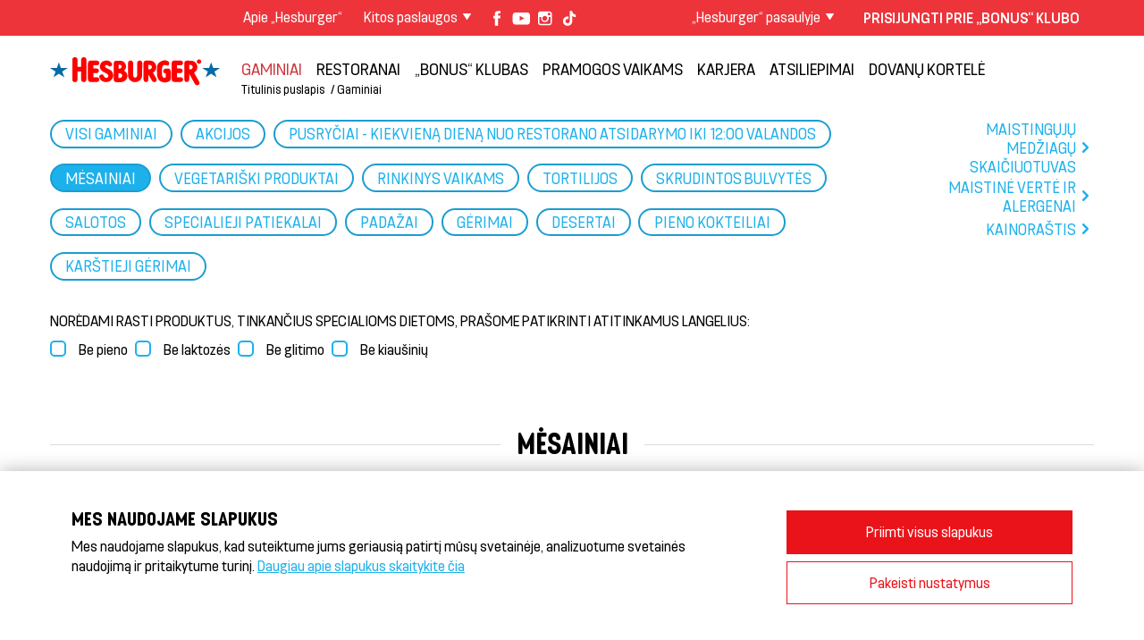

--- FILE ---
content_type: text/html; charset=utf-8
request_url: https://www.hesburger.lt/gaminiai?categories[]=m--sainiai
body_size: 13626
content:
<!DOCTYPE html> <html lang="lt"> <head> 	<meta http-equiv="X-UA-Compatible" content="IE=edge,chrome=1"> <meta charset="utf-8">   <script type='text/javascript' src='https://www.hesburger.lt/mellow/js/jquery.min.js'></script><script type="text/javascript" src="/clients/hesburger/js/jquery.history.js"></script><script type="text/javascript" src="/clients/hesburger/js/tuotteet.js"></script><script type='text/javascript'>$(document).ready(function(){});</script><base href="https://www.hesburger.lt/"> <meta name="viewport" content="width=device-width, initial-scale=1.0"> <title>Hesburger - Gaminiai</title>     <script>
	var _gaq = _gaq || [];
	</script> 	<link href="clients/hesburger/cssnewfont/style.css?v=1254" rel="stylesheet"> <!--<link href='https://fonts.googleapis.com/css?family=Raleway:400,500,700' rel='stylesheet' type='text/css'>-->  <!--<link href="https://fonts.googleapis.com/css2?family=Raleway:ital,wght@0,400;0,500;0,700;1,400&display=swap" rel="stylesheet">--> <link href="https://fonts.googleapis.com/css2?family=Raleway:ital,wght@0,400;0,500;0,700;1,400;1,700&display=swap" rel="stylesheet">     <!--[if lt IE 9]> <link href="clients/hesburger/css/ie.css" rel="stylesheet"> <script src="//html5shiv.googlecode.com/svn/trunk/html5.js"></script> <script src="clients/hesburger/js/vendor/selectivizr.js"></script> <script src="clients/hesburger/js/vendor/respond.min.js"></script> <![endif]-->  <link rel="apple-touch-icon" sizes="57x57" href="https://lt-www.hesburger.net/clients/hesburger/images/favicons/apple-touch-icon-57x57.png"> <link rel="apple-touch-icon" sizes="60x60" href="https://lt-www.hesburger.net/clients/hesburger/images/favicons/apple-touch-icon-60x60.png"> <link rel="apple-touch-icon" sizes="72x72" href="https://lt-www.hesburger.net/clients/hesburger/images/favicons/apple-touch-icon-72x72.png"> <link rel="apple-touch-icon" sizes="76x76" href="https://lt-www.hesburger.net/clients/hesburger/images/favicons/apple-touch-icon-76x76.png"> <link rel="apple-touch-icon" sizes="114x114" href="https://lt-www.hesburger.net/clients/hesburger/images/favicons/apple-touch-icon-114x114.png"> <link rel="apple-touch-icon" sizes="120x120" href="https://lt-www.hesburger.net/clients/hesburger/images/favicons/apple-touch-icon-120x120.png"> <link rel="apple-touch-icon" sizes="144x144" href="https://lt-www.hesburger.net/clients/hesburger/images/favicons/apple-touch-icon-144x144.png"> <link rel="apple-touch-icon" sizes="152x152" href="https://lt-www.hesburger.net/clients/hesburger/images/favicons/apple-touch-icon-152x152.png"> <link rel="apple-touch-icon" sizes="180x180" href="https://lt-www.hesburger.net/clients/hesburger/images/favicons/apple-touch-icon-180x180.png"> <link rel="icon" type="image/png" href="https://lt-www.hesburger.net/clients/hesburger/images/favicons/favicon-32x32.png" sizes="32x32"> <link rel="icon" type="image/png" href="https://lt-www.hesburger.net/clients/hesburger/images/favicons/favicon-194x194.png" sizes="194x194"> <link rel="icon" type="image/png" href="https://lt-www.hesburger.net/clients/hesburger/images/favicons/favicon-96x96.png" sizes="96x96"> <link rel="icon" type="image/png" href="https://lt-www.hesburger.net/clients/hesburger/images/favicons/android-chrome-192x192.png" sizes="192x192"> <link rel="icon" type="image/png" href="https://lt-www.hesburger.net/clients/hesburger/images/favicons/favicon-16x16.png" sizes="16x16"> <link rel="manifest" href="/clients/hesburger/images/favicons/manifest.json"> <link rel="mask-icon" href="https://lt-www.hesburger.net/clients/hesburger/images/favicons/safari-pinned-tab.svg" color="#e2001a"> <meta name="msapplication-TileColor" content="#ffffff"> <meta name="msapplication-TileImage" content="https://lt-www.hesburger.net/clients/hesburger/images/favicons/mstile-144x144.png"> <meta name="theme-color" content="#ffffff"> <meta name="msapplication-config" content="https://lt-www.hesburger.net/clients/hesburger/images/favicons/browserconfig.xml" />   <script type="text/javascript" src="clients/hesburger/js/bonus.js?v=2"></script>   <script>


var GA4="G-T6XRPS75SZ";

				var GA="UA-1864602-8";
		var MARKETING_ALLOWED=false;
var ANALYTICS_ALLOWED=false;
window.dataLayer = window.dataLayer || [];
function gtag(){dataLayer.push(arguments);}
gtag('consent', 'default', {
	'ad_storage': 'denied',
	'ad_user_data': 'denied',
	'ad_personalization': 'denied',
	'analytics_storage': 'denied'
  });
function cookie_consent_allow_analytics(lang){
	
	console.log("ANALYTICS "+lang);
	ANALYTICS_ALLOWED=true;
	switch(lang){
		case "ro":
			if( GA4){ 


				var ga4 = document.createElement('script'); 
			ga4.type = 'text/javascript'; 
			ga4.async = true;
			ga4.src="https://www.googletagmanager.com/gtag/js?id="+GA4;
			var s = document.getElementsByTagName('script')[0]; 
			s.parentNode.insertBefore(ga4, s);


				
				
				gtag('js', new Date());
			  
				gtag('config', GA4);
				
			}
	 break;
		   
		 case "pl":
				if( GA4){


					var ga4 = document.createElement('script'); 
				ga4.type = 'text/javascript'; 
				ga4.async = true;
				ga4.src="https://www.googletagmanager.com/gtag/js?id="+GA4;
				var s = document.getElementsByTagName('script')[0]; 
				s.parentNode.insertBefore(ga4, s);


					gtag('js', new Date());
				  
					gtag('config', GA4);
					
				}
		 break;
		default:
			
			
			console.log("track",GA);
			
			//var _gaq = _gaq || [];
			_gaq.push(['_setAccount', GA]);
			_gaq.push(['_trackPageview']);

			//(function() {
			var ga = document.createElement('script'); ga.type = 'text/javascript'; /*ga.async = true;*/
			ga.src = ('https:' == document.location.protocol ? 'https://ssl' : 'http://www') + '.google-analytics.com/ga.js';
			var s = document.getElementsByTagName('script')[0]; 
				
			s.parentNode.insertBefore(ga, s);

				
	  		//})();
			if(GA4 && GA4!=""){

				console.log("trackga4",GA4);
				var ga4 = document.createElement('script'); 
				ga4.type = 'text/javascript'; 
				ga4.async = true;
				ga4.src="https://www.googletagmanager.com/gtag/js?id="+GA4;
				var s = document.getElementsByTagName('script')[0]; 
				s.parentNode.insertBefore(ga4, s);
				
				gtag('js', new Date());

				gtag('config', GA4);
			}
	  
	  
	  
			
		break;
		   
    }
}

function cookie_consent_allow_marketing(lang){
	console.log("marketing "+lang);
	
	MARKETING_ALLOWED=true;
	
	
	 var script=document.createElement("script");
            script.src="https://www.youtube.com/iframe_api";
            
            document.getElementsByTagName("body")[0].appendChild(script);
	
	
	
	switch(lang){

		case "ua":

		


		break;
		case "bg":
			!function(f,b,e,v,n,t,s)
			{if(f.fbq)return;n=f.fbq=function(){n.callMethod?
			n.callMethod.apply(n,arguments):n.queue.push(arguments)};
			if(!f._fbq)f._fbq=n;n.push=n;n.loaded=!0;n.version='2.0';
			n.queue=[];t=b.createElement(e);t.async=!0;
			t.src=v;s=b.getElementsByTagName(e)[0];
			s.parentNode.insertBefore(t,s)}(window, document,'script',
			'https://connect.facebook.net/en_US/fbevents.js');
			fbq('init', '2083315558726901');
			fbq('track', 'PageView');

		break;
		case "lt":

					!function(f,b,e,v,n,t,s)
			{if(f.fbq)return;n=f.fbq=function(){n.callMethod?
			n.callMethod.apply(n,arguments):n.queue.push(arguments)};
			if(!f._fbq)f._fbq=n;n.push=n;n.loaded=!0;n.version='2.0';
			n.queue=[];t=b.createElement(e);t.async=!0;
			t.src=v;s=b.getElementsByTagName(e)[0];
			s.parentNode.insertBefore(t,s)}(window, document,'script',
			'https://connect.facebook.net/en_US/fbevents.js');
			fbq('init', '253964284228885');
			fbq('track', 'PageView');


		break;
		case "lv":
		

	
			!function(f,b,e,v,n,t,s)
			{if(f.fbq)return;n=f.fbq=function(){n.callMethod?
			n.callMethod.apply(n,arguments):n.queue.push(arguments)};
			if(!f._fbq)f._fbq=n;n.push=n;n.loaded=!0;n.version='2.0';
			n.queue=[];t=b.createElement(e);t.async=!0;
			t.src=v;s=b.getElementsByTagName(e)[0];
			s.parentNode.insertBefore(t,s)}(window, document,'script',
			'https://connect.facebook.net/en_US/fbevents.js');
			fbq('init', '729625191775025');
			fbq('track', 'PageView');





		break;
		case "ee":
			
		

		!function(f,b,e,v,n,t,s)
		{if(f.fbq)return;n=f.fbq=function(){n.callMethod?
		n.callMethod.apply(n,arguments):n.queue.push(arguments)};
		if(!f._fbq)f._fbq=n;n.push=n;n.loaded=!0;n.version='2.0';
		n.queue=[];t=b.createElement(e);t.async=!0;
		t.src=v;s=b.getElementsByTagName(e)[0];
		s.parentNode.insertBefore(t,s)}(window, document,'script',
		'https://connect.facebook.net/en_US/fbevents.js');
		fbq('init', '1006648300392139');
		fbq('track', 'PageView');


			






			$trackingid=2307196;
			var _adftrack = {
			 pm: $trackingid,
			 };
			 (function () { 
				 var s = document.createElement('script'); 
						   s.type ='text/javascript'; 
						   s.async = true; 
						   s.src ='https://track.adform.net/serving/scripts/trackpoint/async/'; 
				var x =document.getElementsByTagName('script')[0]; 
						   x.parentNode.insertBefore(s, x);
			})();
			
			
		break;	
		case "fi":
			
			/*FB*/
			/*!function(f,b,e,v,n,t,s){if(f.fbq)return;n=f.fbq=function(){n.callMethod?
			n.callMethod.apply(n,arguments):n.queue.push(arguments)};if(!f._fbq)f._fbq=n;
			n.push=n;n.loaded=!0;n.version='2.0';n.queue=[];t=b.createElement(e);t.async=!0;
			t.src=v;s=b.getElementsByTagName(e)[0];s.parentNode.insertBefore(t,s)}(window,
			document,'script','https://connect.facebook.net/en_US/fbevents.js');

			fbq('init', '1770001309934795');
			fbq('track', "PageView");*/
			!function(f,b,e,v,n,t,s)
				{if(f.fbq)return;n=f.fbq=function(){n.callMethod?
				n.callMethod.apply(n,arguments):n.queue.push(arguments)};
				if(!f._fbq)f._fbq=n;n.push=n;n.loaded=!0;n.version='2.0';
				n.queue=[];t=b.createElement(e);t.async=!0;
				t.src=v;s=b.getElementsByTagName(e)[0];
				s.parentNode.insertBefore(t,s)}(window, document,'script',
				'https://connect.facebook.net/en_US/fbevents.js');
				fbq('init', '1319280061523704');
				fbq('track', 'PageView');






			
			/*Salesforce*/
			var img=document.createElement("img");
			img.src='https://beacon.krxd.net/event.gif?event_id=MYn1aPHY&event_type=default&all=all';
			
			img.width=0;
			img.height=0;
			img.style.display="none";
			document.getElementsByTagName("body")[0].appendChild(img);
			

			/*youtube api*/
           
			
			
			
		break;
			
	}
}	
</script>	 												          	 	 	 		  </head> <body class="lang-lt"> 		<div class="page">     		<header role="banner" class="masthead"> 			<div class="top-bar"> 	<div class="container relative"> 		<nav class="row"> 			<div class="xl-flex top-bar-right concept column"> 				<div class="inner"> 				<div class="row tight"> 					<div class="left"> 						<div class="left hide-for-lg-up"> 							<button class="nav-toggle" onclick="toggleMobileNav(this);"></button> 						</div> 						<div class="show-for-md-up left"> 							<a href="/"><img src="https://lt-www.hesburger.net/clients/hesburger/images/logo2.png" alt="Hesburger" class="logo2 top-logo"></a> 						</div>                       						<ul class="inline-nav left show-for-md-up">                   		<li  class='mellow_page_active mellow_page_1337' ><a href='https://www.hesburger.lt/apie----hesburger---'>Apie „Hesburger“</a></li>							                                 								<li class="dropdown-nav"><span id="muut_topic">Kitos paslaugos</span> 								<ul id="concept_nav">                                    <li class='mellow_page_active mellow_page_2020'><a href='https://www.hesburger.lt/doner-hesekebab-----gyros'>Döner HeseKebab® & Gyros</a></li><li class='mellow_page_active mellow_page_1778'><a href='https://www.hesburger.lt/naudojimosi-s--lygos-ir-privatumo-politika'>Naudojimosi sąlygos ir privatumo politika</a></li>									 								</ul>                                 </li>                                  							 						</ul>                         						<ul class="social-icons unstyled left show-for-lg-up">                          							 <li><a href="https://www.facebook.com/HesburgerLT" class="facebook" target="_blank"></a></li><li><a href="https://www.youtube.com/user/HesburgerBaltia?feature=mhee" class="youtube" target="_blank"></a></li><li><a href="https://www.instagram.com/hesburger.lietuva/" class="instagram" target="_blank"></a></li><li><a href="https://www.tiktok.com/@hesburger.lietuva" class="tiktok" target="_blank"></a></li>							 						</ul> 					</div> 					<div class="right"> 							<ul class="inline-nav left"> 							 								<li class="dropdown-nav language"><span id="local_topic">„Hesburger“ pasaulyje</span> 									<ul> 										<li><a href='http://www.hesburger.fi/'>Suomi</a></li><li><a href='http://www.hesburger.com/'>In English</a></li><li><a href='http://www.hesburger.ee/'>Eesti</a></li><li><a href='http://www.hesburger.lv/'>Latvija</a></li><li><a href='http://sv.hesburger.fi/'>På svenska</a></li><li><a href='http://www.hesburger.de/'> Deutsch </a></li><li><a href='http://www.hesburger.ua/'>Україна  </a></li><li><a href='http://www.hesburger.bg/'>България</a></li><li><a href='http://www.hesburger.pl/'>Polska</a></li><li><a href='http://www.hesburger.ro/'>România</a></li>									</ul> 								</li> 							</ul> 							<!--<div class="left show-for-md-up"> 								<button class="search-icon"></button> 								<div class="relative"> 									<div id="search" class="hide"> 										<form class="search-container relative"> 	<input type="submit" class="search-button" value=""> 	<input type="text" class="search" placeholder="Paieška"> </form>									</div> 								</div> 							</div>--> 							<div class="bonus-icon left show-for-lg-up" id="bonus_formi">                                                        								 							</div> 					</div> 				</div> 				</div> 			</div> 		</nav> 	</div> </div> 			<div class="container nav-container"> 				<div class="content-wrapper"> 					<div class="row tight"> 						<div class="lg-left column lg-text-right"> 							 							<div class="logo-container"><a href="" class="logo"><img src="https://lt-www.hesburger.net/clients/hesburger/images/logo.svg" alt="" onerror="this.onerror=null; this.src='clients/hesburger/images/logo.png'"></a></div> 							 						</div> 						 						<div class="lg-left column"> 							<div id="mobile-search" class="mobile-search hide-for-lg-up hide"> 								<div class="inner"> 									<form class="search-container relative"> 	<input type="submit" class="search-button" value=""> 	<input type="text" class="search" placeholder="Paieška"> </form>								</div> 							</div> 							 							<nav role="navigation" class="main-nav clear show-for-lg-up" id="main-nav">                            	                             <ul><li  class='mellow_page_active mellow_page_259 mellow_active active selected parent' ><a href='https://www.hesburger.lt/gaminiai' >Gaminiai</a><ul><li  class='mellow_page_active mellow_page_1570' ><a href='https://www.hesburger.lt/gaminiai/akcijos'>Akcijos</a><li  class='mellow_page_active mellow_page_1719' ><a href='https://www.hesburger.lt/gaminiai/pusry--iai---kiekvien---dien---nuo-restorano-atsidarymo-iki-12-00-valandos'>PUSRYČIAI - kiekvieną dieną nuo restorano atsidarymo iki 12:00 valandos</a><li  class='mellow_page_active mellow_page_1201' ><a href='https://www.hesburger.lt/gaminiai/m--sainiai'>Mėsainiai</a><li  class='mellow_page_active mellow_page_1852' ><a href='https://www.hesburger.lt/gaminiai/vegetari--ki-produktai'>Vegetariški produktai</a><li  class='mellow_page_active mellow_page_1581' ><a href='https://www.hesburger.lt/gaminiai/rinkinys-vaikams'>Rinkinys vaikams</a><li  class='mellow_page_active mellow_page_1399' ><a href='https://www.hesburger.lt/gaminiai/tortilijos'>Tortilijos</a><li  class='mellow_page_active mellow_page_1401' ><a href='https://www.hesburger.lt/gaminiai/skrudintos-bulvyt--s'>Skrudintos bulvytės</a><li  class='mellow_page_active mellow_page_1142' ><a href='https://www.hesburger.lt/gaminiai/salotos'>Salotos</a><li  class='mellow_page_active mellow_page_1225' ><a href='https://www.hesburger.lt/gaminiai/specialieji-patiekalai'>Specialieji patiekalai</a><li  class='mellow_page_active mellow_page_1141' ><a href='https://www.hesburger.lt/gaminiai/pada--ai'>Padažai</a><li  class='mellow_page_active mellow_page_1149' ><a href='https://www.hesburger.lt/gaminiai/g--rimai'>Gėrimai</a><li  class='mellow_page_active mellow_page_1144' ><a href='https://www.hesburger.lt/gaminiai/desertai'>Desertai</a><li  class='mellow_page_active mellow_page_1145' ><a href='https://www.hesburger.lt/gaminiai/pieno-kokteiliai'>Pieno kokteiliai</a><li  class='mellow_page_active mellow_page_1148' ><a href='https://www.hesburger.lt/gaminiai/kar--tieji-g--rimai'>Karštieji gėrimai</a></ul></li><li  class='mellow_page_active mellow_page_260' ><a href='https://www.hesburger.lt/restoranai' >Restoranai</a></li><li  class='mellow_page_active mellow_page_1389' ><a href='https://www.hesburger.lt/---bonus----klubas' >„Bonus“ klubas</a></li><li  class='mellow_page_active mellow_page_1571 parent' ><a href='https://www.hesburger.lt/pramogos-vaikams' >Pramogos vaikams</a><ul><li  class='mellow_page_active mellow_page_1573' ><a href='https://www.hesburger.lt/pramogos-vaikams/rinkinys-vaikams'>Rinkinys vaikams</a><li  class='mellow_page_active mellow_page_1690' ><a href='https://www.hesburger.lt/pramogos-vaikams/plus-plus---instrukcijos'>Plus-Plus® instrukcijos</a><li  class='mellow_page_active mellow_page_1574' ><a href='https://www.hesburger.lt/pramogos-vaikams/laisvalaikio-pramogos'>Laisvalaikio pramogos</a><li  class='mellow_page_active mellow_page_1575' ><a href='https://www.hesburger.lt/pramogos-vaikams/---eko-inspektorius---'>„EKO inspektorius”</a><li  class='mellow_page_active mellow_page_1572' ><a href='https://www.hesburger.lt/pramogos-vaikams/atsiliepimai'>Atsiliepimai</a></ul></li><li  class='mellow_page_active mellow_page_1357 parent' ><a href='https://www.hesburger.lt/karjera' >Karjera</a><ul><li  class='mellow_page_active mellow_page_1576' ><a href='https://www.hesburger.lt/karjera/---hesburger----kaip-darbdavys'>„Hesburger“ kaip darbdavys</a><li  class='mellow_page_active mellow_page_1799' ><a href='https://www.hesburger.lt/karjera/darbuotoj---istorija--egl--------hesburger----restorano----akropolyje----kaune-darbuotoja'>Darbuotojų istorija: Eglė - „Hesburger“ restorano „Akropolyje“ Kaune darbuotoja</a><li  class='mellow_page_active mellow_page_1801' ><a href='https://www.hesburger.lt/karjera/darbuotoj---istorija--ernesta------hesburger----kauno-taikos-pr--restorano-darbuotoja'>Darbuotojų istorija: Ernesta - „Hesburger“ Kauno Taikos pr. restorano darbuotoja</a><li  class='mellow_page_active mellow_page_1805' ><a href='https://www.hesburger.lt/karjera/darbuotoj---istorija--viktorija---kauno----akropolio-------hesburger----restorano-darbuotoja'>Darbuotojų istorija: Viktorija - Kauno „Akropolio“ „Hesburger“ restorano darbuotoja</a><li  class='mellow_page_active mellow_page_1803' ><a href='https://www.hesburger.lt/karjera/darbuotoj---istorija--anatolijus---mol--t------hesburger----restorano-vadovas'>Darbuotojų istorija: Anatolijus - Molėtų „Hesburger“ restorano vadovas</a><li  class='mellow_page_active mellow_page_1802' ><a href='https://www.hesburger.lt/karjera/darbuotoj---istorija--deimant--------hesburger----restorano----akropolyje----kaune-darbuotoja'>Darbuotojų istorija: Deimantė - „Hesburger“ restorano „Akropolyje“ Kaune darbuotoja</a><li  class='mellow_page_active mellow_page_1804' ><a href='https://www.hesburger.lt/karjera/darbuotoj---istorija--r--ta------hesburger----kauno-taikos-pr--restorano-darbuotoja'>Darbuotojų istorija: Rūta - „Hesburger“ Kauno Taikos pr. restorano darbuotoja</a><li  class='mellow_page_active mellow_page_1807' ><a href='https://www.hesburger.lt/karjera/darbuotoj---istorija--beata------hesburger----restorano-gedimino-pr--24-vilniuje-vadov--'>Darbuotojų istorija: Beata - „Hesburger“ restorano Gedimino pr. 24 Vilniuje vadovė</a><li  class='mellow_page_active mellow_page_1806' ><a href='https://www.hesburger.lt/karjera/darbuotoj---istorija--olga---rinkodaros-koordinator--'>Darbuotojų istorija: Olga - rinkodaros koordinatorė</a><li  class='mellow_page_active mellow_page_1897' ><a href='https://www.hesburger.lt/karjera/darbuotoj---istorija--lina---kauno-megos-restorano-vadov--'>Darbuotojų istorija: Lina - Kauno Megos restorano vadovė</a><li  class='mellow_page_active mellow_page_1898' ><a href='https://www.hesburger.lt/karjera/darbuotoj---istorija---irma--kauno-vilniaus-g-43-restorano-darbuotoja'>Darbuotojų istorija - Irma, Kauno Vilniaus g.43 restorano darbuotoja</a><li  class='mellow_page_active mellow_page_1899' ><a href='https://www.hesburger.lt/karjera/darbuotoj---istorija--valentina---regiono-vadov--'>Darbuotojų istorija: Valentina - regiono vadovė</a><li  class='mellow_page_active mellow_page_1900' ><a href='https://www.hesburger.lt/karjera/darbuotoj---istorija--brigita---kauno-megos-restorano-instruktor--'>Darbuotojų istorija: Brigita - Kauno Megos restorano instruktorė</a><li  class='mellow_page_active mellow_page_1905' ><a href='https://www.hesburger.lt/karjera/darbuotoj---istorija---gabriel----kauno-molo-restorano-darbuotoja'>Darbuotojų istorija - Gabrielė, Kauno Molo restorano darbuotoja</a><li  class='mellow_page_active mellow_page_1910' ><a href='https://www.hesburger.lt/karjera/darbuotoj---istorija--karolis---pamainos-vadovas-kauno-balt---restorane'>Darbuotojų istorija: Karolis - pamainos vadovas Kauno Baltų restorane</a><li  class='mellow_page_active mellow_page_1911' ><a href='https://www.hesburger.lt/karjera/darbuotoj---istorija---rasa--kauno-balt------hesburger----restorano-instruktor--'>Darbuotojų istorija - Rasa, Kauno Baltų „Hesburger“ restorano instruktorė</a><li  class='mellow_page_active mellow_page_1912' ><a href='https://www.hesburger.lt/karjera/darbuotoj---istorija--rasa---alytaus----hesburger----restorano-vadov--'>Darbuotojų istorija: Rasa - Alytaus „Hesburger“ restorano vadovė</a></ul></li><li  class='mellow_page_active mellow_page_1356 parent' ><a href='https://www.hesburger.lt/atsiliepimai' >Atsiliepimai</a><ul><li  class='mellow_page_active mellow_page_1440' ><a href='https://www.hesburger.lt/atsiliepimai/m--sainiai'>mėsainiai</a><li  class='mellow_page_active mellow_page_1441' ><a href='https://www.hesburger.lt/atsiliepimai/bendra-informacija'>Bendra informacija</a><li  class='mellow_page_active mellow_page_1499' ><a href='https://www.hesburger.lt/atsiliepimai/---bonus----klubas'>„Bonus“ klubas</a><li  class='mellow_page_active mellow_page_1506' ><a href='https://www.hesburger.lt/atsiliepimai/salotos'>salotos</a><li  class='mellow_page_active mellow_page_1511' ><a href='https://www.hesburger.lt/atsiliepimai/salot---pada--ai'>Salotų padažai</a><li  class='mellow_page_active mellow_page_1512' ><a href='https://www.hesburger.lt/atsiliepimai/kokyb--'>Kokybė</a><li  class='mellow_page_active mellow_page_1514' ><a href='https://www.hesburger.lt/atsiliepimai/sudedamosios-dalys'>Sudedamosios dalys</a><li  class='mellow_page_active mellow_page_1916' ><a href='https://www.hesburger.lt/atsiliepimai/atsakomyb--'>Atsakomybė</a><li  class='mellow_page_active mellow_page_1918' ><a href='https://www.hesburger.lt/atsiliepimai/restoranai'>Restoranai</a></ul></li><li  class='mellow_page_active mellow_page_1637' ><a href='https://www.hesburger.lt/dovan---kortel--' >Dovanų kortelė</a></li></ul>                            <!-- TODO: Nämä mukaan navigaatoo, näkyvät mobiilimenussa. -->                             <ul class="unstyled hide-for-lg-up">                             	<li  class='mellow_page_active mellow_page_1337' ><a href='https://www.hesburger.lt/apie----hesburger---'>Apie „Hesburger“</a></li>                             </ul>                               <div class="hide-for-lg-up" style="margin: 2em 0 1.5em 0;"> 									 									  </div>                               <ul class="secondary-nav hide-for-lg-up"> 	                         		<li class='mellow_page_active mellow_page_2020'><a href='https://www.hesburger.lt/doner-hesekebab-----gyros'>Döner HeseKebab® & Gyros</a></li><li class='mellow_page_active mellow_page_1778'><a href='https://www.hesburger.lt/naudojimosi-s--lygos-ir-privatumo-politika'>Naudojimosi sąlygos ir privatumo politika</a></li>                            </ul> 								 							</nav>                              <div class="breadcrumb"> 				<a href="/">Titulinis puslapis</a><span class="current mellow_page_active mellow_page_259" href="https://www.hesburger.lt/gaminiai">Gaminiai</span> 				</div>							 						</div> 					 					</div> 				</div> 			</div> 		</header> 		            	<main class="main" role="main"> 		<div class="container"> 			<div class="content-wrapper"> 				<div class="relative"> 					<div class="row"> 						<div class="md-4 md-push-12 lg-3 lg-push-13 column md-text-right product-links"> 							<ul class="unstyled" style="margin-bottom: 1em;">                                                           <li><a href="https://www.hesburger.lt/maisting--j---med--iag---skai--iuotuvas" class="button slide arrow mellow_page_active mellow_page_1410">Maistingųjų medžiagų skaičiuotuvas</a></li>                            <li><a href="https://www.hesburger.lt/maistin---vert---ir-alergenai" class="button slide arrow mellow_page_active mellow_page_1504">Maistinė vertė ir alergenai</a></li>                                                                                    <li ><a href="/mellow/output/getfile.php?id=2808" id="hinnasto_linkki" class="button slide arrow" target="_blank">Kainoraštis </a></li>                                                                                                                    					 							</ul> 						</div> 						<div class="md-12 md-pull-4 lg-13 lg-pull-3 column"> 							<div><button class="button slide hide-for-md-up" onclick="toggleFilter(this);" style="margin-bottom: 1em;">Gaminių filtras</button></div> 							<div id="product-filter" class="show-for-md-up"> 								<div id="toggle-list"> 									<div class="toggle-list-container" style="margin-top: 0;"> 										<ul class="toggle-list unstyled clear"> 		                      	  <li><button class='button toggle show_all tag_selector'> 	 	Visi gaminiai</button></li><li><button data-cat='akcijos' class='button toggle tag_selector mellow_page_active mellow_page_1570'>Akcijos</button></li><li><button data-cat='pusry--iai---kiekvien---dien---nuo-restorano-atsidarymo-iki-12-00-valandos' class='button toggle tag_selector mellow_page_active mellow_page_1719'>PUSRYČIAI - kiekvieną dieną nuo restorano atsidarymo iki 12:00 valandos</button></li><li><button data-cat='m--sainiai' class='button toggle tag_selector mellow_page_active mellow_page_1201 active'>Mėsainiai</button></li><li><button data-cat='vegetari--ki-produktai' class='button toggle tag_selector mellow_page_active mellow_page_1852'>Vegetariški produktai</button></li><li><button data-cat='rinkinys-vaikams' class='button toggle tag_selector mellow_page_active mellow_page_1581'>Rinkinys vaikams</button></li><li><button data-cat='tortilijos' class='button toggle tag_selector mellow_page_active mellow_page_1399'>Tortilijos</button></li><li><button data-cat='skrudintos-bulvyt--s' class='button toggle tag_selector mellow_page_active mellow_page_1401'>Skrudintos bulvytės</button></li><li><button data-cat='salotos' class='button toggle tag_selector mellow_page_active mellow_page_1142'>Salotos</button></li><li><button data-cat='specialieji-patiekalai' class='button toggle tag_selector mellow_page_active mellow_page_1225'>Specialieji patiekalai</button></li><li><button data-cat='pada--ai' class='button toggle tag_selector mellow_page_active mellow_page_1141'>Padažai</button></li><li><button data-cat='g--rimai' class='button toggle tag_selector mellow_page_active mellow_page_1149'>Gėrimai</button></li><li><button data-cat='desertai' class='button toggle tag_selector mellow_page_active mellow_page_1144'>Desertai</button></li><li><button data-cat='pieno-kokteiliai' class='button toggle tag_selector mellow_page_active mellow_page_1145'>Pieno kokteiliai</button></li><li><button data-cat='kar--tieji-g--rimai' class='button toggle tag_selector mellow_page_active mellow_page_1148'>Karštieji gėrimai</button></li>										</ul> 									</div> 								</div>                                                                 								<div class="product-filter custom-components"> 									<div class="title" id="allerigiat-filter">Norėdami rasti produktus, tinkančius specialioms dietoms, prašome patikrinti atitinkamus langelius:</div> 				                    <div class="row tight"> 				                    	<div class='md-left column'><label  class='allergy checkbox'><input class='allergy_checkbox'  type='checkbox' value='no_maito' />Be pieno</label></div><div class='md-left column'><label  class='allergy checkbox'><input class='allergy_checkbox'  type='checkbox' value='no_laktoosi' />Be laktozės</label></div><div class='md-left column'><label  class='allergy checkbox'><input class='allergy_checkbox'  type='checkbox' value='no_gluteiini' />Be glitimo</label></div><div class='md-left column'><label  class='allergy checkbox'><input class='allergy_checkbox'  type='checkbox' value='no_muna' />Be kiaušinių</label></div>									</div> 								</div>                                                                 							</div> 						</div> 					</div> 				</div>                  <div class="relative"> 					<div class="product-switch-button">                     						 					</div> 				</div> <div style='display:none;' class='category' data-cat='akcijos' ><h2 class='line-title mellow_page_active mellow_page_1570'><span>Akcijos</span></h2><div class='row product-item-row equal'><a class='mellow_page_active mellow_page_1953 product-item no_maito no_laktoosi no_gluteiini no_muna product column equal-target' href='https://www.hesburger.lt/gaminiai/akcijos/tortilija-su-vi--tiena-ir---onine'> 							<div class='inner'><img class='' src='https://lt-www.hesburger.net/clients/hesburger/mellow_internal/imagefolder/lt//generated/19656-chicken-bacon-tortilla-600x600140x140c_50.jpg' /><div class='text'>Tortilija su vištiena ir šonine</div></div></a><a class='mellow_page_active mellow_page_2063 product-item no_muna product column equal-target' href='https://www.hesburger.lt/gaminiai/akcijos/citrininiai-s--rio-rutuliukai-su-ledais'> 							<div class='inner'><img class='' src='https://lt-www.hesburger.net/clients/hesburger/mellow_internal/imagefolder/lt//generated/19709-lemon-cheese--balls-with-ice-cream-600x600140x140c_50.jpg' /><div class='text'>Citrininiai sūrio rutuliukai su ledais</div></div></a><a class='mellow_page_active mellow_page_2064 product-item no_muna product column equal-target' href='https://www.hesburger.lt/gaminiai/akcijos/citrininiai-s--rio-rutuliuka'> 							<div class='inner'><img class='' src='https://lt-www.hesburger.net/clients/hesburger/mellow_internal/imagefolder/lt//generated/19721-lemon-cheese-balls-600x600140x140c_50.jpg' /><div class='text'>Citrininiai sūrio rutuliuka</div></div></a><a class='mellow_page_active mellow_page_2065 product-item no_maito no_laktoosi no_gluteiini no_muna product column equal-target' href='https://www.hesburger.lt/gaminiai/akcijos/moli--g---pyrago-skonio-lat--'> 							<div class='inner'><img class='' src='https://lt-www.hesburger.net/clients/hesburger/mellow_internal/imagefolder/lt//generated/19708-pumpkin-spice-latte-600x600140x140c_50.jpg' /><div class='text'>Moliūgų pyrago skonio latė</div></div></a></div><p  class="" style="text-align:left;">* Produktas yra pardavime tol, kol restorane yra žaliavų</h1></div><div style='display:none;' class='category' data-cat='pusry--iai---kiekvien---dien---nuo-restorano-atsidarymo-iki-12-00-valandos' ><h2 class='line-title mellow_page_active mellow_page_1719'><span>PUSRYČIAI - kiekvieną dieną nuo restorano atsidarymo iki 12:00 valandos</span></h2><div class='row product-item-row equal'><a class='mellow_page_active mellow_page_1976 product-item no_laktoosi product column equal-target' href='https://www.hesburger.lt/gaminiai/pusry--iai---kiekvien---dien---nuo-restorano-atsidarymo-iki-12-00-valandos/pusry--i---tortilija-su---onine'> 							<div class='inner'><img class='' src='https://lt-www.hesburger.net/clients/hesburger/mellow_internal/imagefolder/lt//generated/breakfastbacontortilla-new-600x600px140x140c_50.jpg' /><div class='text'>Pusryčių tortilija su šonine</div></div></a><a class='mellow_page_active mellow_page_1722 product-item no_maito no_laktoosi no_gluteiini no_muna product column equal-target' href='https://www.hesburger.lt/gaminiai/pusry--iai---kiekvien---dien---nuo-restorano-atsidarymo-iki-12-00-valandos/pusry--i---m--sainis'> 							<div class='inner'><img class='' src='https://lt-www.hesburger.net/clients/hesburger/mellow_internal/imagefolder/lt//generated/4552-breakfast-burger-600x600px140x140c_50.jpg' /><div class='text'>Pusryčių mėsainis</div></div></a><a class='mellow_page_active mellow_page_1723 product-item no_maito no_laktoosi no_gluteiini no_muna product column equal-target' href='https://www.hesburger.lt/gaminiai/pusry--iai---kiekvien---dien---nuo-restorano-atsidarymo-iki-12-00-valandos/pusry--i---sumu--tinis'> 							<div class='inner'><img class='' src='https://lt-www.hesburger.net/clients/hesburger/mellow_internal/imagefolder/lt//generated/4551-warm-breakfast-sandwich-600x600px140x140c_50.jpg' /><div class='text'>Pusryčių sumuštinis</div></div></a><a class='mellow_page_active mellow_page_1977 product-item no_laktoosi no_gluteiini product column equal-target' href='https://www.hesburger.lt/gaminiai/pusry--iai---kiekvien---dien---nuo-restorano-atsidarymo-iki-12-00-valandos/pusry--i---omletas-su---onine'> 							<div class='inner'><img class='' src='https://lt-www.hesburger.net/clients/hesburger/mellow_internal/imagefolder/lt//generated/04562-breakfast-omlette-with-bacon-600x600px140x140c_50.jpg' /><div class='text'>Pusryčių omletas su šonine</div></div></a><a class='mellow_page_active mellow_page_1726 product-item no_maito no_laktoosi no_gluteiini no_muna product column equal-target' href='https://www.hesburger.lt/gaminiai/pusry--iai---kiekvien---dien---nuo-restorano-atsidarymo-iki-12-00-valandos/tarkuot---bulvi---paplot--liai-'> 							<div class='inner'><img class='' src='https://lt-www.hesburger.net/clients/hesburger/mellow_internal/imagefolder/lt//generated/kokonaiset-ap-rostiperunat-600x600px140x140c_50.jpg' /><div class='text'>Tarkuotų bulvių paplotėliai </div></div></a></div><p  class="" style="text-align:left;">Rytinė kava 200 ml (juoda ar kava su pienu): 0,50 €*<br />  *Akcija galioja nuo restorano atidarymo iki 12:00 valandos</h1></div><div style='' class='category' data-cat='m--sainiai' ><h2 class='line-title mellow_page_active mellow_page_1201'><span>Mėsainiai</span></h2><div class='row product-item-row equal'><a class='mellow_page_active mellow_page_1202 product-item no_maito no_laktoosi no_gluteiini no_muna product column equal-target' href='https://www.hesburger.lt/gaminiai/m--sainiai/---hesburger----m--sainis'> 							<div class='inner'><img class='' src='https://lt-www.hesburger.net/clients/hesburger/mellow_internal/imagefolder/lt//generated/81140x140c_50' /><div class='text'>„Hesburger“ mėsainis</div></div></a><a class='mellow_page_active mellow_page_1208 product-item no_maito no_laktoosi no_gluteiini no_muna product column equal-target' href='https://www.hesburger.lt/gaminiai/m--sainiai/---megos----m--sainis'> 							<div class='inner'><img class='' src='https://lt-www.hesburger.net/clients/hesburger/mellow_internal/imagefolder/lt//generated/72140x140c_50' /><div class='text'>„Megos“ mėsainis</div></div></a><a class='mellow_page_active mellow_page_1729 product-item no_maito no_laktoosi no_gluteiini no_muna product column equal-target' href='https://www.hesburger.lt/gaminiai/m--sainiai/sumu--tinis-su---onine'> 							<div class='inner'><img class='' src='https://lt-www.hesburger.net/clients/hesburger/mellow_internal/imagefolder/lt//generated/12015-bacon-burger-600x600px140x140c_50.jpg' /><div class='text'>Sumuštinis su šonine</div></div></a><a class='mellow_page_active mellow_page_1743 product-item no_maito no_laktoosi no_gluteiini no_muna product column equal-target' href='https://www.hesburger.lt/gaminiai/m--sainiai/dvigubas-m--sainis-su-s--riu'> 							<div class='inner'><img class='' src='https://lt-www.hesburger.net/clients/hesburger/mellow_internal/imagefolder/lt//generated/tuplajuustohamppi-600x600140x140c_50.jpg' /><div class='text'>Dvigubas mėsainis su sūriu</div></div></a><a class='mellow_page_active mellow_page_1203 product-item no_maito no_laktoosi no_gluteiini no_muna product column equal-target' href='https://www.hesburger.lt/gaminiai/m--sainiai/m--sainis-su-s--riu'> 							<div class='inner'><img class='' src='https://lt-www.hesburger.net/clients/hesburger/mellow_internal/imagefolder/lt//generated/cheeseburger-600x600--1-140x140c_50.jpg' /><div class='text'>Mėsainis su sūriu</div></div></a><a class='mellow_page_active mellow_page_1204 product-item no_maito no_laktoosi no_gluteiini no_muna product column equal-target' href='https://www.hesburger.lt/gaminiai/m--sainiai/m--sainis'> 							<div class='inner'><img class='' src='https://lt-www.hesburger.net/clients/hesburger/mellow_internal/imagefolder/lt//generated/hamburger-600x600140x140c_50.jpg' /><div class='text'>Mėsainis</div></div></a><a class='mellow_page_active mellow_page_1577 product-item no_maito no_laktoosi no_gluteiini no_muna product column equal-target' href='https://www.hesburger.lt/gaminiai/m--sainiai/kebabo-m--sainis'> 							<div class='inner'><img class='' src='https://lt-www.hesburger.net/clients/hesburger/mellow_internal/imagefolder/lt//generated/lit-kebab-600x600140x140c_50.jpg' /><div class='text'>Kebabo mėsainis</div></div></a><a class='mellow_page_active mellow_page_1825 product-item no_maito no_laktoosi no_gluteiini no_muna product column equal-target' href='https://www.hesburger.lt/gaminiai/m--sainiai/barbekiu-m--sainis'> 							<div class='inner'><img class='' src='https://lt-www.hesburger.net/clients/hesburger/mellow_internal/imagefolder/lt//generated/19553-bbq-burger-600x600px140x140c_50.jpg' /><div class='text'>Barbekiu mėsainis</div></div></a><a class='mellow_page_active mellow_page_2010 product-item no_maito no_laktoosi no_gluteiini no_muna product column equal-target' href='https://www.hesburger.lt/gaminiai/m--sainiai/veke---m--sainis-su-s--riu'> 							<div class='inner'><img class='' src='https://lt-www.hesburger.net/clients/hesburger/mellow_internal/imagefolder/lt//generated/19540-veke-cheese-burger-600x600140x140c_50.jpg' /><div class='text'>VEKE® Mėsainis su sūriu</div></div></a><a class='mellow_page_active mellow_page_2012 product-item no_maito no_laktoosi no_gluteiini no_muna product column equal-target' href='https://www.hesburger.lt/gaminiai/m--sainiai/veke---dvigubas-m--sainis-su-s--riu'> 							<div class='inner'><img class='' src='https://lt-www.hesburger.net/clients/hesburger/mellow_internal/imagefolder/lt//generated/12017-veke---double-cheese-burger-600x60140x140c_50.-jpg' /><div class='text'>VEKE® Dvigubas mėsainis su sūriu</div></div></a><a class='mellow_page_active mellow_page_2013 product-item no_maito no_laktoosi no_gluteiini no_muna product column equal-target' href='https://www.hesburger.lt/gaminiai/m--sainiai/veke---vegetari--kas-m--sainis'> 							<div class='inner'><img class='' src='https://lt-www.hesburger.net/clients/hesburger/mellow_internal/imagefolder/lt//generated/12016-veke---vegetarian-burger-600x60140x140c_50.-jpg' /><div class='text'>VEKE® Vegetariškas mėsainis</div></div></a><a class='mellow_page_active mellow_page_2124 product-item no_maito no_laktoosi no_gluteiini no_muna product column equal-target' href='https://www.hesburger.lt/gaminiai/m--sainiai/sumu--tinis-su-vi--tienos-fil--'> 							<div class='inner'><img class='' src='https://lt-www.hesburger.net/clients/hesburger/mellow_internal/imagefolder/lt//generated/12058-chicken-filet-burger-600x600140x140c_50.jpg' /><div class='text'>Sumuštinis su vištienos filė</div></div></a><a class='mellow_page_active mellow_page_1206 product-item no_maito no_laktoosi no_gluteiini no_muna product column equal-target' href='https://www.hesburger.lt/gaminiai/m--sainiai/sumu--tinis-su-vi--tiena'> 							<div class='inner'><img class='' src='https://lt-www.hesburger.net/clients/hesburger/mellow_internal/imagefolder/lt//generated/12020-chicken-burger-600x600px140x140c_50.jpg' /><div class='text'>Sumuštinis su vištiena</div></div></a></div><p  class="" style="text-align:left;"></h1></div><div style='display:none;' class='category' data-cat='vegetari--ki-produktai' ><h2 class='line-title mellow_page_active mellow_page_1852'><span>Vegetariški produktai</span></h2><div class='row product-item-row equal'><a class='mellow_page_active mellow_page_1853 product-item no_maito no_laktoosi no_gluteiini no_muna product column equal-target' href='https://www.hesburger.lt/gaminiai/vegetari--ki-produktai/veke---m--sainis-su-s--riu'> 							<div class='inner'><img class='' src='https://lt-www.hesburger.net/clients/hesburger/mellow_internal/imagefolder/lt//generated/19540-veke-cheese-burger-600x600140x140c_50.jpg' /><div class='text'>VEKE® Mėsainis su sūriu</div></div></a><a class='mellow_page_active mellow_page_2011 product-item no_maito no_laktoosi no_gluteiini no_muna product column equal-target' href='https://www.hesburger.lt/gaminiai/vegetari--ki-produktai/veke---dvigubas-m--sainis-su-s--riu'> 							<div class='inner'><img class='' src='https://lt-www.hesburger.net/clients/hesburger/mellow_internal/imagefolder/lt//generated/12017-veke---double-cheese-burger-600x60140x140c_50.-jpg' /><div class='text'>VEKE® Dvigubas mėsainis su sūriu</div></div></a><a class='mellow_page_active mellow_page_2014 product-item no_maito no_laktoosi no_gluteiini no_muna product column equal-target' href='https://www.hesburger.lt/gaminiai/vegetari--ki-produktai/veke---vegetari--kas-m--sainis'> 							<div class='inner'><img class='' src='https://lt-www.hesburger.net/clients/hesburger/mellow_internal/imagefolder/lt//generated/12016-veke---vegetarian-burger-600x60140x140c_50.-jpg' /><div class='text'>VEKE® Vegetariškas mėsainis</div></div></a><a class='mellow_page_active mellow_page_1854 product-item no_maito no_laktoosi no_gluteiini no_muna product column equal-target' href='https://www.hesburger.lt/gaminiai/vegetari--ki-produktai/veke---soj---tortilija'> 							<div class='inner'><img class='' src='https://lt-www.hesburger.net/clients/hesburger/mellow_internal/imagefolder/lt//generated/12140-soytortilla-600x600140x140c_50.jpg' /><div class='text'>VEKE® sojų tortilija</div></div></a><a class='mellow_page_active mellow_page_1855 product-item no_maito no_laktoosi no_gluteiini no_muna product column equal-target' href='https://www.hesburger.lt/gaminiai/vegetari--ki-produktai/skrudintos-bulvyt--s'> 							<div class='inner'><img class='' src='https://lt-www.hesburger.net/clients/hesburger/mellow_internal/imagefolder/lt//generated/12042-french-fries-600x600px140x140c_50.jpg' /><div class='text'>Skrudintos bulvytės</div></div></a><a class='mellow_page_active mellow_page_1856 product-item no_maito no_laktoosi no_gluteiini no_muna product column equal-target' href='https://www.hesburger.lt/gaminiai/vegetari--ki-produktai/skrudintos-bulvyt--s--didel---porcija'> 							<div class='inner'><img class='' src='https://lt-www.hesburger.net/clients/hesburger/mellow_internal/imagefolder/lt//generated/12044-french-fries-large-600x600px140x140c_50.jpg' /><div class='text'>Skrudintos bulvytės, didelė porcija</div></div></a><a class='mellow_page_active mellow_page_1857 product-item no_maito no_laktoosi no_gluteiini no_muna product column equal-target' href='https://www.hesburger.lt/gaminiai/vegetari--ki-produktai/veke---soj-----iltos-salotos'> 							<div class='inner'><img class='' src='https://lt-www.hesburger.net/clients/hesburger/mellow_internal/imagefolder/lt//generated/12213-soy-salad-600x600140x140c_50.jpg' /><div class='text'>VEKE® sojų šiltos salotos</div></div></a><a class='mellow_page_active mellow_page_1861 product-item no_maito no_laktoosi no_gluteiini no_muna product column equal-target' href='https://www.hesburger.lt/gaminiai/vegetari--ki-produktai/dar--ovi---salotos'> 							<div class='inner'><img class='' src='https://lt-www.hesburger.net/clients/hesburger/mellow_internal/imagefolder/lt//generated/12221-mini-salad-600x600140x140c_50.jpg' /><div class='text'>Daržovių salotos</div></div></a><a class='mellow_page_active mellow_page_1882 product-item no_maito no_laktoosi no_gluteiini no_muna product column equal-target' href='https://www.hesburger.lt/gaminiai/vegetari--ki-produktai/veke---soj---lazdel--s-4-vnt----1-pada--as'> 							<div class='inner'><img class='' src='https://lt-www.hesburger.net/clients/hesburger/mellow_internal/imagefolder/lt//generated/12759-soy-sticks-4-pcs-600x600px140x140c_50.jpg' /><div class='text'>VEKE® sojų lazdelės 4 vnt. + 1 padažas</div></div></a><a class='mellow_page_active mellow_page_1858 product-item no_maito no_laktoosi no_gluteiini no_muna product column equal-target' href='https://www.hesburger.lt/gaminiai/vegetari--ki-produktai/veke---soj---lazdel--s-6--vnt----1-pada--as'> 							<div class='inner'><img class='' src='https://lt-www.hesburger.net/clients/hesburger/mellow_internal/imagefolder/lt//generated/12760-soy-sticks-6-pcs-600x600px140x140c_50.jpg' /><div class='text'>VEKE® sojų lazdelės 6  vnt. + 1 padažas</div></div></a><a class='mellow_page_active mellow_page_1883 product-item no_maito no_laktoosi no_gluteiini no_muna product column equal-target' href='https://www.hesburger.lt/gaminiai/vegetari--ki-produktai/veke---soj---lazdel--s-9-vnt----2-pada--ai'> 							<div class='inner'><img class='' src='https://lt-www.hesburger.net/clients/hesburger/mellow_internal/imagefolder/lt//generated/12761-9-pcs-soy-sticks-600c600-px140x140c_50.jpg' /><div class='text'>VEKE® sojų lazdelės 9 vnt. + 2 padažai</div></div></a><a class='mellow_page_active mellow_page_1944 product-item no_maito no_laktoosi no_gluteiini no_muna product column equal-target' href='https://www.hesburger.lt/gaminiai/vegetari--ki-produktai/veke---soj---lazdel--s-15-vnt----3-pada--ai'> 							<div class='inner'><img class='' src='https://lt-www.hesburger.net/clients/hesburger/mellow_internal/imagefolder/lt//generated/12753-soy-sticks-600x600px140x140c_50.jpg' /><div class='text'>VEKE® sojų lazdelės 15 vnt. + 3 padažai</div></div></a><a class='mellow_page_active mellow_page_1859 product-item no_maito no_laktoosi no_gluteiini no_muna product column equal-target' href='https://www.hesburger.lt/gaminiai/vegetari--ki-produktai/svog--n-----iedai----pada--as'> 							<div class='inner'><img class='' src='https://lt-www.hesburger.net/clients/hesburger/mellow_internal/imagefolder/lt//generated/12047-onion-rings-5-pcs-600x600px140x140c_50.jpg' /><div class='text'>Svogūnų žiedai +  padažas</div></div></a></div><p  class="" style="text-align:left;">Visi aliejuje gruzdinti produktai (vištienos gabaliukai ir filė, sojų ir daržovių paplotėliai, svogūnų žiedai, sojų lazdelės ir gruzdintos bulvytės) gali būti kepami kartu tame pačiame aliejuje. „Hesburger” jautienos paplotėliai kepami griliuje, kuriame taip pat kepa šoninė ir vištienos filė.</h1></div><div style='display:none;' class='category' data-cat='rinkinys-vaikams' ><h2 class='line-title mellow_page_active mellow_page_1581'><span>Rinkinys vaikams</span></h2><div class='row product-item-row equal'><a class='mellow_page_active mellow_page_1582 product-item no_maito no_laktoosi no_gluteiini no_muna product column equal-target' href='https://www.hesburger.lt/gaminiai/rinkinys-vaikams/rinkinys-vaikams'> 							<div class='inner'><img class='' src='https://lt-www.hesburger.net/clients/hesburger/mellow_internal/imagefolder/lt//generated/12106-children-meal-600x600-0140x140c_50.jpg' /><div class='text'>Rinkinys vaikams</div></div></a></div><p  class="" style="text-align:left;"></h1></div><div style='display:none;' class='category' data-cat='tortilijos' ><h2 class='line-title mellow_page_active mellow_page_1399'><span>Tortilijos</span></h2><div class='row product-item-row equal'><a class='mellow_page_active mellow_page_1226 product-item no_maito no_laktoosi no_gluteiini no_muna product column equal-target' href='https://www.hesburger.lt/gaminiai/tortilijos/tortilija-su-vi--tiena'> 							<div class='inner'><img class='' src='https://lt-www.hesburger.net/clients/hesburger/mellow_internal/imagefolder/lt//generated/lit-chickentortilla-600x600px140x140c_50.jpg' /><div class='text'>Tortilija su vištiena</div></div></a><a class='mellow_page_active mellow_page_1227 product-item no_maito no_laktoosi no_gluteiini no_muna product column equal-target' href='https://www.hesburger.lt/gaminiai/tortilijos/veke---soj---tortilija'> 							<div class='inner'><img class='' src='https://lt-www.hesburger.net/clients/hesburger/mellow_internal/imagefolder/lt//generated/12140-soytortilla-600x600140x140c_50.jpg' /><div class='text'>VEKE® sojų tortilija</div></div></a></div><p  class="" style="text-align:left;"></h1></div><div style='display:none;' class='category' data-cat='skrudintos-bulvyt--s' ><h2 class='line-title mellow_page_active mellow_page_1401'><span>Skrudintos bulvytės</span></h2><div class='row product-item-row equal'><a class='mellow_page_active mellow_page_1229 product-item no_maito no_laktoosi no_gluteiini no_muna product column equal-target' href='https://www.hesburger.lt/gaminiai/skrudintos-bulvyt--s/skrudintos-bulvyt--s'> 							<div class='inner'><img class='' src='https://lt-www.hesburger.net/clients/hesburger/mellow_internal/imagefolder/lt//generated/12042-french-fries-600x600px140x140c_50.jpg' /><div class='text'>Skrudintos bulvytės</div></div></a><a class='mellow_page_active mellow_page_1230 product-item no_maito no_laktoosi no_gluteiini no_muna product column equal-target' href='https://www.hesburger.lt/gaminiai/skrudintos-bulvyt--s/skrudintos-bulvyt--s--didel---porcija'> 							<div class='inner'><img class='' src='https://lt-www.hesburger.net/clients/hesburger/mellow_internal/imagefolder/lt//generated/12044-french-fries-large-600x600px140x140c_50.jpg' /><div class='text'>Skrudintos bulvytės, didelė porcija</div></div></a></div><p  class="" style="text-align:left;"></h1></div><div style='display:none;' class='category' data-cat='salotos' ><h2 class='line-title mellow_page_active mellow_page_1142'><span>Salotos</span></h2><div class='row product-item-row equal'><a class='mellow_page_active mellow_page_1957 product-item no_maito no_laktoosi no_gluteiini no_muna product column equal-target' href='https://www.hesburger.lt/gaminiai/salotos/graiki--kos-salotos'> 							<div class='inner'><img class='' src='https://lt-www.hesburger.net/clients/hesburger/mellow_internal/imagefolder/lt//generated/12204-greek-salad-600x600140x140c_50.jpg' /><div class='text'>Graikiškos salotos</div></div></a><a class='mellow_page_active mellow_page_1252 product-item no_maito no_laktoosi no_gluteiini no_muna product column equal-target' href='https://www.hesburger.lt/gaminiai/salotos/vi--tienos-salotos'> 							<div class='inner'><img class='' src='https://lt-www.hesburger.net/clients/hesburger/mellow_internal/imagefolder/lt//generated/12210-chicken-salad-600x600140x140c_50.jpg' /><div class='text'>Vištienos salotos</div></div></a><a class='mellow_page_active mellow_page_1730 product-item no_muna product column equal-target' href='https://www.hesburger.lt/gaminiai/salotos/salotos-su---ilta-vi--tiena'> 							<div class='inner'><img class='' src='https://lt-www.hesburger.net/clients/hesburger/mellow_internal/imagefolder/lt//generated/12203-warm-chicken-salad-600x600140x140c_50.jpg' /><div class='text'>Salotos su šilta vištiena</div></div></a><a class='mellow_page_active mellow_page_1256 product-item no_maito no_laktoosi no_gluteiini no_muna product column equal-target' href='https://www.hesburger.lt/gaminiai/salotos/m--saini---salotos'> 							<div class='inner'><img class='' src='https://lt-www.hesburger.net/clients/hesburger/mellow_internal/imagefolder/lt//generated/12212-burger-salad-600x600140x140c_50.jpg' /><div class='text'>Mėsainių salotos</div></div></a><a class='mellow_page_active mellow_page_1731 product-item no_maito no_laktoosi no_gluteiini no_muna product column equal-target' href='https://www.hesburger.lt/gaminiai/salotos/veke---soj-----iltos-salotos'> 							<div class='inner'><img class='' src='https://lt-www.hesburger.net/clients/hesburger/mellow_internal/imagefolder/lt//generated/12213-soy-salad-600x600140x140c_50.jpg' /><div class='text'>VEKE® sojų šiltos salotos</div></div></a><a class='mellow_page_active mellow_page_1257 product-item no_maito no_laktoosi no_gluteiini no_muna product column equal-target' href='https://www.hesburger.lt/gaminiai/salotos/dar--ovi---salotos'> 							<div class='inner'><img class='' src='https://lt-www.hesburger.net/clients/hesburger/mellow_internal/imagefolder/lt//generated/12221-mini-salad-600x600140x140c_50.jpg' /><div class='text'>Daržovių salotos</div></div></a><a class='mellow_page_active mellow_page_1260 product-item no_maito no_laktoosi no_muna product column equal-target' href='https://www.hesburger.lt/gaminiai/salotos/skrebu--iai-salotoms'> 							<div class='inner'><img class='' src='https://lt-www.hesburger.net/clients/hesburger/mellow_internal/imagefolder/lt//generated/119140x140c_50' /><div class='text'>Skrebučiai salotoms</div></div></a></div><p  class="" style="text-align:left;"></h1></div><div style='display:none;' class='category' data-cat='specialieji-patiekalai' ><h2 class='line-title mellow_page_active mellow_page_1225'><span>Specialieji patiekalai</span></h2><div class='row product-item-row equal'><a class='mellow_page_active mellow_page_1235 product-item no_maito no_laktoosi no_gluteiini no_muna product column equal-target' href='https://www.hesburger.lt/gaminiai/specialieji-patiekalai/vi--tienos-kepsneliai-4-vnt---pada--as'> 							<div class='inner'><img class='' src='https://lt-www.hesburger.net/clients/hesburger/mellow_internal/imagefolder/lt//generated/12358-chicken-buggets-4-pcs-600x600px140x140c_50.jpg' /><div class='text'>Vištienos kepsneliai 4 vnt + padažas</div></div></a><a class='mellow_page_active mellow_page_1236 product-item no_maito no_laktoosi no_gluteiini no_muna product column equal-target' href='https://www.hesburger.lt/gaminiai/specialieji-patiekalai/vi--tienos-kepsneliai-6-vnt---pada--as'> 							<div class='inner'><img class='' src='https://lt-www.hesburger.net/clients/hesburger/mellow_internal/imagefolder/lt//generated/12359-chicken-nuggets-6-pcs-600x600px140x140c_50.jpg' /><div class='text'>Vištienos kepsneliai 6 vnt + padažas</div></div></a><a class='mellow_page_active mellow_page_1237 product-item no_maito no_laktoosi no_gluteiini no_muna product column equal-target' href='https://www.hesburger.lt/gaminiai/specialieji-patiekalai/vi--tienos-kepsneliai--9-vnt---2-pada--ai'> 							<div class='inner'><img class='' src='https://lt-www.hesburger.net/clients/hesburger/mellow_internal/imagefolder/lt//generated/12360-chicken-nuggets-9-pcs-600x600px140x140c_50.jpg' /><div class='text'>Vištienos kepsneliai  9 vnt + 2 padažai</div></div></a><a class='mellow_page_active mellow_page_1943 product-item no_maito no_laktoosi no_gluteiini no_muna product column equal-target' href='https://www.hesburger.lt/gaminiai/specialieji-patiekalai/vi--tienos-kepsneliai--15-vnt---3-pada--ai'> 							<div class='inner'><img class='' src='https://lt-www.hesburger.net/clients/hesburger/mellow_internal/imagefolder/lt//generated/12373-chicken-nuggets-15-pcs-600x600px140x140c_50.jpg' /><div class='text'>Vištienos kepsneliai  15 vnt + 3 padažai</div></div></a><a class='mellow_page_active mellow_page_1951 product-item no_maito no_laktoosi no_muna product column equal-target' href='https://www.hesburger.lt/gaminiai/specialieji-patiekalai/tra--ki-vi--tienos-fil---2-vnt----pada--as'> 							<div class='inner'><img class='' src='https://lt-www.hesburger.net/clients/hesburger/mellow_internal/imagefolder/lt//generated/12775-crispy-chicken-sauce-600x600140x140c_50.jpg' /><div class='text'>Traški vištienos filė 2 vnt. + padažas</div></div></a><a class='mellow_page_active mellow_page_1971 product-item no_maito no_laktoosi no_gluteiini no_muna product column equal-target' href='https://www.hesburger.lt/gaminiai/specialieji-patiekalai/aitri--j---paprik---s--rio-gabaliukai--4-vnt-'> 							<div class='inner'><img class='' src='https://lt-www.hesburger.net/clients/hesburger/mellow_internal/imagefolder/lt//generated/12345-chili-cheese-nuggets-4pcs-600x600140x140c_50.jpg' /><div class='text'>Aitriųjų paprikų sūrio gabaliukai, 4 vnt.</div></div></a><a class='mellow_page_active mellow_page_2125 product-item no_maito no_laktoosi no_gluteiini no_muna product column equal-target' href='https://www.hesburger.lt/gaminiai/specialieji-patiekalai/aitri--j---paprik---s--rio-gabaliukai--6-vnt-'> 							<div class='inner'><img class='' src='https://lt-www.hesburger.net/clients/hesburger/mellow_internal/imagefolder/lt//generated/12337-chili-cheese-nugget-6pcs-600x600140x140c_50.jpg' /><div class='text'>Aitriųjų paprikų sūrio gabaliukai, 6 vnt.</div></div></a><a class='mellow_page_active mellow_page_2126 product-item no_maito no_laktoosi no_gluteiini no_muna product column equal-target' href='https://www.hesburger.lt/gaminiai/specialieji-patiekalai/aitri--j---paprik---s--rio-gabaliukai--9-vnt-'> 							<div class='inner'><img class='' src='https://lt-www.hesburger.net/clients/hesburger/mellow_internal/imagefolder/lt//generated/12338-chili-cheese-nugget-9pcs-600x600140x140c_50.jpg' /><div class='text'>Aitriųjų paprikų sūrio gabaliukai, 9 vnt.</div></div></a><a class='mellow_page_active mellow_page_1880 product-item no_maito no_laktoosi no_gluteiini no_muna product column equal-target' href='https://www.hesburger.lt/gaminiai/specialieji-patiekalai/veke---soj---lazdel--s-4-vnt----1-pada--as'> 							<div class='inner'><img class='' src='https://lt-www.hesburger.net/clients/hesburger/mellow_internal/imagefolder/lt//generated/12759-soy-sticks-4-pcs-600x600px140x140c_50.jpg' /><div class='text'>VEKE® sojų lazdelės 4 vnt. + 1 padažas</div></div></a><a class='mellow_page_active mellow_page_1580 product-item no_maito no_laktoosi no_gluteiini no_muna product column equal-target' href='https://www.hesburger.lt/gaminiai/specialieji-patiekalai/veke---soj---lazdel--s-6--vnt----1-pada--as'> 							<div class='inner'><img class='' src='https://lt-www.hesburger.net/clients/hesburger/mellow_internal/imagefolder/lt//generated/12760-soy-sticks-6-pcs-600x600px140x140c_50.jpg' /><div class='text'>VEKE® sojų lazdelės 6  vnt. + 1 padažas</div></div></a><a class='mellow_page_active mellow_page_1881 product-item no_maito no_laktoosi no_gluteiini no_muna product column equal-target' href='https://www.hesburger.lt/gaminiai/specialieji-patiekalai/veke---soj---lazdel--s-9-vnt----2-pada--ai'> 							<div class='inner'><img class='' src='https://lt-www.hesburger.net/clients/hesburger/mellow_internal/imagefolder/lt//generated/12761-9-pcs-soy-sticks-600c600-px140x140c_50.jpg' /><div class='text'>VEKE® sojų lazdelės 9 vnt. + 2 padažai</div></div></a><a class='mellow_page_active mellow_page_1945 product-item no_maito no_laktoosi no_gluteiini no_muna product column equal-target' href='https://www.hesburger.lt/gaminiai/specialieji-patiekalai/veke---soj---lazdel--s-15-vnt----3-pada--ai'> 							<div class='inner'><img class='' src='https://lt-www.hesburger.net/clients/hesburger/mellow_internal/imagefolder/lt//generated/12753-soy-sticks-600x600px140x140c_50.jpg' /><div class='text'>VEKE® sojų lazdelės 15 vnt. + 3 padažai</div></div></a><a class='mellow_page_active mellow_page_1231 product-item no_maito no_laktoosi no_gluteiini no_muna product column equal-target' href='https://www.hesburger.lt/gaminiai/specialieji-patiekalai/svog--n-----iedai---pada--as'> 							<div class='inner'><img class='' src='https://lt-www.hesburger.net/clients/hesburger/mellow_internal/imagefolder/lt//generated/12047-onion-rings-5-pcs-600x600px140x140c_50.jpg' /><div class='text'>Svogūnų žiedai + padažas</div></div></a></div><p  class="" style="text-align:left;"></h1></div><div style='display:none;' class='category' data-cat='pada--ai' ><h2 class='line-title mellow_page_active mellow_page_1141'><span>Padažai</span></h2><div class='row product-item-row equal'><a class='mellow_page_active mellow_page_1240 product-item no_maito no_laktoosi no_gluteiini no_muna product column equal-target' href='https://www.hesburger.lt/gaminiai/pada--ai/paprikinis-majonezas'> 							<div class='inner'><img class='' src='https://lt-www.hesburger.net/clients/hesburger/mellow_internal/imagefolder/lt//generated/17536-paprika-mayonnaise--600x600140x140c_50.jpg' /><div class='text'>Paprikinis majonezas</div></div></a><a class='mellow_page_active mellow_page_1239 product-item no_maito no_laktoosi no_gluteiini no_muna product column equal-target' href='https://www.hesburger.lt/gaminiai/pada--ai/agurkinis-majonezas'> 							<div class='inner'><img class='' src='https://lt-www.hesburger.net/clients/hesburger/mellow_internal/imagefolder/lt//generated/17533-cucumber-mayonnaise-600x600140x140c_50.jpg' /><div class='text'>Agurkinis majonezas</div></div></a><a class='mellow_page_active mellow_page_1244 product-item no_maito no_laktoosi no_gluteiini no_muna product column equal-target' href='https://www.hesburger.lt/gaminiai/pada--ai/veke---aitri--j---paprik---majonezas'> 							<div class='inner'><img class='' src='https://lt-www.hesburger.net/clients/hesburger/mellow_internal/imagefolder/lt//generated/17512-veke-chili-mayonnaise-600x600140x140c_50.jpg' /><div class='text'>VEKE® aitriųjų paprikų majonezas</div></div></a><a class='mellow_page_active mellow_page_1869 product-item no_maito no_laktoosi no_gluteiini no_muna product column equal-target' href='https://www.hesburger.lt/gaminiai/pada--ai/veke----nat--ralus-majonezas'> 							<div class='inner'><img class='' src='https://lt-www.hesburger.net/clients/hesburger/mellow_internal/imagefolder/lt//generated/17516-veke-majonaise-natural-600x600140x140c_50.jpg' /><div class='text'>VEKE®  natūralus majonezas</div></div></a><a class='mellow_page_active mellow_page_1245 product-item no_maito no_laktoosi no_gluteiini no_muna product column equal-target' href='https://www.hesburger.lt/gaminiai/pada--ai/majonezas-su-kariu'> 							<div class='inner'><img class='' src='https://lt-www.hesburger.net/clients/hesburger/mellow_internal/imagefolder/lt//generated/17519-curry-mayonnaise-600x600140x140c_50.jpg' /><div class='text'>Majonezas su kariu</div></div></a><a class='mellow_page_active mellow_page_1788 product-item no_maito no_laktoosi no_gluteiini no_muna product column equal-target' href='https://www.hesburger.lt/gaminiai/pada--ai/veke-----esnakinis-majonezas'> 							<div class='inner'><img class='' src='https://lt-www.hesburger.net/clients/hesburger/mellow_internal/imagefolder/lt//generated/17518-veke-garlic-mayonnaise-600x600140x140c_50.jpg' /><div class='text'>VEKE® česnakinis majonezas</div></div></a><a class='mellow_page_active mellow_page_1248 product-item no_maito no_laktoosi no_gluteiini no_muna product column equal-target' href='https://www.hesburger.lt/gaminiai/pada--ai/lengvas--naminis--salot---pada--as'> 							<div class='inner'><img class='' src='https://lt-www.hesburger.net/clients/hesburger/mellow_internal/imagefolder/lt//generated/17539-house-light-salad-dressing-600x600140x140c_50.jpg' /><div class='text'>Lengvas "Naminis" salotų padažas</div></div></a><a class='mellow_page_active mellow_page_1246 product-item no_maito no_laktoosi no_gluteiini no_muna product column equal-target' href='https://www.hesburger.lt/gaminiai/pada--ai/sald--iar--g--tis-pada--as'> 							<div class='inner'><img class='' src='https://lt-www.hesburger.net/clients/hesburger/mellow_internal/imagefolder/lt//generated/17498-sweet---sour-sauce-600x600140x140c_50.jpg' /><div class='text'>Saldžiarūgštis padažas</div></div></a><a class='mellow_page_active mellow_page_1247 product-item no_maito no_laktoosi no_gluteiini no_muna product column equal-target' href='https://www.hesburger.lt/gaminiai/pada--ai/kepsni---pada--as'> 							<div class='inner'><img class='' src='https://lt-www.hesburger.net/clients/hesburger/mellow_internal/imagefolder/lt//generated/17478-bbq-dip-sauce-600x600140x140c_50.jpg' /><div class='text'>Kepsnių padažas</div></div></a><a class='mellow_page_active mellow_page_1249 product-item no_maito no_laktoosi no_gluteiini no_muna product column equal-target' href='https://www.hesburger.lt/gaminiai/pada--ai/ke--upas'> 							<div class='inner'><img class='' src='https://lt-www.hesburger.net/clients/hesburger/mellow_internal/imagefolder/lt//generated/17508-ketchup-600x600140x140c_50.jpg' /><div class='text'>Kečupas</div></div></a></div><p  class="" style="text-align:left;"></h1></div><div style='display:none;' class='category' data-cat='g--rimai' ><h2 class='line-title mellow_page_active mellow_page_1149'><span>Gėrimai</span></h2><div class='row product-item-row equal'><a class='mellow_page_active mellow_page_1436 product-item  product column equal-target' href='https://www.hesburger.lt/gaminiai/g--rimai/coca-cola'> 							<div class='inner'><img class='' src='https://lt-www.hesburger.net/clients/hesburger/mellow_internal/imagefolder/lt//generated/coca-cola-600x600px140x140c_50.jpg' /><div class='text'>Coca-Cola</div></div></a><a class='mellow_page_active mellow_page_1552 product-item  product column equal-target' href='https://www.hesburger.lt/gaminiai/g--rimai/coca-cola-zero'> 							<div class='inner'><img class='' src='https://lt-www.hesburger.net/clients/hesburger/mellow_internal/imagefolder/lt//generated/coca-cola-600x600px140x140c_50.jpg' /><div class='text'>Coca-Cola zero</div></div></a><a class='mellow_page_active mellow_page_1544 product-item  product column equal-target' href='https://www.hesburger.lt/gaminiai/g--rimai/fanta'> 							<div class='inner'><img class='' src='https://lt-www.hesburger.net/clients/hesburger/mellow_internal/imagefolder/lt//generated/fanta-600x600px140x140c_50.jpg' /><div class='text'>Fanta</div></div></a><a class='mellow_page_active mellow_page_1548 product-item  product column equal-target' href='https://www.hesburger.lt/gaminiai/g--rimai/sprite'> 							<div class='inner'><img class='' src='https://lt-www.hesburger.net/clients/hesburger/mellow_internal/imagefolder/lt//generated/sprite-600x600px140x140c_50.jpg' /><div class='text'>Sprite</div></div></a><a class='mellow_page_active mellow_page_1936 product-item no_maito no_laktoosi no_gluteiini no_muna product column equal-target' href='https://www.hesburger.lt/gaminiai/g--rimai/karamelin---ledin---lat--s-kava'> 							<div class='inner'><img class='' src='https://lt-www.hesburger.net/clients/hesburger/mellow_internal/imagefolder/lt//generated/iced-latte-600x600px140x140c_50.jpg' /><div class='text'>Karamelinė ledinė latės kava</div></div></a><a class='mellow_page_active mellow_page_1963 product-item no_maito no_laktoosi no_gluteiini no_muna product column equal-target' href='https://www.hesburger.lt/gaminiai/g--rimai/limonadas-bra--ki---skonio'> 							<div class='inner'><img class='' src='https://lt-www.hesburger.net/clients/hesburger/mellow_internal/imagefolder/lt//generated/strawberry-lemonade-2024-600x600140x140c_50.jpg' /><div class='text'>Limonadas braškių skonio</div></div></a><a class='mellow_page_active mellow_page_1986 product-item no_maito no_laktoosi no_gluteiini no_muna product column equal-target' href='https://www.hesburger.lt/gaminiai/g--rimai/pasiflor---skonio-limonadas'> 							<div class='inner'><img class='' src='https://lt-www.hesburger.net/clients/hesburger/mellow_internal/imagefolder/lt//generated/passionfruit-lemonade-2024-600x600140x140c_50.jpg' /><div class='text'>Pasiflorų skonio limonadas</div></div></a><a class='mellow_page_active mellow_page_1595 product-item no_maito no_laktoosi no_gluteiini no_muna product column equal-target' href='https://www.hesburger.lt/gaminiai/g--rimai/---cappy----apelsin---nektaras'> 							<div class='inner'><img class='' src='https://lt-www.hesburger.net/clients/hesburger/mellow_internal/imagefolder/lt//generated/14040-cappy-orange-nectar-600x600140x140c_50.jpg' /><div class='text'>„Cappy“ apelsinų nektaras</div></div></a><a class='mellow_page_active mellow_page_1594 product-item no_maito no_laktoosi no_gluteiini no_muna product column equal-target' href='https://www.hesburger.lt/gaminiai/g--rimai/---cappy----obuoli---nektaras'> 							<div class='inner'><img class='' src='https://lt-www.hesburger.net/clients/hesburger/mellow_internal/imagefolder/lt//generated/14050-cappy-apple-nectar-600x600140x140c_50.jpg' /><div class='text'>„Cappy“ obuolių nektaras</div></div></a><a class='mellow_page_active mellow_page_1596 product-item no_maito no_laktoosi no_gluteiini no_muna product column equal-target' href='https://www.hesburger.lt/gaminiai/g--rimai/---cappy------vairi---vaisi---nektaras'> 							<div class='inner'><img class='' src='https://lt-www.hesburger.net/clients/hesburger/mellow_internal/imagefolder/lt//generated/14041-cappy-multivitamin-nectar-600x600140x140c_50.jpg' /><div class='text'>„Cappy“ įvairių vaisių nektaras</div></div></a><a class='mellow_page_active mellow_page_1598 product-item no_maito no_laktoosi no_gluteiini no_muna product column equal-target' href='https://www.hesburger.lt/gaminiai/g--rimai/--altoji-persik---arbata'> 							<div class='inner'><img class='' src='https://lt-www.hesburger.net/clients/hesburger/mellow_internal/imagefolder/lt//generated/13221-fuze-tea-peach-0-5-l-600x600140x140c_50.jpg' /><div class='text'>Šaltoji persikų arbata</div></div></a><a class='mellow_page_active mellow_page_1597 product-item no_maito no_laktoosi no_gluteiini no_muna product column equal-target' href='https://www.hesburger.lt/gaminiai/g--rimai/--altoji-citrin---arbata'> 							<div class='inner'><img class='' src='https://lt-www.hesburger.net/clients/hesburger/mellow_internal/imagefolder/lt//generated/13222-fuze-tea-lemon-0-5-l-600x600140x140c_50.jpg' /><div class='text'>Šaltoji citrinų arbata</div></div></a><a class='mellow_page_active mellow_page_1751 product-item no_maito no_laktoosi no_gluteiini no_muna product column equal-target' href='https://www.hesburger.lt/gaminiai/g--rimai/---nept--nas----gazuotas-vanduo'> 							<div class='inner'><img class='' src='https://lt-www.hesburger.net/clients/hesburger/mellow_internal/imagefolder/lt//generated/14032-neptunas-water-0-5-l-carb-600x600140x140c_50.jpg' /><div class='text'>„Neptūnas“ gazuotas vanduo</div></div></a><a class='mellow_page_active mellow_page_1750 product-item no_maito no_laktoosi no_gluteiini no_muna product column equal-target' href='https://www.hesburger.lt/gaminiai/g--rimai/---nept--nas----negazuotas-vanduo'> 							<div class='inner'><img class='' src='https://lt-www.hesburger.net/clients/hesburger/mellow_internal/imagefolder/lt//generated/14033-neptunas-water-0-5-l-still-600x600140x140c_50.jpg' /><div class='text'>„Neptūnas“ negazuotas vanduo</div></div></a><a class='mellow_page_active mellow_page_1956 product-item no_maito no_laktoosi no_gluteiini no_muna product column equal-target' href='https://www.hesburger.lt/gaminiai/g--rimai/tir--tasis-kokteilis'> 							<div class='inner'><img class='' src='https://lt-www.hesburger.net/clients/hesburger/mellow_internal/imagefolder/lt//generated/14507-smoothie-600x600px140x140c_50.jpg' /><div class='text'>Tirštasis kokteilis</div></div></a><a class='mellow_page_active mellow_page_1640 product-item no_maito no_laktoosi no_gluteiini no_muna product column equal-target' href='https://www.hesburger.lt/gaminiai/g--rimai/---p--ltsamaa----obuoli---g--rimas'> 							<div class='inner'><img class='' src='https://lt-www.hesburger.net/clients/hesburger/mellow_internal/imagefolder/lt//generated/14518-apple-drink-600x600px140x140c_50.jpg' /><div class='text'>„Põltsamaa” obuolių gėrimas</div></div></a><a class='mellow_page_active mellow_page_1641 product-item no_gluteiini no_muna product column equal-target' href='https://www.hesburger.lt/gaminiai/g--rimai/bra--ki---skonio-pienas'> 							<div class='inner'><img class='' src='https://lt-www.hesburger.net/clients/hesburger/mellow_internal/imagefolder/lt//generated/drink-600x600140x140c_50.jpeg' /><div class='text'>Braškių skonio pienas</div></div></a></div><p  class="" style="text-align:left;"></h1></div><div style='display:none;' class='category' data-cat='desertai' ><h2 class='line-title mellow_page_active mellow_page_1144'><span>Desertai</span></h2><div class='row product-item-row equal'><a class='mellow_page_active mellow_page_1940 product-item no_maito no_laktoosi no_gluteiini no_muna product column equal-target' href='https://www.hesburger.lt/gaminiai/desertai/ledai-su---okoladiniais-saldainiais-ir---okoladiniu-u--pilu'> 							<div class='inner'><img class='' src='https://lt-www.hesburger.net/clients/hesburger/mellow_internal/imagefolder/lt//generated/12936-chocklate-candies-chokolade-sauce-ice-cream-600x600px140x140c_50.jpg' /><div class='text'>Ledai su šokoladiniais saldainiais ir šokoladiniu užpilu</div></div></a><a class='mellow_page_active mellow_page_2007 product-item no_maito no_laktoosi no_gluteiini no_muna product column equal-target' href='https://www.hesburger.lt/gaminiai/desertai/ledai-su-bra--ki---skonio-saldainiais-ir-bra--kiniu-u--pilu'> 							<div class='inner'><img class='' src='https://lt-www.hesburger.net/clients/hesburger/mellow_internal/imagefolder/lt//generated/12944-ice-cream-with-strawberry-flavored-candies-and-strawberry-sauce--600x600140x140c_50.jpg' /><div class='text'>Ledai su braškių skonio saldainiais ir braškiniu užpilu</div></div></a><a class='mellow_page_active mellow_page_2008 product-item no_muna product column equal-target' href='https://www.hesburger.lt/gaminiai/desertai/ledai-su-biscoff---sausainiais'> 							<div class='inner'><img class='' src='https://lt-www.hesburger.net/clients/hesburger/mellow_internal/imagefolder/lt//generated/12946-ice-cream-with-biscoff-cookies-600x600140x140c_50.jpg' /><div class='text'>Ledai su Biscoff® sausainiais</div></div></a><a class='mellow_page_active mellow_page_2009 product-item no_muna product column equal-target' href='https://www.hesburger.lt/gaminiai/desertai/ledai-su-karameliniais-sprag--siais-ir-karameliniu-u--pilu'> 							<div class='inner'><img class='' src='https://lt-www.hesburger.net/clients/hesburger/mellow_internal/imagefolder/lt//generated/12947-ice-cream-with-caramel-pop---n-corn--600x6140x140c_50.0-jpg' /><div class='text'>Ledai su karameliniais spragėsiais ir karameliniu užpilu</div></div></a><a class='mellow_page_active mellow_page_1270 product-item no_maito no_laktoosi no_gluteiini no_muna product column equal-target' href='https://www.hesburger.lt/gaminiai/desertai/vaniliniai-mink--tieji-ledai'> 							<div class='inner'><img class='' src='https://lt-www.hesburger.net/clients/hesburger/mellow_internal/imagefolder/lt//generated/12901-ice-cream-600x600140x140c_50.jpg' /><div class='text'>Vaniliniai minkštieji ledai</div></div></a><a class='mellow_page_active mellow_page_1271 product-item no_maito no_laktoosi no_gluteiini no_muna product column equal-target' href='https://www.hesburger.lt/gaminiai/desertai/mink--tieji-ledai-su-bra--kiniu-u--pilu'> 							<div class='inner'><img class='' src='https://lt-www.hesburger.net/clients/hesburger/mellow_internal/imagefolder/lt//generated/12904-ice-cream-with-strawberry-sauce-600x600px140x140c_50.jpg' /><div class='text'>Minkštieji ledai su braškiniu užpilu</div></div></a><a class='mellow_page_active mellow_page_1272 product-item no_maito no_laktoosi no_gluteiini no_muna product column equal-target' href='https://www.hesburger.lt/gaminiai/desertai/mink--tieji-ledai-su---okoladiniu-u--pilu'> 							<div class='inner'><img class='' src='https://lt-www.hesburger.net/clients/hesburger/mellow_internal/imagefolder/lt//generated/12903-ice-cream-with-chocolate-sauce-600x600140x140c_50.jpg' /><div class='text'>Minkštieji ledai su šokoladiniu užpilu</div></div></a><a class='mellow_page_active mellow_page_1273 product-item no_maito no_laktoosi no_gluteiini no_muna product column equal-target' href='https://www.hesburger.lt/gaminiai/desertai/mink--tieji-ledai-su-karameliniu-u--pilu'> 							<div class='inner'><img class='' src='https://lt-www.hesburger.net/clients/hesburger/mellow_internal/imagefolder/lt//generated/12902-ice-cream-with-caramel-sauce-600x600140x140c_50.jpg' /><div class='text'>Minkštieji ledai su karameliniu užpilu</div></div></a><a class='mellow_page_active mellow_page_1285 product-item no_maito no_laktoosi no_gluteiini no_muna product column equal-target' href='https://www.hesburger.lt/gaminiai/desertai/ma--i-mink--tieji-vaniliniai-ledai'> 							<div class='inner'><img class='' src='https://lt-www.hesburger.net/clients/hesburger/mellow_internal/imagefolder/lt//generated/186140x140c_50' /><div class='text'>Maži minkštieji vaniliniai ledai</div></div></a><a class='mellow_page_active mellow_page_1286 product-item no_maito no_laktoosi no_gluteiini no_muna product column equal-target' href='https://www.hesburger.lt/gaminiai/desertai/ma--i-mink--tieji-ledai-su-bra--ki---u--pilu'> 							<div class='inner'><img class='' src='https://lt-www.hesburger.net/clients/hesburger/mellow_internal/imagefolder/lt//generated/mansikkaminipehmyt-600x600px140x140c_50.jpg' /><div class='text'>Maži minkštieji ledai su braškių užpilu</div></div></a><a class='mellow_page_active mellow_page_1287 product-item no_maito no_laktoosi no_gluteiini no_muna product column equal-target' href='https://www.hesburger.lt/gaminiai/desertai/ma--i-mink--tieji-ledai-su---okoladiniu-u--pilu'> 							<div class='inner'><img class='' src='https://lt-www.hesburger.net/clients/hesburger/mellow_internal/imagefolder/lt//generated/suklaaminipehmyt-600x600px140x140c_50.jpg' /><div class='text'>Maži minkštieji ledai su šokoladiniu užpilu</div></div></a><a class='mellow_page_active mellow_page_1288 product-item no_maito no_laktoosi no_gluteiini no_muna product column equal-target' href='https://www.hesburger.lt/gaminiai/desertai/ma--i-mink--tieji-ledai-su-karameliniu-u--pilu'> 							<div class='inner'><img class='' src='https://lt-www.hesburger.net/clients/hesburger/mellow_internal/imagefolder/lt//generated/kinuskiminipehmyt-600x600px140x140c_50.jpg' /><div class='text'>Maži minkštieji ledai su karameliniu užpilu</div></div></a><a class='mellow_page_active mellow_page_1297 product-item no_maito no_laktoosi no_gluteiini no_muna product column equal-target' href='https://www.hesburger.lt/gaminiai/desertai/spurga-su-pieni--ku---okoladu'> 							<div class='inner'><img class='' src='https://lt-www.hesburger.net/clients/hesburger/mellow_internal/imagefolder/lt//generated/13624-doughnut-dark-600x600140x140c_50.jpg' /><div class='text'>Spurga su pienišku šokoladu</div></div></a><a class='mellow_page_active mellow_page_1298 product-item no_maito no_laktoosi no_gluteiini no_muna product column equal-target' href='https://www.hesburger.lt/gaminiai/desertai/spurga-su-baltu---okoladu'> 							<div class='inner'><img class='' src='https://lt-www.hesburger.net/clients/hesburger/mellow_internal/imagefolder/lt//generated/13625-doughnut-white-600x600140x140c_50.jpg' /><div class='text'>Spurga su baltu šokoladu</div></div></a><a class='mellow_page_active mellow_page_1762 product-item no_maito no_laktoosi no_gluteiini no_muna product column equal-target' href='https://www.hesburger.lt/gaminiai/desertai/sausainis-su-pieni--ko-ir-juodo---okolado-gabal--liais'> 							<div class='inner'><img class='' src='https://lt-www.hesburger.net/clients/hesburger/mellow_internal/imagefolder/lt//generated/13649-chocolate-cookie-600x600140x140c_50.jpg' /><div class='text'>Sausainis su pieniško ir juodo šokolado gabalėliais</div></div></a><a class='mellow_page_active mellow_page_1763 product-item no_maito no_laktoosi no_gluteiini no_muna product column equal-target' href='https://www.hesburger.lt/gaminiai/desertai/sausainis-su-balto---okolado-gabal--liais'> 							<div class='inner'><img class='' src='https://lt-www.hesburger.net/clients/hesburger/mellow_internal/imagefolder/lt//generated/13609-white-chocolate-cookie-600x600140x140c_50.jpg' /><div class='text'>Sausainis su balto šokolado gabalėliais</div></div></a></div><p  class="" style="text-align:left;">Kava + spurga = 1,80 €*<br />  *Kava 200 ml (juoda kava/ kava su pienu) + spurga: su baltu šokoladu ar su pienišku šokoladu.<br />  <br />  <br />  Kava + sausainis = 2,50 €*<br />  *Kava 200 ml (juoda kava/ kava su pienu) + sausainis: su pieniško ir juodo šokolado gabalėliais ar su balto šokolado gabalėliais.</h1></div><div style='display:none;' class='category' data-cat='pieno-kokteiliai' ><h2 class='line-title mellow_page_active mellow_page_1145'><span>Pieno kokteiliai</span></h2><div class='row product-item-row equal'><a class='mellow_page_active mellow_page_1608 product-item no_maito no_laktoosi no_gluteiini no_muna product column equal-target' href='https://www.hesburger.lt/gaminiai/pieno-kokteiliai/vanilinis-0-4-l'> 							<div class='inner'><img class='' src='https://lt-www.hesburger.net/clients/hesburger/mellow_internal/imagefolder/lt//generated/12840-vanilla-ice-cream-coctail-0-4-l-600x600px140x140c_50.jpg' /><div class='text'>Vanilinis 0,4 l</div></div></a><a class='mellow_page_active mellow_page_1609 product-item no_maito no_laktoosi no_gluteiini no_muna product column equal-target' href='https://www.hesburger.lt/gaminiai/pieno-kokteiliai/bra--kinis-0-4-l'> 							<div class='inner'><img class='' src='https://lt-www.hesburger.net/clients/hesburger/mellow_internal/imagefolder/lt//generated/12841-strawberry-ice-cream-coctail-0-4l-600x600px140x140c_50.jpg' /><div class='text'>Braškinis 0,4 l</div></div></a><a class='mellow_page_active mellow_page_1610 product-item no_maito no_laktoosi no_gluteiini no_muna product column equal-target' href='https://www.hesburger.lt/gaminiai/pieno-kokteiliai/--okoladinis-0-4-l'> 							<div class='inner'><img class='' src='https://lt-www.hesburger.net/clients/hesburger/mellow_internal/imagefolder/lt//generated/12842-chcoclate-ice-cream-coctail-0-4l-600x600px140x140c_50.jpg' /><div class='text'>Šokoladinis 0,4 l</div></div></a><a class='mellow_page_active mellow_page_1611 product-item no_maito no_laktoosi no_gluteiini no_muna product column equal-target' href='https://www.hesburger.lt/gaminiai/pieno-kokteiliai/bananinis-0-4-l'> 							<div class='inner'><img class='' src='https://lt-www.hesburger.net/clients/hesburger/mellow_internal/imagefolder/lt//generated/12843-banana-ice-cream-coctail-0-4l-600x600px140x140c_50.jpg' /><div class='text'>Bananinis 0,4 l</div></div></a></div><p  class="" style="text-align:left;"></h1></div><div style='display:none;' class='category' data-cat='kar--tieji-g--rimai' ><h2 class='line-title mellow_page_active mellow_page_1148'><span>Karštieji gėrimai</span></h2><div class='row product-item-row equal'><a class='mellow_page_active mellow_page_1589 product-item no_maito no_laktoosi no_gluteiini no_muna product column equal-target' href='https://www.hesburger.lt/gaminiai/kar--tieji-g--rimai/juoda-kava-200-ml'> 							<div class='inner'><img class='' src='https://lt-www.hesburger.net/clients/hesburger/mellow_internal/imagefolder/lt//generated/black-coffee-200ml-600x600140x140c_50.jpg' /><div class='text'>Juoda kava 200 ml</div></div></a><a class='mellow_page_active mellow_page_1871 product-item no_maito no_laktoosi no_gluteiini no_muna product column equal-target' href='https://www.hesburger.lt/gaminiai/kar--tieji-g--rimai/didel---juoda-kava-300-ml'> 							<div class='inner'><img class='' src='https://lt-www.hesburger.net/clients/hesburger/mellow_internal/imagefolder/lt//generated/black-coffe-300ml-600x600140x140c_50.jpg' /><div class='text'>Didelė juoda kava 300 ml</div></div></a><a class='mellow_page_active mellow_page_1877 product-item no_maito no_laktoosi no_gluteiini no_muna product column equal-target' href='https://www.hesburger.lt/gaminiai/kar--tieji-g--rimai/kava-su-pienu-200-ml'> 							<div class='inner'><img class='' src='https://lt-www.hesburger.net/clients/hesburger/mellow_internal/imagefolder/lt//generated/white-coffee-200ml-600x600140x140c_50.jpg' /><div class='text'>Kava su pienu 200 ml</div></div></a><a class='mellow_page_active mellow_page_1878 product-item no_maito no_laktoosi no_gluteiini no_muna product column equal-target' href='https://www.hesburger.lt/gaminiai/kar--tieji-g--rimai/didel---kava-su-pienu-300-ml'> 							<div class='inner'><img class='' src='https://lt-www.hesburger.net/clients/hesburger/mellow_internal/imagefolder/lt//generated/white-coffe-300ml-600x600140x140c_50.jpg' /><div class='text'>Didelė kava su pienu 300 ml</div></div></a><a class='mellow_page_active mellow_page_1872 product-item no_maito no_laktoosi no_gluteiini no_muna product column equal-target' href='https://www.hesburger.lt/gaminiai/kar--tieji-g--rimai/kapu--inas-200-ml'> 							<div class='inner'><img class='' src='https://lt-www.hesburger.net/clients/hesburger/mellow_internal/imagefolder/lt//generated/cappucino-600x600140x140c_50.jpg' /><div class='text'>Kapučinas 200 ml</div></div></a><a class='mellow_page_active mellow_page_1873 product-item no_maito no_laktoosi no_gluteiini no_muna product column equal-target' href='https://www.hesburger.lt/gaminiai/kar--tieji-g--rimai/espresas-30-ml'> 							<div class='inner'><img class='' src='https://lt-www.hesburger.net/clients/hesburger/mellow_internal/imagefolder/lt//generated/espresso-beige-600x600-0140x140c_50.jpg' /><div class='text'>Espresas 30 ml</div></div></a><a class='mellow_page_active mellow_page_1874 product-item no_maito no_laktoosi no_gluteiini no_muna product column equal-target' href='https://www.hesburger.lt/gaminiai/kar--tieji-g--rimai/lat--s-kava-300-ml'> 							<div class='inner'><img class='' src='https://lt-www.hesburger.net/clients/hesburger/mellow_internal/imagefolder/lt//generated/latte-600x600140x140c_50.jpg' /><div class='text'>Latės kava 300 ml</div></div></a><a class='mellow_page_active mellow_page_1875 product-item no_maito no_laktoosi no_gluteiini no_muna product column equal-target' href='https://www.hesburger.lt/gaminiai/kar--tieji-g--rimai/kava----flat-white----200-ml'> 							<div class='inner'><img class='' src='https://lt-www.hesburger.net/clients/hesburger/mellow_internal/imagefolder/lt//generated/flat-white-600x600140x140c_50.jpg' /><div class='text'>Kava „Flat White“ 200 ml</div></div></a><a class='mellow_page_active mellow_page_1590 product-item no_maito no_laktoosi no_gluteiini no_muna product column equal-target' href='https://www.hesburger.lt/gaminiai/kar--tieji-g--rimai/arbata-200-ml'> 							<div class='inner'><img class='' src='https://lt-www.hesburger.net/clients/hesburger/mellow_internal/imagefolder/lt//generated/tee-200ml-600x600140x140c_50.jpg' /><div class='text'>Arbata 200 ml</div></div></a><a class='mellow_page_active mellow_page_1876 product-item no_maito no_laktoosi no_gluteiini no_muna product column equal-target' href='https://www.hesburger.lt/gaminiai/kar--tieji-g--rimai/didel---arbata-300-ml'> 							<div class='inner'><img class='' src='https://lt-www.hesburger.net/clients/hesburger/mellow_internal/imagefolder/lt//generated/tee-300ml-600x600140x140c_50.jpg' /><div class='text'>Didelė arbata 300 ml</div></div></a></div><p  class="" style="text-align:left;">Mes, „Hesburger“, didžiuojamės galėdami patiekti jums kavos, kuri yra skrudinta specialiai mums. Mūsų kavos mišinį sudaro 100% arabikos kavos pupelės, skrudintos iki vidutinio lygio. Kai mėgaujatės mūsų kavos gėrimais, tikrai nesunku pamiršti, kad kava kažkada buvo laikoma karčiu gėrimu. Natūralus arabikos pupelių saldumas ir rūgštingumas puikiai papildo kofeino kartumą, todėl kiekvienas jūsų kavos gurkšnis yra tobulai subalansuotas.<br />  <br />  Visi mūsų kavos receptai yra ištobulinti iki puikaus rezultato bendradarbiaujant su profesionaliais baristomis. Mes tikime, kad mūsų kava jus palepins geriausiu įmanomu būdu!<br />  </h1></div>				 				<ul class="unstyled products-sub-nav" id="productssubnav"> 					 				</ul> 			</div> 		</div> 	</main>  	  	<footer class="footer" role="contentinfo"> 		<div class="container"> 			<div class="content-wrapper"> 				<div class="row"> 					<div class="xl-left column"> 						<ul class="inline-nav unstyled"> 							<li class='mellow_page_active mellow_page_2020'><a href='https://www.hesburger.lt/doner-hesekebab-----gyros'>Döner HeseKebab® & Gyros</a></li><li class='mellow_page_active mellow_page_1778'><a href='https://www.hesburger.lt/naudojimosi-s--lygos-ir-privatumo-politika'>Naudojimosi sąlygos ir privatumo politika</a></li>					 							<li><a href=https://www.hesburger.lt/slapuk---politika>Slapukų politika</a></li> 															<li><button onclick="cookieConsent.openSettings();">Slapukų nustatymai</button></li> 						 														 															 							 							<li class='copyright'>&copy; 2026 AS Hesburger</li>						</ul> 					</div> 					<div class="xl-right column"> 						<ul class="social-icons unstyled">                         <li><a href="https://www.facebook.com/HesburgerLT" class="facebook" target="_blank"></a></li><li><a href="https://www.youtube.com/user/HesburgerBaltia?feature=mhee" class="youtube" target="_blank"></a></li><li><a href="https://www.instagram.com/hesburger.lietuva/" class="instagram" target="_blank"></a></li><li><a href="https://www.tiktok.com/@hesburger.lietuva" class="tiktok" target="_blank"></a></li> 						</ul> 					</div> 				</div> 			</div> 		</div> 	</footer>      </div>  <!-- Scripts -->   <script src="clients/hesburger/js/vendor/modernizr.js"></script> <script src="clients/hesburger/js/delfin/delfin.js"></script> <script src="clients/hesburger/js/delfin/components.js?r=1"></script> <script src="clients/hesburger/js/delfin/images.js"></script> <script src="clients/hesburger/js/delfin/layer.js"></script> <script src="clients/hesburger/js/CookieOverlay.js"></script>    <script src="clients/hesburger/js/script-admin-cookie.js"></script> <!--[if lt IE 10]> <script src="clients/hesburger/js/jquery.placeholder.min.js"></script> <script>
	$('input, textarea').placeholder();
</script> <![endif]-->          <script type="text/javascript">
	$.get( "clients/hesburger/bonus/f.php", function( data ) {

		 $("#bonus_formi").html(data);
		 $(".bonus-icon button").on("click", function(e) {
        e.preventDefault();
        e.stopPropagation();

        toggleBonus(this);
    });
	bindBonus();
});
</script>  <script>
$("a").each(function(){

/*	$(this).click(function(){

		var href=$(this).attr("href");
		if(href!==undefined){


		if(href.indexOf("http:")!=-1 || href.indexOf("https:")!=-1){


				_gaq.push(['_trackEvent', "Outbound link", "click",href]);


		}else{

			if(href.indexOf("getfile.php?id=")!=-1){

					_gaq.push(['_trackEvent', "File download", "click",href]);

			}



		}

		}
	}); */
});
</script> 	<script src="https://consent.dqcomms.com/connect/?client_id=HESBURGER"></script> 	<script>
		
		
				$(function() {
			window.cookieConsent = new CookieConsent({
				title: "Mes naudojame slapukus",
				text: 'Mes naudojame slapukus, kad suteiktume jums geriausią patirtį mūsų svetainėje, analizuotume svetainės naudojimą ir pritaikytume turinį.',
				linkText: 'Daugiau apie slapukus skaitykite čia',
				linkUrl: "https://www.hesburger.lt/slapuk---politika",
				consentButtonText: 'Priimti visus slapukus',
				settingsButtonText: "Pakeisti nustatymus",
				scripts: {
					functional: [
						function() {
							
							
							
							// Functional script
							// console.log("Functional script added");
							// GTM event
							// dataLayer.push({"event": "cookie_consent_functional"});
						}
					],
					analytics: [
						function() {
							
							
							cookie_consent_allow_analytics("lt");
							// Analytics script
							// console.log("Analytics script added");
							// GTM event
							// dataLayer.push({"event": "cookie_consent_analytics"});
						}
					],
					marketing: [
						function() {
							
							cookie_consent_allow_marketing("lt");
							// Marketing script
							// console.log("Marketing script added");
							// GTM event
							// dataLayer.push({"event": "cookie_consent_marketing"});
						}
					]
				},
				// Add settings to show cookie settings dialog
				settings: {
					title: 'Slapukų nustatymai',
					text: 'Mes naudojame slapukus, kad suteiktume jums geriausią patirtį mūsų svetainėje, analizuotume svetainės naudojimą ir pritaikytume turinį. Žemiau galite pakeisti slapukų nustatymus.',
					button: "Išsaugoti nustatymus",
					close: "Sulje",
					cookieTypes: {
						necessary: {
							name: 'Būtini slapukai',
							description: '',
						},
						functional: {
							name: "Toiminnalliset",
							description: "Toiminnallisilla evästeillä parannetaan käyttökokemusta esimerkiksi tallentamalla käyttäjän tekemät valinnat.",
						},
						analytics: {
							name: "Analizė",
							description: "",
						},
						marketing: {
							name: "Rinkodaros naudojimui",
							description: "",
						}
					}
				}
			});

			/*
			cookieConsent({
				text: "Käytämme evästeitä käyttökokemuksen parantamiseen, sivuston käytön analysointiin ja markkinoinnin kohdentamiseen.",
				linkText: "Lue lisää evästeistä",
				linkUrl: "",
				consentButtonText: "Hyväksy kaikki evästeet",
				declineButtonText: "Hyväksy vain välttämättömät",
				settingsButtonText: "Vaihda asetuksia",
				scripts: {
					analytics: [
						// Analytics script
						// 'console.log("Analytics script added");',
					],
					marketing: [
						//  Marketing script
						// 'console.log("Marketing script added");',
					]
				},
				// Add settings to show cookie settings dialog
				settings: {
					title: "Evästeasetukset",
					text: "Käytämme evästeitä käyttökokemuksen parantamiseen, sivuston käytön analysointiin ja markkinoinnin kohdentamiseen. Voit Muuttaa evästeasetuksia alta.",
					button: "Tallenna asetukset",
					cookieTypes: {
						required: "Välttämättömät",
						analytics: "Analytiikka",
						marketing: "Markkinointi"
					}
				},
			});*/
		});
			</script>  	<script>
		
					$("button.show_all").removeClass("active");
			
								$(".button[data-cat='m--sainiai']").addClass("active");
						
			
		
	</script> 	 </body> </html>

--- FILE ---
content_type: text/html; charset=UTF-8
request_url: https://www.hesburger.lt/clients/hesburger/bonus/f.php
body_size: 708
content:
                            
                            
								<button id="bonus_topic">Prisijungti prie „Bonus“ klubo</button>
								<div class="relative">
									<div id="bonus" class="bonus-login">
										<div class="inner">
											<div id="bonus_login_form_step_1">
											<h2 id="bonus_topic_2">Prisijungti prie „Bonus“ klubo paskyros ir patikrinti savo balansą </h2>
                                            <p id="bonus_error" style="color:#F00;display:none;">Neteisingas slaptažodis arba vartotojo vardas</p>
											<form class="form">
												<div class="form-row">
													<input type="text" id="bonus_kayttajatunnus" autocapitalize="off" class="bonus_login_field" placeholder="Vartotojo vardas">
												</div>
												<div class="form-row">
													<input type="password"  autocapitalize="off" id="bonus_salasana" class="bonus_login_field"  placeholder="Slaptažodis">
												</div>
												<div class="form-row submit-row">
													<input type="submit" value="Prisijungti"   id="bonus_login" class="button">
                                                    <img class="spinani" style="display:none;" src="https://lt-www.hesburger.net/clients/hesburger/images/spin.svg">
												</div>
											</form>
											</div>
											<div id="two_forms">
								
									
									</div>										</div>
										
										<div class="bottom">
											<p ><!--<span id="bonus_eiko">Ne jūsų vardas?</span>--><a href="https://www.hesburger.lt/---bonus----klubas/prisijungti-prie----bonus----klubo" id="bonus_rekisteroidy" onclick="document.location=$(this).attr('href');">Užsisakykite „Bonus“ kortelę</a><br /><a href="https://www.hesburger.lt/---bonus----klubas/pamir--ote-slapta--od---" onclick="document.location=$(this).attr('href');">Pamiršote slaptažodį?</a>
                                            </p>
										</div>
										
									</div>
									
                                    </div>
                                    

--- FILE ---
content_type: text/css
request_url: https://www.hesburger.lt/clients/hesburger/cssnewfont/style.css?v=1254
body_size: 20631
content:
html {font-family:sans-serif;-ms-text-size-adjust:100%;-webkit-text-size-adjust:100%;}body {margin:0;}article, aside, details, figcaption, figure, footer, header, hgroup, main, nav, section, summary {display:block;}audio, canvas, progress, video {display:inline-block;vertical-align:baseline;}audio:not([controls]) {display:none;height:0;}[hidden], template {display:none;}a {background:transparent;}a:active, a:hover {outline:0;}abbr[title] {border-bottom:1px dotted;}b, strong {font-weight:bold;}dfn {font-style:italic;}h1 {font-size:2em;margin:0.67em 0;}mark {background:#ff0;color:#000;}small {font-size:80%;}sub, sup {font-size:75%;line-height:0;position:relative;vertical-align:baseline;}sup {top:-0.5em;}sub {bottom:-0.25em;}img {border:0;}svg:not(:root) {overflow:hidden;}figure {margin:1em 40px;}hr {-moz-box-sizing:content-box;box-sizing:content-box;height:0;}pre {overflow:auto;}code, kbd, pre, samp {font-family:monospace, monospace;font-size:1em;}button, input, optgroup, select, textarea {color:inherit;font:inherit;margin:0;}button {overflow:visible;}button, select {text-transform:none;}button, html input[type="button"], input[type="reset"], input[type="submit"] {-webkit-appearance:button;cursor:pointer;}button[disabled], html input[disabled] {cursor:default;}button::-moz-focus-inner, input::-moz-focus-inner {border:0;padding:0;}input {line-height:normal;}input[type="checkbox"], input[type="radio"] {box-sizing:border-box;padding:0;}input[type="number"]::-webkit-inner-spin-button, input[type="number"]::-webkit-outer-spin-button {height:auto;}input[type="search"] {-webkit-appearance:textfield;-moz-box-sizing:content-box;-webkit-box-sizing:content-box;box-sizing:content-box;}input[type="search"]::-webkit-search-cancel-button, input[type="search"]::-webkit-search-decoration {-webkit-appearance:none;}fieldset {border:1px solid #c0c0c0;margin:0 2px;padding:0.35em 0.625em 0.75em;}legend {border:0;padding:0;}textarea {overflow:auto;}optgroup {font-weight:bold;}table {border-collapse:collapse;border-spacing:0;}td, th {padding:0;}html, body {height:100%;}*, *:before, *:after {-webkit-box-sizing:border-box;-moz-box-sizing:border-box;box-sizing:border-box;}.container {max-width:73em;margin-left:auto;margin-right:auto;}.row {margin-left:-1.5em;}.row:after {content:"";display:table;clear:both;}.column {float:left;width:100%;padding-left:1.5em;min-height:1px;}.row.tight {margin-left:0;}.row.tight > .column {padding-left:0;}@media screen {.sm-1 {width:6.25%;}.sm-2 {width:12.5%;}.sm-3 {width:18.75%;}.sm-4 {width:25%;}.sm-5 {width:31.25%;}.sm-6 {width:37.5%;}.sm-7 {width:43.75%;}.sm-8 {width:50%;}.sm-9 {width:56.25%;}.sm-10 {width:62.5%;}.sm-11 {width:68.75%;}.sm-12 {width:75%;}.sm-13 {width:81.25%;}.sm-14 {width:87.5%;}.sm-15 {width:93.75%;}.sm-16 {width:100%;}.sm-1-3 {width:33.33333%;}.sm-1-5 {width:20%;}.sm-1-6 {width:16.66667%;}.sm-1-7 {width:14.28571%;}.sm-1-8 {width:12.5%;}.sm-1-9 {width:11.11111%;}.sm-1-10 {width:10%;}.sm-1-11 {width:9.09091%;}.sm-two-thirds {width:66.66666%;}.sm-left {width:auto;}.sm-right {width:auto;float:right;}.sm-offset-0 {margin-left:0%;}.sm-offset-1 {margin-left:6.25%;}.sm-offset-2 {margin-left:12.5%;}.sm-offset-3 {margin-left:18.75%;}.sm-offset-4 {margin-left:25%;}.sm-offset-5 {margin-left:31.25%;}.sm-offset-6 {margin-left:37.5%;}.sm-offset-7 {margin-left:43.75%;}.sm-offset-8 {margin-left:50%;}.sm-offset-9 {margin-left:56.25%;}.sm-offset-10 {margin-left:62.5%;}.sm-offset-11 {margin-left:68.75%;}.sm-offset-12 {margin-left:75%;}.sm-offset-13 {margin-left:81.25%;}.sm-offset-14 {margin-left:87.5%;}.sm-offset-15 {margin-left:93.75%;}.sm-offset-16 {margin-left:100%;}.sm-offset-1-3 {margin-left:33.33333%;}.sm-offset-1-5 {margin-left:20%;}.sm-offset-1-6 {margin-left:16.66667%;}.sm-offset-1-7 {margin-left:14.28571%;}.sm-offset-1-8 {margin-left:12.5%;}.sm-offset-1-9 {margin-left:11.11111%;}.sm-offset-1-10 {margin-left:10%;}.sm-offset-1-11 {margin-left:9.09091%;}.sm-1.block:nth-child(16n+1) {clear:both;}.sm-2.block:nth-child(8n+1) {clear:both;}.sm-4.block:nth-child(4n+1) {clear:both;}.sm-8.block:nth-child(2n+1) {clear:both;}.sm-1-3.block:nth-child(3n+1) {clear:both;}.sm-1-5.block:nth-child(5n+1) {clear:both;}.sm-1-6.block:nth-child(6n+1) {clear:both;}.sm-1-7.block:nth-child(7n+1) {clear:both;}.sm-1-8.block:nth-child(8n+1) {clear:both;}.sm-1-9.block:nth-child(9n+1) {clear:both;}.sm-1-10.block:nth-child(10n+1) {clear:both;}.sm-1-11.block:nth-child(11n+1) {clear:both;}.sm-centered {margin-left:auto;margin-right:auto;float:none;}.sm-text-left {text-align:left;}.sm-text-right {text-align:right;}.sm-text-center {text-align:center;}.show-for-md-up, .show-for-lg-up, .show-for-xl-up {display:none;}.show-for-touch {display:none;}.hide-for-touch {display:block;}}@media screen and (min-width:41.25em) {.md-1 {width:6.25%;}.md-2 {width:12.5%;}.md-3 {width:18.75%;}.md-4 {width:25%;}.md-5 {width:31.25%;}.md-6 {width:37.5%;}.md-7 {width:43.75%;}.md-8 {width:50%;}.md-9 {width:56.25%;}.md-10 {width:62.5%;}.md-11 {width:68.75%;}.md-12 {width:75%;}.md-13 {width:81.25%;}.md-14 {width:87.5%;}.md-15 {width:93.75%;}.md-16 {width:100%;}.md-1-3 {width:33.33333%;}.md-1-5 {width:20%;}.md-1-6 {width:16.66667%;}.md-1-7 {width:14.28571%;}.md-1-8 {width:12.5%;}.md-1-9 {width:11.11111%;}.md-1-10 {width:10%;}.md-1-11 {width:9.09091%;}.md-two-thirds {width:66.66666%;}.md-left {width:auto;}.md-right {width:auto;float:right;}.md-offset-0 {margin-left:0%;}.md-offset-1 {margin-left:6.25%;}.md-offset-2 {margin-left:12.5%;}.md-offset-3 {margin-left:18.75%;}.md-offset-4 {margin-left:25%;}.md-offset-5 {margin-left:31.25%;}.md-offset-6 {margin-left:37.5%;}.md-offset-7 {margin-left:43.75%;}.md-offset-8 {margin-left:50%;}.md-offset-9 {margin-left:56.25%;}.md-offset-10 {margin-left:62.5%;}.md-offset-11 {margin-left:68.75%;}.md-offset-12 {margin-left:75%;}.md-offset-13 {margin-left:81.25%;}.md-offset-14 {margin-left:87.5%;}.md-offset-15 {margin-left:93.75%;}.md-offset-16 {margin-left:100%;}.md-offset-1-3 {margin-left:33.33333%;}.md-offset-1-5 {margin-left:20%;}.md-offset-1-6 {margin-left:16.66667%;}.md-offset-1-7 {margin-left:14.28571%;}.md-offset-1-8 {margin-left:12.5%;}.md-offset-1-9 {margin-left:11.11111%;}.md-offset-1-10 {margin-left:10%;}.md-offset-1-11 {margin-left:9.09091%;}.md-reset-flex {float:left;margin-left:0;margin-right:0;}.md-fixed {min-height:0;margin-left:-100%;}.md-flex {width:100%;}[class*="md-push"], [class*="md-pull"] {position:relative;}.md-push-1 {left:6.25%;}.md-pull-1 {right:6.25%;}.md-push-2 {left:12.5%;}.md-pull-2 {right:12.5%;}.md-push-3 {left:18.75%;}.md-pull-3 {right:18.75%;}.md-push-4 {left:25%;}.md-pull-4 {right:25%;}.md-push-5 {left:31.25%;}.md-pull-5 {right:31.25%;}.md-push-6 {left:37.5%;}.md-pull-6 {right:37.5%;}.md-push-7 {left:43.75%;}.md-pull-7 {right:43.75%;}.md-push-8 {left:50%;}.md-pull-8 {right:50%;}.md-push-9 {left:56.25%;}.md-pull-9 {right:56.25%;}.md-push-10 {left:62.5%;}.md-pull-10 {right:62.5%;}.md-push-11 {left:68.75%;}.md-pull-11 {right:68.75%;}.md-push-12 {left:75%;}.md-pull-12 {right:75%;}.md-push-13 {left:81.25%;}.md-pull-13 {right:81.25%;}.md-push-14 {left:87.5%;}.md-pull-14 {right:87.5%;}.md-push-15 {left:93.75%;}.md-pull-15 {right:93.75%;}.md-push-16 {left:100%;}.md-pull-16 {right:100%;}.md-push-1-3 {left:33.33333%;}.md-pull-1-3 {right:33.33333%;}.md-push-1-5 {left:20%;}.md-pull-1-5 {right:20%;}.md-push-1-6 {left:16.66667%;}.md-pull-1-6 {right:16.66667%;}.md-push-1-7 {left:14.28571%;}.md-pull-1-7 {right:14.28571%;}.md-push-1-8 {left:12.5%;}.md-pull-1-8 {right:12.5%;}.md-push-1-9 {left:11.11111%;}.md-pull-1-9 {right:11.11111%;}.md-push-1-10 {left:10%;}.md-pull-1-10 {right:10%;}.md-push-1-11 {left:9.09091%;}.md-pull-1-11 {right:9.09091%;}[class*="md-"].block:nth-child(n) {clear:none;}.md-1.block:nth-child(16n+1) {clear:both;}.md-2.block:nth-child(8n+1) {clear:both;}.md-4.block:nth-child(4n+1) {clear:both;}.md-8.block:nth-child(2n+1) {clear:both;}.md-1-3.block:nth-child(3n+1) {clear:both;}.md-1-5.block:nth-child(5n+1) {clear:both;}.md-1-6.block:nth-child(6n+1) {clear:both;}.md-1-7.block:nth-child(7n+1) {clear:both;}.md-1-8.block:nth-child(8n+1) {clear:both;}.md-1-9.block:nth-child(9n+1) {clear:both;}.md-1-10.block:nth-child(10n+1) {clear:both;}.md-1-11.block:nth-child(11n+1) {clear:both;}.md-centered {margin-left:auto;margin-right:auto;}.md-uncentered {margin-left:0;margin-right:0;}.md-text-left {text-align:left;}.md-text-right {text-align:right;}.md-text-center {text-align:center;}.show-for-md-up {display:block !important;}table.show-for-md-up {display:table !important;}td.show-for-md-up, th.show-for-md-up {display:table-cell !important;}.hide-for-md-up {display:none !important;}}@media screen and (min-width:64em) {.lg-1 {width:6.25%;}.lg-2 {width:12.5%;}.lg-3 {width:18.75%;}.lg-4 {width:25%;}.lg-5 {width:31.25%;}.lg-6 {width:37.5%;}.lg-7 {width:43.75%;}.lg-8 {width:50%;}.lg-9 {width:56.25%;}.lg-10 {width:62.5%;}.lg-11 {width:68.75%;}.lg-12 {width:75%;}.lg-13 {width:81.25%;}.lg-14 {width:87.5%;}.lg-15 {width:93.75%;}.lg-16 {width:100%;}.lg-1-3 {width:33.33333%;}.lg-1-5 {width:20%;}.lg-1-6 {width:16.66667%;}.lg-1-7 {width:14.28571%;}.lg-1-8 {width:12.5%;}.lg-1-9 {width:11.11111%;}.lg-1-10 {width:10%;}.lg-1-11 {width:9.09091%;}.lg-two-thirds {width:66.66666%;}.lg-left {width:auto;}.lg-right {width:auto;float:right;}.lg-offset-0 {margin-left:0%;}.lg-offset-1 {margin-left:6.25%;}.lg-offset-2 {margin-left:12.5%;}.lg-offset-3 {margin-left:18.75%;}.lg-offset-4 {margin-left:25%;}.lg-offset-5 {margin-left:31.25%;}.lg-offset-6 {margin-left:37.5%;}.lg-offset-7 {margin-left:43.75%;}.lg-offset-8 {margin-left:50%;}.lg-offset-9 {margin-left:56.25%;}.lg-offset-10 {margin-left:62.5%;}.lg-offset-11 {margin-left:68.75%;}.lg-offset-12 {margin-left:75%;}.lg-offset-13 {margin-left:81.25%;}.lg-offset-14 {margin-left:87.5%;}.lg-offset-15 {margin-left:93.75%;}.lg-offset-16 {margin-left:100%;}.lg-offset-1-3 {margin-left:33.33333%;}.lg-offset-1-5 {margin-left:20%;}.lg-offset-1-6 {margin-left:16.66667%;}.lg-offset-1-7 {margin-left:14.28571%;}.lg-offset-1-8 {margin-left:12.5%;}.lg-offset-1-9 {margin-left:11.11111%;}.lg-offset-1-10 {margin-left:10%;}.lg-offset-1-11 {margin-left:9.09091%;}.lg-reset-flex {float:left;margin-left:0;margin-right:0;}.lg-fixed {min-height:0;margin-left:-100%;}.lg-flex {width:100%;}[class*="lg-push"], [class*="lg-pull"] {position:relative;}.lg-push-1 {left:6.25%;}.lg-pull-1 {right:6.25%;}.lg-push-2 {left:12.5%;}.lg-pull-2 {right:12.5%;}.lg-push-3 {left:18.75%;}.lg-pull-3 {right:18.75%;}.lg-push-4 {left:25%;}.lg-pull-4 {right:25%;}.lg-push-5 {left:31.25%;}.lg-pull-5 {right:31.25%;}.lg-push-6 {left:37.5%;}.lg-pull-6 {right:37.5%;}.lg-push-7 {left:43.75%;}.lg-pull-7 {right:43.75%;}.lg-push-8 {left:50%;}.lg-pull-8 {right:50%;}.lg-push-9 {left:56.25%;}.lg-pull-9 {right:56.25%;}.lg-push-10 {left:62.5%;}.lg-pull-10 {right:62.5%;}.lg-push-11 {left:68.75%;}.lg-pull-11 {right:68.75%;}.lg-push-12 {left:75%;}.lg-pull-12 {right:75%;}.lg-push-13 {left:81.25%;}.lg-pull-13 {right:81.25%;}.lg-push-14 {left:87.5%;}.lg-pull-14 {right:87.5%;}.lg-push-15 {left:93.75%;}.lg-pull-15 {right:93.75%;}.lg-push-16 {left:100%;}.lg-pull-16 {right:100%;}.lg-push-1-3 {left:33.33333%;}.lg-pull-1-3 {right:33.33333%;}.lg-push-1-5 {left:20%;}.lg-pull-1-5 {right:20%;}.lg-push-1-6 {left:16.66667%;}.lg-pull-1-6 {right:16.66667%;}.lg-push-1-7 {left:14.28571%;}.lg-pull-1-7 {right:14.28571%;}.lg-push-1-8 {left:12.5%;}.lg-pull-1-8 {right:12.5%;}.lg-push-1-9 {left:11.11111%;}.lg-pull-1-9 {right:11.11111%;}.lg-push-1-10 {left:10%;}.lg-pull-1-10 {right:10%;}.lg-push-1-11 {left:9.09091%;}.lg-pull-1-11 {right:9.09091%;}[class*="lg-"].block:nth-child(n) {clear:none;}.lg-1.block:nth-child(16n+1) {clear:both;}.lg-2.block:nth-child(8n+1) {clear:both;}.lg-4.block:nth-child(4n+1) {clear:both;}.lg-8.block:nth-child(2n+1) {clear:both;}.lg-1-3.block:nth-child(3n+1) {clear:both;}.lg-1-5.block:nth-child(5n+1) {clear:both;}.lg-1-6.block:nth-child(6n+1) {clear:both;}.lg-1-7.block:nth-child(7n+1) {clear:both;}.lg-1-8.block:nth-child(8n+1) {clear:both;}.lg-1-9.block:nth-child(9n+1) {clear:both;}.lg-1-10.block:nth-child(10n+1) {clear:both;}.lg-1-11.block:nth-child(11n+1) {clear:both;}.lg-centered {margin-left:auto;margin-right:auto;}.lg-uncentered {margin-left:0;margin-right:0;}.lg-text-left {text-align:left;}.lg-text-right {text-align:right;}.lg-text-center {text-align:center;}.show-for-lg-up {display:block !important;}table.show-for-lg-up {display:table !important;}td.show-for-lg-up, th.show-for-lg-up {display:table-cell !important;}.hide-for-lg-up {display:none !important;}}@media screen and (min-width:75em) {.xl-1 {width:6.25%;}.xl-2 {width:12.5%;}.xl-3 {width:18.75%;}.xl-4 {width:25%;}.xl-5 {width:31.25%;}.xl-6 {width:37.5%;}.xl-7 {width:43.75%;}.xl-8 {width:50%;}.xl-9 {width:56.25%;}.xl-10 {width:62.5%;}.xl-11 {width:68.75%;}.xl-12 {width:75%;}.xl-13 {width:81.25%;}.xl-14 {width:87.5%;}.xl-15 {width:93.75%;}.xl-16 {width:100%;}.xl-1-3 {width:33.33333%;}.xl-1-5 {width:20%;}.xl-1-6 {width:16.66667%;}.xl-1-7 {width:14.28571%;}.xl-1-8 {width:12.5%;}.xl-1-9 {width:11.11111%;}.xl-1-10 {width:10%;}.xl-1-11 {width:9.09091%;}.xl-two-thirds {width:66.66666%;}.xl-left {width:auto;}.xl-right {width:auto;float:right;}.xl-offset-0 {margin-left:0%;}.xl-offset-1 {margin-left:6.25%;}.xl-offset-2 {margin-left:12.5%;}.xl-offset-3 {margin-left:18.75%;}.xl-offset-4 {margin-left:25%;}.xl-offset-5 {margin-left:31.25%;}.xl-offset-6 {margin-left:37.5%;}.xl-offset-7 {margin-left:43.75%;}.xl-offset-8 {margin-left:50%;}.xl-offset-9 {margin-left:56.25%;}.xl-offset-10 {margin-left:62.5%;}.xl-offset-11 {margin-left:68.75%;}.xl-offset-12 {margin-left:75%;}.xl-offset-13 {margin-left:81.25%;}.xl-offset-14 {margin-left:87.5%;}.xl-offset-15 {margin-left:93.75%;}.xl-offset-16 {margin-left:100%;}.xl-offset-1-3 {margin-left:33.33333%;}.xl-offset-1-5 {margin-left:20%;}.xl-offset-1-6 {margin-left:16.66667%;}.xl-offset-1-7 {margin-left:14.28571%;}.xl-offset-1-8 {margin-left:12.5%;}.xl-offset-1-9 {margin-left:11.11111%;}.xl-offset-1-10 {margin-left:10%;}.xl-offset-1-11 {margin-left:9.09091%;}.xl-reset-flex {float:left;margin-left:0;margin-right:0;}.xl-fixed {min-height:0;margin-left:-100%;}.xl-flex {width:100%;}[class*="xl-push"], [class*="xl-pull"] {position:relative;}.xl-push-1 {left:6.25%;}.xl-pull-1 {right:6.25%;}.xl-push-2 {left:12.5%;}.xl-pull-2 {right:12.5%;}.xl-push-3 {left:18.75%;}.xl-pull-3 {right:18.75%;}.xl-push-4 {left:25%;}.xl-pull-4 {right:25%;}.xl-push-5 {left:31.25%;}.xl-pull-5 {right:31.25%;}.xl-push-6 {left:37.5%;}.xl-pull-6 {right:37.5%;}.xl-push-7 {left:43.75%;}.xl-pull-7 {right:43.75%;}.xl-push-8 {left:50%;}.xl-pull-8 {right:50%;}.xl-push-9 {left:56.25%;}.xl-pull-9 {right:56.25%;}.xl-push-10 {left:62.5%;}.xl-pull-10 {right:62.5%;}.xl-push-11 {left:68.75%;}.xl-pull-11 {right:68.75%;}.xl-push-12 {left:75%;}.xl-pull-12 {right:75%;}.xl-push-13 {left:81.25%;}.xl-pull-13 {right:81.25%;}.xl-push-14 {left:87.5%;}.xl-pull-14 {right:87.5%;}.xl-push-15 {left:93.75%;}.xl-pull-15 {right:93.75%;}.xl-push-16 {left:100%;}.xl-pull-16 {right:100%;}.xl-push-1-3 {left:33.33333%;}.xl-pull-1-3 {right:33.33333%;}.xl-push-1-5 {left:20%;}.xl-pull-1-5 {right:20%;}.xl-push-1-6 {left:16.66667%;}.xl-pull-1-6 {right:16.66667%;}.xl-push-1-7 {left:14.28571%;}.xl-pull-1-7 {right:14.28571%;}.xl-push-1-8 {left:12.5%;}.xl-pull-1-8 {right:12.5%;}.xl-push-1-9 {left:11.11111%;}.xl-pull-1-9 {right:11.11111%;}.xl-push-1-10 {left:10%;}.xl-pull-1-10 {right:10%;}.xl-push-1-11 {left:9.09091%;}.xl-pull-1-11 {right:9.09091%;}[class*="xl-"].block:nth-child(n) {clear:none;}.xl-1.block:nth-child(16n+1) {clear:both;}.xl-2.block:nth-child(8n+1) {clear:both;}.xl-4.block:nth-child(4n+1) {clear:both;}.xl-8.block:nth-child(2n+1) {clear:both;}.xl-1-3.block:nth-child(3n+1) {clear:both;}.xl-1-5.block:nth-child(5n+1) {clear:both;}.xl-1-6.block:nth-child(6n+1) {clear:both;}.xl-1-7.block:nth-child(7n+1) {clear:both;}.xl-1-8.block:nth-child(8n+1) {clear:both;}.xl-1-9.block:nth-child(9n+1) {clear:both;}.xl-1-10.block:nth-child(10n+1) {clear:both;}.xl-1-11.block:nth-child(11n+1) {clear:both;}.xl-centered {margin-left:auto;margin-right:auto;}.xl-uncentered {margin-left:0;margin-right:0;}.xl-text-left {text-align:left;}.xl-text-right {text-align:right;}.xl-text-center {text-align:center;}.show-for-xl-up {display:block !important;}table.show-for-xl-up {display:table !important;}td.show-for-xl-up, th.show-for-xl-up {display:table-cell !important;}.hide-for-xl-up {display:none !important;}}.button {display:inline-block;background:#000;border:none;cursor:pointer;color:#fff;padding:0.75em 1em;font-size:1em;line-height:normal;border-radius:5px;}.button:hover {text-decoration:none;}.button.expand {width:100%;padding-left:0;padding-right:0;}nav ul {margin:0;padding:0;list-style:none;}.unstyled {list-style:none;padding-left:0;margin-top:0;margin-bottom:0;}.text-left {text-align:left;}.text-right {text-align:right;}.text-center {text-align:center;}button {outline:false;}.left {float:left;}.right {float:right;}img {max-width:100%;}.clear:after {content:".";display:block;height:0;clear:both;visibility:hidden;}.relative {position:relative;}.hide {display:none;}@media print {.hide-print {display:none;}}meta.breakpoints-medium {font-family:"41.25em";}meta.breakpoints-large {font-family:"64em";}meta.breakpoints-xlarge {font-family:"75em";}meta.breakpoints-small-max {font-family:"41.187em";}meta.breakpoints-medium-max {font-family:"63.937em";}meta.breakpoints-large-max {font-family:"74.937em";}html {overflow-y:scroll;font-family:"HesburgerText-NarrowRegular" !important;}@font-face {font-family:'HesburgerHeadline-Black';font-style:normal;font-weight:400;font-display:swap;src:url('../fonts/hesburger/HesburgerHeadline2.0-Black.woff2') format('woff2');}@font-face {font-family:'HesburgerText-NarrowBold';font-style:normal;font-weight:400;font-display:swap;src:url('../fonts/hesburger/HesburgerText-NarrowBold.woff2') format('woff2');}@font-face {font-family:'HesburgerText-NarrowRegular';font-style:normal;font-weight:400;font-display:swap;src:url('../fonts/hesburger/HesburgerText-NarrowRegular.woff2') format('woff2');}@font-face {font-family:'HesburgerText-NarrowRegularItalic';font-style:normal;font-weight:400;font-display:swap;src:url('../fonts/hesburger/HesburgerText-NarrowRegularItalic.woff2') format('woff2');}@font-face {font-family:'HesburgerText-Regular';font-style:normal;font-weight:400;font-display:swap;src:url('../fonts/HesburgerText_231116/HesburgerText2.0-Regular.woff2') format('woff2');}@font-face {font-family:'HesburgerText-Bold';font-style:normal;font-weight:400;font-display:swap;src:url('../fonts/HesburgerText_231116/HesburgerText2.0-Bold.woff2') format('woff2');}.container {padding-left:1em;padding-right:1em;-moz-box-sizing:content-box;-webkit-box-sizing:content-box;box-sizing:content-box;}@media screen and (min-width:64em) {.container {padding-left:1.5em;padding-right:1.5em;}}body {font-size:100%;font-family:"HesburgerText-Regular", sans-serif;line-height:1.5;color:#000;}h1 {font-size:2em;font-family:"HesburgerHeadline-Black", sans-serif;margin:0 0 0.2em 0;text-transform:uppercase;font-weight:normal;line-height:1.1;color:#1db1ec;}@media screen and (min-width:41.25em) {h1 {font-size:2.35em;}}@media screen and (min-width:64em) {h1 {font-size:3.5em;}}.minunotsikko {margin-top:0.3em !important;}.minunotsikko:first-child {margin-top:-0.1em !important;}h1 + p {margin-top:0;}h1.large {color:#1db1ec;font-size:2.5em;}@media screen and (min-width:41.25em) {h1.large {font-size:4em;}}h2 {font-family:"HesburgerHeadline-Black", sans-serif;font-size:2em;margin:0 0 0.3em 0;text-transform:uppercase;line-height:1.1;font-weight:normal;}@media screen and (min-width:41.25em) {h2 {font-size:2.25em;}}h2 + p {margin-top:0;}h2.large {font-size:2.5em;}@media screen and (min-width:41.25em) {h2.large {font-size:4em;}}h2.link:after {content:url("https://fi-www.hesburger.net/clients/hesburger/images/arrow-large.png");vertical-align:middle;}h3 {font-family:"HesburgerHeadline-Black", sans-serif;font-size:1.5em;margin:0 0 0.3em 0;text-transform:uppercase;font-weight:normal;line-height:1.2;}@media screen and (min-width:41.25em) {h3 {font-size:1.75em;}}h3 + p {margin-top:0;}h4 {font-family:"HesburgerHeadline-Black", sans-serif;font-size:1em;margin:1em 0 0.5em 0;text-transform:uppercase;}p {font-size:1.1em;margin:1.25em 0;line-height:1.6;}strong {font-family:"HesburgerText-Bold", sans-serif;font-weight:400;}li {font-size:1.1em;}textarea:focus, input:focus {outline:0;}hr {margin:2em 0;border-top:1px solid #ccc;border-bottom:none;}em {color:#ee343b;font-style:normal;}.article h2 {margin-top:1em;}.article h3 {margin-top:1em;margin-bottom:0.5em;}.article-right h1 {margin-top:-0.1em;}.article em {color:#000;font-style:italic;}.work-main-article p:first-child {margin-top:0;}button {outline:0;}.line-title {background:#fff;border-top:1px solid #dadada;text-align:center;margin-top:1.5em;}.line-title span {position:relative;top:-0.6em;background:#fff;display:inline-block;padding:0 0.5em;}a {color:#1db1ec;}a:link {text-decoration:none;}a:visited {text-decoration:none;}a:hover {color:#898989;}a:active {text-decoration:none;}.article a {border-bottom:1px solid #ddd;}.article a:hover {color:#898989;}.article ul {list-style:none;margin-top:1em;margin-bottom:1em;}.article li {position:relative;margin-bottom:0.5em;}.article ul li:before {content:"";position:absolute;left:-20px;top:0.4em;width:0.5em;height:0.5em;background:#ed343a;border-radius:999px;}.top-bar {background:#ee343b;height:2.5em;line-height:2.3em;position:relative;z-index:110;}@media screen and (min-width:64em) {.top-bar {position:fixed;left:0;top:0;width:100%;z-index:110;}}@media screen and (min-width:75em) {.top-bar-right > .inner {margin-left:13.5em;}}@media screen and (min-width:64em) {.concept.top-bar-right > .inner {margin-left:13.5em;}}.logo-container {position:relative;}@media screen and (min-width:64em) {.logo-container {width:190px;margin-right:1.5em;}}.concept .logo-container img {max-height:70px;}@media screen and (min-width:64em) {.concept .logo-container img {margin-top:-0.9em;}}@media screen and (min-width:64em) {.concept .logo-container a {position:absolute;top:0;left:0;width:100%;}}.logo {display:inline-block;margin-bottom:0.25em;}.logo2 {margin-right:1em;margin-top:0.45em;}@media screen and (min-width:64em) {.logo2 {position:absolute;top:0;left:3em;}}.top-bar .social-icons {margin-top:0.5em;margin-left:1em;}.top-logo {opacity:0;transition:opacity 0.15s linear;}.top-logo.visible {opacity:1;}.main-nav li {font-size:1rem;}.nav-container {margin-top:1.5em;margin-bottom:1.5em;}@media screen and (max-width:63.937em) {.nav-container {margin-top:1.2em;margin-bottom:1.4em;}}@media screen and (max-width:63.937em) {.main-nav {margin-bottom:1em;}}@media screen and (min-width:64em) {.main-nav li {margin-right:1em;float:left;}.main-nav li:last-child {margin-right:0;}}@media screen and (max-width:63.937em) {.main-nav li {padding:0;border-bottom:1px solid #dadada;}.main-nav li.home {background:url("https://fi-www.hesburger.net/clients/hesburgerimages/icon-home.svg") no-repeat left center;padding-left:1.7em;}.main-nav a {height:2.5em;line-height:2.5em;display:block;}}.main-nav a {text-transform:uppercase;text-decoration:none;color:#000;transition:all 0.2s linear;font-size:1.1em;}.main-nav .active > a, .main-nav a:hover {color:#cd373d;}.main-nav ul ul {margin-bottom:1em;}@media screen and (min-width:64em) {.main-nav ul ul {display:none;}}.main-nav li li {padding-left:1.5em;border:none;}.main-nav li li:first-of-type {margin-top:1em;}.main-nav li li:last-of-type {margin-bottom:2em;}.main-nav li li:last-child {border-bottom:none;}.main-nav li li a {text-transform:none;padding:0;height:auto;line-height:normal;margin-bottom:1em;}.main-nav-bottom {margin-top:1em;}.deep-nav-toggle {display:block;position:absolute;right:0;top:0;width:2.5em;height:2.5em;line-height:1.5em;cursor:pointer;text-align:center;z-index:100;color:#fff;background:url("https://fi-www.hesburger.net/clients/hesburger/images/arrow-down-white.svg") no-repeat center center #ed343a;}.deep-nav-toggle.active {background-image:url("https://fi-www.hesburger.net/clients/hesburger/images/arrow-up-white.svg");background-color:#1db1ec;}@media screen and (min-width:64em) {.deep-nav-toggle {display:none;}}.main-nav .secondary-nav .deep-nav-toggle {color:#fff;}.nav-toggle {background:none;border:none;display:block;position:relative;background:url("https://fi-www.hesburger.net/clients/hesburger/images/nav-toggle.svg") no-repeat center center;background-size:1.875em 1.4375em;-moz-box-sizing:content-box;-webkit-box-sizing:content-box;box-sizing:content-box;margin-right:0.25em;margin-left:-0.5em;width:2.5em;height:2.5em;padding:0 0.35em;}.nav-toggle.active {background-color:rgba(0, 0, 0, .2);}.search-toggle {position:relative;background:url("https://fi-www.hesburger.net/clients/hesburgerimages/search-toggle.svg") no-repeat center center;background-size:1.125em 1.125em;-moz-box-sizing:content-box;-webkit-box-sizing:content-box;box-sizing:content-box;}@media screen and (max-width:41.187em) {.article-left {padding-top:1.5em;}}@media screen and (min-width:41.25em) {.article-left {width:13.5em;}.article-right > .inner {margin-left:13.5em;}.article-right2 > .inner {margin-right:13.5em;}}@media screen and (min-width:64em) {.article-left2 {width:13.5em;}.article-right2 > .inner {margin-right:13.5em;}}.sub-nav {margin-bottom:2em;}@media screen and (max-width:41.187em) {.sub-nav {border-top:1px solid #dadada;padding-top:1.5em;}}.sub-nav.fixed {position:fixed;top:60px;}.sub-nav li {margin-bottom:0.7em;color:#1db1ec;cursor:pointer;padding-right:1em;line-height:1.3;font-size:1rem;}.sub-nav a {font-size:1.05em;}.sub-nav .active a, .sub-nav li:hover a {color:#898989;}.sub-nav ul {list-style:none !important;padding-left:1em;}.sub-nav ul li {background:url("https://fi-www.hesburger.net/clients/hesburger/images/sub-nav-arrow.png") no-repeat left 7px;background-size:6px 9px;padding-left:12px;}.sub-nav .date {color:#898989;font-size:0.8em;display:block;margin-bottom:1em;}.bonus .sub-nav .active {position:relative;}.bonus .sub-nav .active:before {content:"";width:18px;height:21px;position:absolute;left:-25px;top:0;background-size:18px 21px;}@media screen and (max-width:77em) {.bonus .sub-nav {margin-left:1em;}}.bonus.basic .sub-nav .active a {color:#000;}.bonus.basic .sub-nav .active:before {background-image:url("https://fi-www.hesburger.net/clients/hesburger/images/icon-basic.png");}.bonus.gold .sub-nav .active a {color:#e6b317;}.bonus.gold .sub-nav .active:before {background-image:url("https://fi-www.hesburger.net/clients/hesburger/images/icon-gold.png");}.bonus.silver .sub-nav .active a {color:#acc4cb;}.bonus.silver .sub-nav .active:before {background-image:url("https://fi-www.hesburger.net/clients/hesburger/images/icon-silver.png");}.bonus.platinum .sub-nav .active a {color:#afafaf;}.bonus.platinum .sub-nav .active:before {background-image:url("https://fi-www.hesburger.net/clients/hesburger/images/icon-platinum.png");}.inline-nav li {display:inline-block;font-size:1rem;}.inline-nav li {margin-right:1.25em;}.inline-nav li:last-child {margin-right:0;}@media screen and (max-width:41.187em) {.inline-nav li {margin-right:0.5em;}}.inline-nav li:first-child {margin-left:0;}.inline-nav a, .inline-nav button {color:#fff;font-size:1em;}.inline-nav button {background:none;border:none;padding:0;}.inline-nav > li > a:hover, .inline-nav > li > button:hover {color:rgba(255, 255, 255, .6);}.main-image {display:block;margin-bottom:1.5em;width:100%;}.dropdown-nav {position:relative;border:1px solid transparent;height:2.6em;}.dropdown-nav > span {position:relative;z-index:100;background:url("https://fi-www.hesburger.net/clients/hesburger/images/arrow-down.png") no-repeat right center;background-size:9px 7px;padding-right:15px;color:#fff !important;font-size:1em;cursor:pointer;}@media (min-resolution:1.3dppx), (-webkit-min-device-pixel-ratio:1.3) {.dropdown-nav > span {background-image:url("https://fi-www.hesburger.net/clients/hesburger/images/arrow-down2x.png");}}.dropdown-nav ul {box-shadow:0px 0px 2px rgba(0, 0, 0, .5);}.dropdown-nav.active ul {display:block;}.no-touch .dropdown-nav:hover ul {display:block;}.no-touch .dropdown-nav:hover {color:#000 !important;}.dropdown-nav ul {display:none;position:absolute;left:-1.2em;top:2.45em;background:#1db1ec;min-width:140px;border-top:1px solid rgba(0, 0, 0, .2);z-index:201;}@media screen and (max-width:41.187em) {.dropdown-nav.language ul {right:-1.2em;left:auto;}}.dropdown-nav li {display:block;margin:0;padding:0 3px;}.dropdown-nav li:first-child {padding-top:2px;}.dropdown-nav li:last-child {padding-bottom:3px;}.dropdown-nav ul a {display:block;padding-left:1.5em;padding-right:1.5em;white-space:nowrap;text-decoration:none;-moz-box-sizing:content-box;-webkit-box-sizing:content-box;box-sizing:content-box;}.dropdown-nav ul a:hover {background:#fff;color:#000;}@media screen and (min-width:41.25em) {}@media screen and (min-width:64em) {}@media screen and (min-width:75em) {}.section {margin-top:1em;}.section h2 {margin-bottom:0.2em;}@media screen and (min-width:64em) {.section h2 {margin-top:1em;}}@media screen and (min-width:75em) {.page {position:relative;min-height:100%;padding-bottom:7em;}}@media screen and (min-width:64em) {.page {padding-top:2.5em;}}.footer {background:#ed343a;margin-top:3em;padding:0.7em 0;}@media screen and (min-width:75em) {.footer {position:absolute;width:100%;bottom:0;left:0;}}.footer li {font-size:1rem;}.footer .inline-nav a, .footer .inline-nav button {font-size:0.9em;}.footer .inline-nav li:last-child {font-size:0.9rem;}@media screen and (max-width:41.25em) {.footer .inline-nav li {display:block;margin:0;}}@media screen and (max-width:74.937em) {.footer .inline-nav {margin-bottom:1em;}}@media screen and (min-width:41.25em) {}.copyright {color:#fff;font-size:0.8em;}@media screen and (max-width:41.187em) {.copyright {padding-top:0.3em;}}.masthead .copyright {display:none;}.button {font-family:"HesburgerText-Regular", sans-serif;font-size:1.175em;background:#ee343b;color:#fff;padding:0.4em 0.8em;text-transform:uppercase;border:2px solid #df4046;font-weight:normal;text-align:center;line-height:1.3;transition:all 0.1s linear;}.button.has_voted {display:none;}.button:hover {background:#1db1ec;border-color:#1db1ec;color:#fff;}.button.small {font-size:1em;padding-top:0.25em;padding-bottom:0.25em;}.button.disabled {background:#777;border-color:#777;cursor:default;color:#aaa;}.button.toggle {border:2px solid #1a9dd1;background:#fff;color:#1db1ec;border-radius:999px;padding:0.2em 0.9em;white-space:nowrap;font-size:0.9em;}@media screen and (min-width:41.25em) {.button.toggle {font-size:0.95em;}}.button.toggle.active {background:#1db1ec;color:#fff;}.button.toggle:not(.active):hover {background:#f4f4f4;}.button.toggle.disabled {opacity:0.5;}.button.toggle.disabled:hover {background:#fff !important;}.button {}.button.blue {background:#1db1ec;border-color:#1db1ec;}.button.blue:hover {background:#ed343a;border-color:#ed343a;}.button.blue[data-nolink] {opacity:0.5;}.button.slide {padding:0;padding-right:30px;background:none;border:none;color:#1db1ec;font-size:0.95em;position:relative;}.button.slide:before {content:"";position:absolute;right:5px;top:50%;margin-top:-4px;background:url("https://fi-www.hesburger.net/clients/hesburger/images/slide-arrow.png") no-repeat;background-position:0 -8px;background-size:16px 16px;background-repeat:no-repeat;width:16px;height:8px;}@media (min-resolution:1.3dppx), (-webkit-min-device-pixel-ratio:1.3) {.button.slide:before {background-image:url("https://fi-www.hesburger.net/clients/hesburger/images/slide-arrow2x.png");}}.button.slide.open:before {background-position:0 0;}.button.slide:hover {color:#ed343a;}.button.slide.arrow {padding-right:20px;}.button.slide.arrow:before {background:url("https://fi-www.hesburger.net/clients/hesburger/images/arrow-right.svg") no-repeat;width:8px;height:16px;margin-top:-7px;}.button.slide2 {color:#fff;background:#1db1ec;border-radius:2px;border-bottom-left-radius:0;border-top-right-radius:0;padding:0.5em 30px 0.5em 0.5em;}.button.slide2:before {background-image:url("https://fi-www.hesburger.net/clients/hesburger/images/slide-arrow-white.png");}@media (min-resolution:1.3dppx), (-webkit-min-device-pixel-ratio:1.3) {.button.slide2:before {background-image:url("https://fi-www.hesburger.net/clients/hesburger/images/slide-arrow-white2x.png");}}.button.slide2:hover {color:#fff;}.button.icon {padding:0;font-size:1.25em;background:left center no-repeat;color:#ed343a;border:none;padding-left:27px;}.button.icon:hover {color:#1db1ec;}.button.icon.list {background-image:url("https://fi-www.hesburger.net/clients/hesburger/images/icon-list.png");background-size:19px 16px;}@media (min-resolution:1.3dppx), (-webkit-min-device-pixel-ratio:1.3) {.button.icon.list {background-image:url("https://fi-www.hesburger.net/clients/hesburger/images/icon-list2x.png");}}.button.icon.images {background-image:url("https://fi-www.hesburger.net/clients/hesburger/images/icon-images.png");background-size:19px 16px;}@media (min-resolution:1.3dppx), (-webkit-min-device-pixel-ratio:1.3) {.button.icon.images {background-image:url("https://fi-www.hesburger.net/clients/hesburger/images/icon-images2x.png");}}@media screen and (min-width:41.25em) {#search {position:absolute;right:0;top:0;background:#000;padding:1.5em;}}.search-button {background:none;border:none;position:absolute;top:50%;right:10px;margin-top:-7px;background:url("https://fi-www.hesburger.net/clients/hesburger/images/search-button.svg") no-repeat;width:15px;height:15px;}.search-container {min-width:12.5em;}@media screen and (min-width:41.25em) {.search-container {max-width:50%;}}.search {background-position:99% center;border:1px solid #dadada;border-radius:3px;font-size:1.05em;padding:0.5em 2em 0.5em 1em;color:#6e6e6e;width:14em;display:block;width:100%;}.search-icon {background:url("https://fi-www.hesburger.net/clients/hesburger/images/search-toggle.svg") center center no-repeat;background-size:1.125em 1.125em;border:none;width:1.125em;height:2.5em;margin:0 0 0 1em;padding:0;display:block;transition:0.2s all linear;}@media screen and (min-width:41.25em) {.search-icon {padding:0 1.5em;}}.search-close {position:absolute;top:0.9em;right:0.5em;display:none;width:20px;height:20px;background:url("https://fi-www.hesburger.net/clients/hesburger/images/search-close.svg") no-repeat;cursor:pointer;}.no-svg .search-icon {background-image:url("https://fi-www.hesburger.net/clients/hesburger/images/search-icon2.png");}.search-icon:hover {background-color:rgba(0, 0, 0, .2);}.search-icon.active {background-color:#000;}.search.large {font-size:0.9em;padding:0.6em 2em 0.6em 1em;}.mobile-search {width:100%;}.mobile-search .search-container {max-width:30em;}.mobile-search .inner {padding:1em 0;}.mobile-search .search {margin-left:0 !important;float:none;width:100%;}.to-be-opened {margin-bottom:2em;position:absolute;right:0;top:0;min-width:8em;max-width:11em;}.to-be-opened h4 {margin:0 0 0.25em 0;font-weight:normal;}.to-be-opened p {font-size:0.8em;margin:0 0 0.5em 0;}.to-be-opened em {color:#1db1ec;}.find-row {margin-left:-0.8em;}.find-row > .column {padding-left:0.8em;}.search-results {border:1px solid #dcdbc9;position:absolute;left:0;top:-1px;background:#fff;display:none;z-index:20;text-align:left;}.grid-item .search-results {max-width:100%;}.grid-item .search-results a, .grid-item .search-results span {text-overflow:ellipsis;overflow:hidden;}.search-results li {font-size:0.8em;cursor:pointer;white-space:nowrap;border-top:1px solid rgba(0, 0, 0, 0.1);background:url("https://fi-www.hesburger.net/clients/hesburger/images/arrow-right.svg") no-repeat 95% center;padding-right:30px;}.search-results li.no-results {background-image:none;}.search-results li:hover {background-color:#f8f8f8;}.search-results a, .search-results span {padding:0.75em 1em;display:block;color:#000;}.site-search-results-item h3 a {color:#000;}.breadcrumb {font-size:0.85em;}@media screen and (max-width:63.937em) {.page-home .breadcrumb {display:none;}}.breadcrumb a {color:#000;transition:color 0.2s linear;}.breadcrumb a:after {content:"/";margin-left:0.5em;margin-right:0.2em;text-decoration:none;display:inline-block;}.breadcrumb a:hover {color:#1db1ec;}@media screen and (max-width:63.937em) {.breadcrumb {margin-top:3em;}}.social-icons li {float:left;margin-right:0.4em;width:20px;height:1.25em;}.social-icons a {background-repeat:no-repeat;display:inline-block;width:24px;height:24px;-webkit-background-size:24px 48px;background-size:24px 48px;background-position:0 -24px;transition:all 0.2s linear;}.social-icons a:hover {background-position:0 0;}.social-icons .facebook {background-image:url("https://fi-www.hesburger.net/clients/hesburger/images/icon-facebook.svg");}.social-icons .instagram {background-image:url("https://fi-www.hesburger.net/clients/hesburger/images/icon-instagram.svg");}.social-icons .twitter {background-image:url("https://fi-www.hesburger.net/clients/hesburger/images/icon-twitter.svg");}.social-icons .foursquare {background-image:url("https://fi-www.hesburger.net/clients/hesburger/images/icon-foursquare.svg");}.social-icons .youtube {background-image:url("https://fi-www.hesburger.net/clients/hesburger/images/icon-youtube.svg");}.social-icons .vk {background-image:url("https://fi-www.hesburger.net/clients/hesburger/images/icon-vk.svg");}.social-icons .tiktok {background-image:url("https://fi-www.hesburger.net/clients/hesburger/images/icon-tiktok.svg");}.social-icons .linkedin {background-image:url("https://fi-www.hesburger.net/clients/hesburger/images/icon-linkedin.svg");}.rating span {display:inline-block;background:url("https://fi-www.hesburger.net/clients/hesburger/images/star.png") no-repeat;width:25px;height:25px;background-size:25px 25px;margin-right:0.2em;cursor:pointer;}@media (min-resolution:1.3dppx), (-webkit-min-device-pixel-ratio:1.3) {.rating span {background-image:url("https://fi-www.hesburger.net/clients/hesburger/images/star2x.png");}}.rating span.active {background-image:url("https://fi-www.hesburger.net/clients/hesburger/images/star-active.png");}@media (min-resolution:1.3dppx), (-webkit-min-device-pixel-ratio:1.3) {.rating span.active {background-image:url("https://fi-www.hesburger.net/clients/hesburger/images/star-active2x.png");}}.rating-box {margin-bottom:3em;}.rating-box h2 {margin-bottom:0.25em;}.rating-box h3 {margin:0 0 0.5em 0;font-size:1.375em;font-family:"HesburgerHeadline-Black", sans-serif;}@media screen and (min-width:41.25em) {.front-left > .inner {margin-right:330px;}.front-right {width:330px;}.front-left2 {margin-right:330px;}.front-right2 {float:right;width:330px;}}.show2, .show3, .show4, .w2, .w3 {display:none;}.grid-sub .w2 {display:block;}@media screen and (min-width:692px) {.show1 {display:block;}}@media screen and (min-width:1022px) {.show1 {display:none;}.show2, .w2 {display:block;}}@media screen and (min-width:1352px) {.show2 {display:none;}.show3, .w3 {display:block;}}@media screen and (max-width:361px) {.grid-container {max-width:73em;margin-left:auto;margin-right:auto;padding-left:1em;padding-right:1em;-moz-box-sizing:content-box;-webkit-box-sizing:content-box;box-sizing:content-box;}}.grid {margin:0 auto;}@media screen and (min-width:362px) {.grid {width:330px;position:relative;left:5px;}}@media screen and (min-width:692px) {.grid {width:660px;}}@media screen and (min-width:1022px) {.grid {width:990px;}}@media screen and (min-width:1352px) {.grid {width:1320px;}}.grid-item {border-radius:3px;width:320px;max-width:100%;overflow:hidden;position:relative;visibility:hidden;}@media screen and (max-width:691px) {.grid-item.hide-mobile {display:none;}}@media screen and (max-width:691px) {.grid-item {margin-bottom:10px;}}@media screen and (min-width:692px) {.grid-item {height:320px;}}.grid-item img {display:block;transition:opacity 0.15s linear;}.grid-item a {display:block;}.grid-item .image {position:relative;}.grid-item a:hover img {opacity:0.8;}.front-right .grid-item, .front-right2 .grid-item {margin-bottom:10px;}@media screen and (min-width:692px) {.grid-item.h-half {height:155px;}}.grid-item.half img:first-child {}.grid-item.w2 {width:650px;}.grid-sub .grid-item.w2 {width:320px;}@media screen and (min-width:692px) {.grid-sub .grid-item.w2 {display:block;width:650px;}}.grid-item.w3 {width:980px;}.grid-sub .grid-item.w3 {}@media screen and (min-width:1022px) {.grid-sub .grid-item.w3 {display:block;}}@media screen and (min-width:692px) {#campaign-mobile {display:none !important;}}#campaign-mobile > [data-countdown] {position:relative;}.kamppis .countdown-timer {display:none;}@media screen and (min-width:43.25em) {.kamppis .countdown-timer {display:block !important;}}.grid2-row {margin-left:-1%;}.grid2-row > .column {padding-left:1%;}.grid2-row .column {margin-bottom:1%;}@media screen and (max-width:41.187em) {.grid2-row .column {margin-bottom:10px;}}.grid2-row img {display:block;}@media screen and (max-width:41.187em) {.grid2-row img {width:100%;}}.grid2-row a img {transition:opacity 0.15s linear;}.grid2-row a:hover img {opacity:0.8;}.button-banner {position:relative;display:block;}.button-banner .button-container {width:100%;position:absolute;bottom:1.5em;left:0;text-align:center;}.button-banner .button {padding-left:2em;padding-right:2em;}.grid-box {height:100%;text-align:center;background-repeat:no-repeat;display:block;}.grid-box.small {height:155px;}@media screen and (min-width:692px) {.grid-box.small {margin-top:10px;}}.grid-box.small:first-child {margin-top:0;}.grid-box .link {color:#fff;font-size:0.9em;}.grid-box.find {border:2px solid #1ca2d7;background:url("https://fi-www.hesburger.net/clients/hesburger/images/icon-find.png") 5px 5px #1db1ec no-repeat;background-size:33px 42px;transition:background 0.15s linear;}@media (min-resolution:1.3dppx), (-webkit-min-device-pixel-ratio:1.3) {.grid-box.find {background-image:url("https://fi-www.hesburger.net/clients/hesburger/images/icon-find2x.png");}}.grid-box.find h2 {font-family:"HesburgerHeadline-Black", sans-serif;font-size:1.9em;color:#fff;margin-top:1.1em;margin-bottom:0.15em;padding:0 0.5em;}.grid-box.find .link {color:#fff;font-size:0.9em;display:inline;}.grid-box.find .link:hover {text-decoration:underline;}.grid-box.find .search {display:inline;padding-top:5px;padding-bottom:5px;}.grid-box.find .search:focus {}.grid-box.find.gps {cursor:pointer;}.grid-box.gps:hover {background-color:#33c0f1;}.grid-box.find.gps a {display:block;height:100%;}.grid-box.find.gps h2 {font-size:1.9rem;margin-top:1.9em;}.gps-box {display:none;}.mobile .gps-box {overflow:visible;height:auto !important;display:block;}.mobile .find-box {display:none;}.mobile .find-ask-box {height:155px;}.mobile .find-ask-box .grid-box.small {margin-top:0;}@media screen and (max-width:691px) {.gps-box {overflow:visible;height:auto !important;display:block;}.find-box {display:none;}.find-ask-box {height:155px;}.find-ask-box .grid-box.small {margin-top:0;}}.grid-box.faq {border:2px solid #1ca2d7;background:url("https://fi-www.hesburger.net/clients/hesburger/images/icon-faq.png") 5px 5px #1db1ec no-repeat;background-size:31px 34px;transition:background 0.15s linear;}@media (min-resolution:1.3dppx), (-webkit-min-device-pixel-ratio:1.3) {.grid-box.faq {background-image:url("https://fi-www.hesburger.net/clients/hesburger/images/icon-faq2x.png");}}.grid-box.faq h2 {font-family:"HesburgerHeadline-Black", sans-serif;font-size:1.9em;color:#fff;margin:1.45em 0 0 0;}.grid-box.faq a {color:#fff;display:inline;font-size:0.9em;}.grid-box.faq:hover {background-color:#33c0f1;}.grid-box.faq a:hover {color:#000;}.gps-list {background:#fff;position:absolute;top:0;left:0;width:100%;z-index:20;border:2px solid #1db1ec;border:1px solid #dcdbc9;border-top:none;}.gps-list li {border-top:1px solid rgba(0, 0, 0, 0.1);}.gps-list a {background:url("https://fi-www.hesburger.net/clients/hesburger/images/arrow-right.svg") no-repeat 95% center;display:block;color:#1db1ec;padding:0.5em 1em;padding-right:30px;font-size:0.8em;line-height:1.2;}.gps-list a:hover {background-color:#f8f8f8;}.gps-list span {display:block;color:#000;}.gps-list .bottom-link a {padding-top:1em;padding-bottom:1em;}.gps-list .close {border-top:1px solid rgba(0, 0, 0, 0.1);text-align:center;}.gps-list .close a {padding-top:1em;padding-bottom:1em;background-image:none;}.gps-message {font-size:0.8em;}.gps-animation {text-align:center;}.gps-animation img {display:inline;}#bonus {display:none;position:absolute;right:0;top:0;width:20em;}.bonus-icon {margin-left:1em;}.bonus-icon button {background:none;border:none;width:100%;height:2em;display:block;color:#fff;transition:0.2s all linear;text-align:left;text-transform:uppercase;padding:0 1em;font-family:"HesburgerText-Bold", sans-serif;font-size:1em;font-weight:400;height:2.5em;}.bonus-icon button:hover {background-color:rgba(0, 0, 0, .2);}.bonus-icon button.active {background-color:#000;}.bonus-icon button span {font-family:"HesburgerHeadline-Black", sans-serif;font-size:1.25em;font-weight:400;}.bonus-login {color:#fff;text-align:center;}.bonus-login .inner {padding:1.5em 2em 2em 2em;background:#000;transition:background 0.15s linear;}.bonus-login h2 {font-family:"HesburgerHeadline-Black", sans-serif;font-size:1.5em;}.bonus-login input[type="submit"] {font-family:"HesburgerText-Regular", sans-serif;font-size:1em;}.bonus-login input[type="text"], .bonus-login input[type="password"] {width:100%;}.bonus-login p {line-height:1.2;color:#fff;font-size:1em;}.bonus-login a {color:#1db1ec;}.bonus-login a:hover {color:#ed343a;}.masthead .bonus-login .bottom {background:#fff;border:1px solid #4f4a4a;}.masthead .bonus-login .bottom p {color:#000;}.bonus-login.basic .bonus-title {color:#fff;}.bonus-login.gold .bonus-title {color:#e6b317;}.bonus-login.silver .bonus-title {color:#c9dadf;}.bonus-login.platinum .bonus-title {color:#afafaf;}.bonus_links {clear:both;padding-top:1em;}.grid-box.product img {display:block;margin:0 auto;margin-top:2.5em;}.grid-box.product h2 {font-size:1.75em;margin-top:0.5em;}.grid-box.product .fb-like {position:absolute;left:0;top:0;}.grid-box.poll {padding:0.5em;text-align:left;}.grid-box.poll h2 {color:#1db1ec;font-size:3.3em;}.grid-box.poll .form-row {margin-bottom:0.5em;}.grid-box.poll .checkbox {margin-bottom:0 !important;}.grid-box.solar-box {background:#000 url("https://fi-www.hesburger.net/clients/hesburger/images/solar-bg.png") no-repeat;font-size:1.375em;font-family:"HesburgerHeadline-Black", sans-serif;color:#fff;padding:0.9em;}.grid-box.solar-box .inner {position:relative;height:100%;}.grid-box.solar-box .inner2 {position:absolute;bottom:0;left:0;width:100%;}.grid-box.solar-box em {color:#79ae0b;}.grid-box.solar-box a {color:#fff !important;}.grid-box.solar-box .text1 {line-height:1.1;margin-bottom:0.5em;text-transform:uppercase;}.grid-box.solar-box .text2 {line-height:1.1;margin-bottom:1em;}.grid-box.solar-box .box {background:#6e9e0a;line-height:1.1;padding:1em;}.grid-box.solar-box .box em {color:#000;}.feed-item header {background:url("https://fi-www.hesburger.net/clients/hesburger/images/icon-fb.png") no-repeat left 3px;background-size:16px 16px;margin-bottom:1em;padding-left:25px;}@media (min-resolution:1.3dppx), (-webkit-min-device-pixel-ratio:1.3) {.feed-item header {background-image:url("https://fi-www.hesburger.net/clients/hesburger/images/icon-fb2x.png");}}.feed-item .author {color:#ed343a;text-transform:uppercase;}@media screen and (min-width:41.25em) {.toggle-list-container {margin:2em 0 1em 0;}}.toggle-list-container.padding {padding-right:10em;}.toggle-list li {float:left;margin-right:0.5em;margin-bottom:1em;}@media screen and (max-width:41.187em) {}.list-toggle {background:url("https://fi-www.hesburger.net/clients/hesburger/images/nav-toggle.png") no-repeat center center;background-size:28px 23px;display:block;border:none;width:28px;height:23px;padding-left:3em;}@media (min-resolution:1.3dppx), (-webkit-min-device-pixel-ratio:1.3) {.list-toggle {background-image:url("https://fi-www.hesburger.net/clients/hesburger/images/nav-toggle2x.png");}}.search-item {border-top:1px solid #dadada;margin:1.5em 0;padding-top:1em;position:relative;}.search-item:first-child {border-top:none;padding-top:0;}.search-item h3 {margin-bottom:0;}.search-item h3 + p {margin:0;}.search-item ul {list-style:none;padding-left:0;margin-top:0;margin-bottom:0;}.search-item .button {margin-top:1em;}@media screen and (min-width:75em) {.search-item .button {position:absolute;right:0;bottom:1em;}}.search-nav {margin-top:1.5em;}.search-nav li {display:inline-block;margin-bottom:0.1em;margin-right:0.3em;}.search-nav li:hover a {color:#898989;}.instagram-list {padding:0;list-style:none;margin-left:-0.625em;margin-top:0;}.instagram-list .column {padding-left:0.625em;}.instagram-item {position:relative;margin-bottom:0.625em;}.instagram-item div {display:block;overflow:hidden;}.instagram-item div:before {content:"";background:url("https://fi-www.hesburger.net/clients/hesburger/images/icon-instagram-large.png") no-repeat;position:absolute;left:1.5em;bottom:1em;width:28px;height:28px;background-size:28px 28px;z-index:10;}@media (min-resolution:1.3dppx), (-webkit-min-device-pixel-ratio:1.3) {.instagram-item div:before {background-image:url("https://fi-www.hesburger.net/clients/hesburger/images/icon-instagram-large2x.png");}}.instagram-item.scale img {-webkit-transform:rotate(0);transform:rotate(0);backface-visibility:hidden;display:block;transition:all 0.2s ease-out;}.instagram-item.scale:hover img {transform:scale(1.15, 1.15);opacity:0.7;}.restaurant {border-bottom:1px solid #dadada;padding-bottom:1em;margin-bottom:1em;}.restaurant h3 {margin-bottom:0;}.restaurant h3 + p {margin-top:0;}.restaurant ul {list-style:none;padding-left:0;margin-top:0;margin-bottom:0;}.open-jobs {margin-top:3em;margin-bottom:2em;}.open-jobs ul {margin-top:0.5em;}.open-jobs a {text-transform:uppercase;}.job-list ul {list-style:none;padding:0;margin:0;}.job-list li {margin-bottom:0.5em;}.jobs p:first-child {margin-top:0;}.job-nav li {margin-bottom:0.5em;}.job-nav span {color:#1db1ec;cursor:pointer;}.job-nav .active span {color:#ed343a;background:url("https://fi-www.hesburger.net/clients/hesburger/images/arrow-right.png") no-repeat center right;background-size:8px 12px;padding-right:20px;}@media (min-resolution:1.3dppx), (-webkit-min-device-pixel-ratio:1.3) {.job-nav .active span {background-image:url("https://fi-www.hesburger.net/clients/hesburger/images/arrow-right2x.png");}}.job-nav li:not(.active):hover span {color:#898989;}.job-content {display:none;}.stories-nav {text-align:center;}.stories-nav .text {margin-top:1em;}.stories-nav li {margin-bottom:1em;}.stories-nav span {display:block;position:relative;}.stories-nav li span:before {content:"";border-top:15px solid transparent;border-bottom:15px solid transparent;border-left:30px solid #fff;position:absolute;top:50%;left:50%;margin-left:-7px;margin-top:-15px;margin-bottom:0;z-index:1;transition:border-color 0.2s linear;display:block;}.stories-nav li span:hover:before {border-left-color:#1db1ec;}.stories-nav a {color:#000;}.story-item {position:relative;border-radius:999px;width:195px;}.question-section {margin:3em 0 1em 0;border-top:1px solid #dadada;padding-top:2em;}@media screen and (min-width:41.25em) {.question-item {width:50%;padding-right:2em;}}@media screen and (min-width:64em) {.question-item {width:33.33%;}}.question-item .vastaus p {margin:0;}.question-item .vastaus p:first-child {margin-top:0;}.question-item h3 {margin-bottom:0;}.question-item h3 + p {margin:0.5em;}.question-item em {color:#1db1ec;}.question-item .tags {margin-bottom:2em;}.question-item .checkbox {color:#1db1ec;}.question-item .checkbox.color2 {color:#ed343a;}.form fieldset {border:none;margin:2em 0;padding-left:0;}.dropdown.date {margin-right:0.5em;width:7.5em;margin-bottom:0.5em;}.dropdown.date.date-small {width:5.5em;}.form .form-row {margin-bottom:1em;}.form input[type="text"], .form input[type="password"], .form textarea {background:#fff;border:1px solid #ccc;border-radius:3px;padding:0.5em;font-size:0.9em;color:#666;}.form-row input[type="text"], .form-row input[type="password"], .form-row textarea {width:100%;}.form textarea {height:10em;}@media screen and (max-width:41.187em) {.form .margin {margin-bottom:0.75em;display:block;}}.form .checkbox.block {display:block !important;margin-bottom:1em !important;}.form label.error {color:red;}#errors p {color:black;margin:0.5em 0;}#errors p:first-child {margin-top:0.5em;}.error {color:red;}#errors {background-color:red;padding:0.4em 1em;}#errors p.error {font-weight:bold;color:white;}.form input.error, .form textarea.error {border-color:red;}.message {border:1px solid red;padding:0.5em 1em;margin-top:1em;margin-bottom:1em;display:none;}.form-message-target {clear:both;display:none;}.form-message-target.visible {display:block;}.form-message {border:1px solid red;padding:0.5em 1em;margin-top:1em;}.form-message.success {border-color:#ccc;display:block !important;}.form-message:before {content:"";display:table;clear:both;}.form .checkbox {display:block !important;}.form-thanks {display:none;margin-top:2em;}.bonus-number-row {margin-left:-0.5em;}.bonus-number-row > .column {padding-left:0.5em;}.form > label, .form > .form-label, .form p.question, .form-option > label {width:100%;clear:both;float:left;margin-top:0.5em;padding-right:1em;font-size:1.1em;}@media screen and (min-width:41.25em) {.form > label, .form > .form-label, .form p.question, .form-option > label {width:37.5%;margin-top:1.5em;}}@media screen and (min-width:64em) {.form > label, .form > .form-label, .form p.question, .form-option > label {width:43.75%;}}.form > input[type="text"], .form > input[type="password"], .form > textarea, .form .form-label-group, .form-option > textarea {width:100%;float:left;}@media screen and (min-width:41.25em) {.form > input[type="text"], .form > input[type="password"], .form > textarea, .form .form-label-group, .form-option > textarea {width:62.5%;margin-top:1.5em;}}@media screen and (min-width:64em) {.form > input[type="text"], .form > input[type="password"], .form > textarea, .form .form-label-group, .form-option > textarea {width:56.25%;}}.form > input[type="text"]:focus, .form > input[type="password"]:focus, .form > textarea:focus {border-color:#1db1ec;}.form > #lahjaksi-content h3 {margin-top:1em;}.form > #lahjaksi-content > label, .form > #lahjaksi-content > .form-label, .form > #lahjaksi-content p.question, .form > #lahjaksi-content .form-option > label {width:100%;clear:both;float:left;margin-top:0.5em;padding-right:1em;}@media screen and (min-width:41.25em) {.form > #lahjaksi-content > label, .form > #lahjaksi-content > .form-label, .form > #lahjaksi-content p.question, .form > #lahjaksi-content .form-option > label {width:37.5%;margin-top:1.5em;}}@media screen and (min-width:64em) {.form > #lahjaksi-content > label, .form > #lahjaksi-content > .form-label, .form > #lahjaksi-content p.question, .form > #lahjaksi-content .form-option > label {width:43.75%;}}.form > #lahjaksi-content > input[type="text"], .form > #lahjaksi-content > input[type="password"], .form > #lahjaksi-content > textarea, .form > #lahjaksi-content .form-label-group, .form > #lahjaksi-content .form-option > textarea {width:100%;float:left;}@media screen and (min-width:41.25em) {.form > #lahjaksi-content > input[type="text"], .form > #lahjaksi-content > input[type="password"], .form > #lahjaksi-content > textarea, .form > #lahjaksi-content .form-label-group, .form > #lahjaksi-content .form-option > textarea {width:62.5%;margin-top:1.5em;}}@media screen and (min-width:64em) {.form > #lahjaksi-content > input[type="text"], .form > #lahjaksi-content > input[type="password"], .form > #lahjaksi-content > textarea, .form > #lahjaksi-content .form-label-group, .form > #lahjaksi-content .form-option > textarea {width:56.25%;}}.form > #lahjaksi-content > input[type="text"]:focus, .form > #lahjaksi-content > input[type="password"]:focus, .form > #lahjaksi-content > textarea:focus {border-color:#1db1ec;}.form-error {color:red;margin-bottom:0;font-size:0.85em;padding-top:0.5em;text-align:left;}@media screen and (min-width:41.25em) {.form-error {width:62.5%;margin-left:37.5%;}}@media screen and (min-width:64em) {.form-error {width:56.25%;margin-left:43.75%;}}.form-error.full {margin:0 0 1em 0;padding-top:0;}@media screen and (min-width:41.25em) {.form-error.full {width:75%;margin-left:0%;}}.form > label.checkbox {width:auto;float:none;margin-top:1em;}.form > .button {margin-top:1em;margin-left:1em;float:right;}.form .radiogroup label {margin-right:1em;}.form .radiogroup input {margin-right:0.5em;}.form > .line-title {clear:both;margin-top:2em;}.form > h3, .form > h4 {clear:both;padding:1em 0 0 0;}.form > h3:first-of-type {margin-top:0;}.form .dropdown {margin-bottom:0.5em;}a[name="form"] {display:block;border:none !important;position:relative;top:-2em;}.ingredients-calculator {margin-bottom:1em;}.ingredients-calculator #tulokset.new .row {margin-left:-0.25em;}.ingredients-calculator #tulokset.new .row > .column {padding-left:0.25em;}.ingredients-calculator .row {margin-bottom:0.25em;}.ingredients-calculator em {text-transform:uppercase;color:#1db1ec;display:block;}.ingredients-calculator a {color:#ed343a;}.ingredients-calculator-title {font-size:1.2em;font-weight:400;margin:0 0 0.2em 0;}@media screen and (max-width:63.937em) {.ingredients-calculator .title {margin-bottom:1em;}}.ingredients-calculator .unit {font-size:0.85em;}@media screen and (min-width:64em) {.ingredients-calculator .dropdown {position:relative;top:-0.3em;}}@media screen and (min-width:64em) {.ingredients-calculator .button {position:relative;top:-0.4em;}}.ingredients-calculator a:hover {color:#1db1ec;}@media screen and (max-width:63.937em) {.ingredients-dropdown {margin-bottom:1.5em;max-width:300px !important;}}.foodstuff-calculator-item {font-size:0.85em;}@media screen and (max-width:63.937em) {.foodstuff-calculator-item {margin-bottom:1em;}}@media screen and (min-width:41.25em) {.datapitoisuus {font-size:0.9em;}}@media screen and (max-width:74.937em) {.datapitoisuus {margin-top:1em;}}.ingredients-calculator-header {display:flex;margin-bottom:0.7em !important;}.ingredients-calculator-header > div {display:flex;flex-direction:column;justify-content:flex-end;}.side-box {position:relative;display:block;border-radius:5px;padding-left:6.7em;color:#000;max-width:22em;transition:border-color 0.2s linear;}@media screen and (max-width:41.187em) {.side-box {padding-left:4.3em;}}.side-box:before {content:"";position:absolute;left:1em;top:50%;background:url("https://fi-www.hesburger.net/clients/hesburger/images/faq-image.svg") no-repeat 0 -80px;width:72px;height:80px;margin-top:-40px;transition:background-position 0.2s ease-out;}@media screen and (max-width:41.187em) {.side-box:before {width:36px;height:40px;background-size:36px 80px;margin-top:-20px;background-position:0 -40px;}}.side-box h2 {margin:0;font-size:2em;}.side-box p {font-family:"HesburgerHeadline-Black", sans-serif;text-transform:uppercase;font-size:1.2em;margin:0;}.side-box:hover {color:#000;border-color:#ed343a;}.side-box:hover:before {background-position:0 0;}.side-box2 {display:block;background:#1db1ec;padding:2em;text-align:center;margin-bottom:1em;}.side-box2 h2 {color:#fff;font-size:1.6em;margin-bottom:0;font-family:"HesburgerText-Regular", sans-serif;font-weight:400;}.side-box2 p {margin-top:0.5em;color:#000;}.side-box2 p:last-child {margin-bottom:0;}.product-item-row {margin-left:-1em;}.product-item-row > .column {padding-left:1em;}.product-item {text-align:center;margin-bottom:1em;display:block;color:#000;transition:opacity 0.2s, color 0.2s;position:relative;width:50%;}@media screen and (min-width:41.25em) {.product-item {width:33.33333%;}}@media screen and (min-width:52em) and (max-width:63.937em) {.product-item {width:25%;}}@media screen and (min-width:64em) {.product-item {width:20%;}}@media screen and (min-width:75em) {.product-item {width:20%;}}.product-item .text {font-size:1rem;}.product-item .icons {position:absolute;top:0;left:0;z-index:10;}.product-item .icons span {display:inline-block;vertical-align:top;}.product-item .jaamiagluteenista-icon {width:50px;height:50px;display:block;top:0;right:0;position:absolute;background-image:url(https://fi-www.hesburger.net/clients/hesburger/images/saattaagluteiinia.png);background-repeat:no-repeat;background-size:100% auto;z-index:2;}.product-item.scheduled .icons {left:1.5em;}.product-item.hiilijalanjalki-hyvitetty .hiilijalanjalki-icon {display:block;margin-bottom:0.3em;width:40px;height:44px;background:url("https://fi-www.hesburger.net/clients/hesburger/images/hiilijalanjalki2.png") no-repeat;background-size:100% auto;margin-left:0.3em;}.product-item.is-veke .veke-icon {display:block;width:40px;height:44px;background:url("https://fi-www.hesburger.net/clients/hesburger/images/veke.png") no-repeat;background-size:100% auto;margin-left:0.3em;}.product-item.bonus-tuote .bonus-icon {margin-bottom:0.3em;display:block;width:30px;height:36px;background:url("https://fi-www.hesburger.net/clients/hesburger/images/bonus-icon.svg") no-repeat;background-size:100% auto;margin-left:10px !important;}.product-item .inner {position:relative;}.product-item .inner:before, .product-item .inner:after {content:"";background:no-repeat;width:20px;height:20px;position:absolute;left:0;top:0;z-index:10;}.product-item.scheduled.past .inner:after {background-image:url("https://fi-www.hesburger.net/clients/hesburger/images/icon-scheduled-past.svg");}.product-item.scheduled.present .inner:after {background-image:url("https://fi-www.hesburger.net/clients/hesburger/images/icon-scheduled-present.svg");}.product-item.scheduled.future .inner:after {background-image:url("https://fi-www.hesburger.net/clients/hesburger/images/icon-scheduled-future.svg");}.product-item.scheduled.bonus-tuote .inner:before {left:25px;}.product-item img {max-width:140px;width:140px;height:140px;-webkit-transform:rotate(0);transform:rotate(0);-webkit-backface-visibility:hidden;backface-visibility:hidden;}.product-item:hover {color:#1db1ec;}.product-item:hover img {opacity:0.8;}.product-item .text {margin-top:0.3em;white-space:normal;overflow-wrap:break-word;word-wrap:break-word;hyphens:auto;-webkit-hyphens:auto;}@media screen and (max-width:41.187em) {.product-item .text {margin:0 auto;width:95%;font-size:0.9em;}}.product-item img {transition:all 0.2s linear;-webkit-transform:rotate(0);transform:rotate(0);backface-visibility:hidden;}.product-switch-button {margin-top:0.5em;margin-bottom:2.5em;}@media screen and (min-width:75em) {.product-switch-button {position:absolute;right:0;top:-4.5em;}}.product-filter {margin-bottom:2em;}.product-filter .title {margin-right:1em;text-transform:uppercase;margin-bottom:0.5em;}.products-sub-nav {margin:3em 0 1em 0;text-align:right;}.products-sub-nav li {text-transform:uppercase;display:inline-block;margin-right:1.5em;font-family:"HesburgerHeadline-Black", sans-serif;font-size:1.25em;}.products-sub-nav li:last-child {margin-right:0;}.foodstuff-item {border-bottom:1px solid #dadada;padding-bottom:1em;margin-bottom:1.2em;}.foodstuff-item:last-child {border-bottom:none;margin-bottom:4em;}.foodstuff-item h3 {font-size:1.3em;}@media screen and (max-width:41.187em) {.foodstuff-item h3 {margin-top:1em;}}.foodstuff-value {font-family:"HesburgerHeadline-Black", sans-serif;font-size:2.4em;display:block;line-height:1;margin-bottom:0.1em;margin-top:0.2em;}.foodstuff-value + br {display:none;}.foodstuff-row {margin-left:-0.5em;}.foodstuff-row > .column {padding-left:0.5em;}.foodstuff-bottom {margin-top:2em;}.foodstuff-container {padding:1em;border:3px solid #1db1ec;position:relative;}.foodstuff-block.last {border-bottom:0;padding-bottom:0;margin-bottom:4em;}@media screen and (min-width:41.25em) {.foodstuff-block.last {margin-bottom:3em;}}.foodstuff-block {position:relative;border-top:none;}.foodstuff-block h3 {line-height:1;}.foodstuff-block h3 span {font-size:0.7em;}.allergy-item {font-size:0.85em;margin-bottom:1em;}@media screen and (max-width:74.937em) {.allergy-item {margin-top:1em;}}.allergy-item span {text-transform:uppercase;}.product-label strong {text-transform:uppercase;}.product-info-btns {position:absolute;left:0;bottom:0;}.product-label-button {display:inline-block;}.product-label-button2 {display:inline-block;margin-left:1em;}@media screen and (max-width:41.187em) {.product-label-button2 {margin-top:0.5em;margin-bottom:0.5em;}}.product-label-button .button {padding-left:1em;border-radius:0;border-top-right-radius:3px;}.product-links .button {text-align:left;}@media screen and (min-width:41.25em) {.product-links .button {text-align:right !important;}}.map {height:320px;margin-bottom:2em;}@media screen and (min-width:41.25em) {.map {height:420px;}}@media screen and (min-width:75em) {.map {height:543px;}}.map img {max-width:none;}.map-large {margin-left:1em;margin-right:1em;}.map-small {height:320px;}@media screen and (min-width:41.25em) {.map-small {height:420px;}}@media screen and (min-width:75em) {.map-small {height:543px;}}.video {text-align:center;}.video video {width:100%;}.video-link {cursor:pointer;border:1px solid #ddd;transition:opacity 0.2s linear;}@media screen and (min-width:41.25em) {.video-link {width:360px;}}.video-link:hover {opacity:0.7;}.bonus-header {margin-bottom:0.625em;}@media screen and (min-width:41.25em) {.bonus-header {background:url("https://fi-www.hesburger.net/clients/hesburger/images/content/bonus-bg.jpg") no-repeat;height:28.125em;padding:2em;background-size:auto 28.125em;}}.bonus-header h1 {color:#fff;text-transform:none;font-size:2.5em;margin-bottom:0.1em;line-height:1;}@media screen and (min-width:41.25em) {.bonus-header h1 {font-size:4.3em;}}.bonus-summary {background:rgba(230, 179, 23, .6);width:100%;padding-bottom:1em;}@media screen and (min-width:41.25em) {.bonus-summary {width:26.25em;height:24.375em;float:right;}}.bonus-summary .inner {padding:2em;padding-right:1em;}.bonus-summary .button {margin-bottom:0.5em;margin-right:0.4em;border-bottom:none;}.basic .bonus-summary {background:rgba(255, 255, 255, .9);}.gold .bonus-summary {background:rgba(230, 179, 23, .9);}.silver .bonus-summary {background:rgba(201, 218, 223, .9);}.platinum .bonus-summary {background:rgba(175, 175, 175, .9);}.bonus-summary.login {background-color:rgba(255, 255, 255, .6);}.bonus-summary.login h1 {color:#000;}.bonus-summary .level {font-family:"HesburgerHeadline-Black", sans-serif;font-size:1.5em;margin:-0.4em 0 1em 0;background:#fff;padding:0.5em 0 0.5em 3em;background-size:45px 52px;background-repeat:no-repeat;background-position:0.5em center;}@media screen and (min-width:41.25em) {.bonus-summary .level {padding-left:6em;background-position:3em center;}}.bonus-summary .button:hover {color:#fff;}.gold .bonus-summary .level {background-image:url("https://fi-www.hesburger.net/clients/hesburger/images/icon-gold.png");}@media (min-resolution:1.3dppx), (-webkit-min-device-pixel-ratio:1.3) {.gold .bonus-summary .level {background-image:url("https://fi-www.hesburger.net/clients/hesburger/images/icon-gold-2x.png");}}.silver .bonus-summary .level {background-image:url("https://fi-www.hesburger.net/clients/hesburger/images/icon-silver.png");}@media (min-resolution:1.3dppx), (-webkit-min-device-pixel-ratio:1.3) {.silver .bonus-summary .level {background-image:url("https://fi-www.hesburger.net/clients/hesburger/images/icon-silver-2x.png");}}.platinum .bonus-summary .level {background-image:url("https://fi-www.hesburger.net/clients/hesburger/images/icon-platinum.png");}@media (min-resolution:1.3dppx), (-webkit-min-device-pixel-ratio:1.3) {.platinum .bonus-summary .level {background-image:url("https://fi-www.hesburger.net/clients/hesburger/images/icon-platinum-2x.png");}}.bonus-table {margin-bottom:2em;}.bonus-table td {padding-right:1em;padding-bottom:0.25em;vertical-align:top;}.bonus-sidebar {padding:1.5em;background:#000;color:#fff;}@media screen and (max-width:41.187em) {.bonus-sidebar {padding:1.25em;}}.box-bonus {margin-bottom:10px;}.box-bonus img {display:block;}.box-bonus a {display:block;}.box-bonus .inner {padding:1em;}@media screen and (min-width:41.25em) {.box-bonus .inner {display:-ms-flexbox;display:-webkit-flex;display:flex;-ms-align-items:center;-webkit-align-items:center;align-items:center;min-height:230px;}}@media screen and (min-width:41.25em) {.box-bonus .inner2 {-ms-flex:1;-webkit-flex:1;flex:1;padding:0;}}.box-bonus-rate .inner {text-align:center;background:url("https://fi-www.hesburger.net/clients/hesburger/images/bonus-rate-bg.png") no-repeat center center #1db1ec;}@media screen and (max-width:74.937em) {.box-bonus-rate .inner {min-height:130px;}}.box-bonus-rate h2 {color:#fff;font-size:2.5em;}.row-boxes {margin-left:-10px;}.row-boxes > .column {padding-left:10px;}@media screen and (max-width:41.187em) {.row-boxes .column {height:auto !important;}}.box-bonus-load .inner {background:#ed1e23;color:#fff;text-align:center;}.box-bonus-load h2 {margin-bottom:0;font-size:3em;}.box-bonus-load h2 + p {margin-top:0;}.box-bonus-levels {background:url("https://fi-www.hesburger.net/clients/hesburger/images/bonus-levels-bg.jpg") no-repeat top center #000;}.box-bonus-levels .inner2 {color:#fff;text-align:center;}.box-bonus-levels h2 {margin:0;font-size:3em;}.box-bonus-levels h2 span {display:block;}.box-bonus-levels h2 + p {margin:0;}.box-bonus-levels .gold {color:#e6b317;}.box-bonus-levels .silver {color:#c9dadf;}.box-bonus-levels .platinum {color:#afafaf;}.foodstuff-table h2 {margin:1.8em 0 0.5em 0;}.table-container {position:relative;margin-bottom:1em;}.table-container .inner {overflow:auto;padding-bottom:1em;}.table-container .arrows > div {position:absolute;top:-2em;width:20px;height:20px;opacity:0.25;cursor:pointer;display:none;}.table-container .arrows > div:hover {opacity:0.5;}.table-container .arrows.scroll-left .arrow-left {background:url("https://fi-www.hesburger.net/clients/hesburger/images/table-arrow-left.svg") no-repeat;left:0;display:block;}.table-container .arrows.scroll-right .arrow-right {background:url("https://fi-www.hesburger.net/clients/hesburger/images/table-arrow-right.svg") no-repeat;right:0;display:block;}.table {overflow:auto;max-width:100%;}.table td, .table th {padding:0.35em 0.9em 0.35em 0;text-align:left;white-space:nowrap;font-size:0.9em;}.table td.active {text-align:center;}.table td.active:before {content:"";display:inline-block;width:10px;height:10px;background:#ed343a;border-radius:999px;}.table th {font-size:0.9em;font-weight:500;}.table td:first-child, .table .table th:first-child {width:21em;}.explain {font-size:0.85em;}.table.normal td:first-child {width:auto;}.table.normal td, .table.normal th {padding:0.35em 2em 0.35em 0;}.table.basic td:first-child {width:auto;min-width:10em;}.table.basic td {padding:0.1em 0.9em 0.1em 0;white-space:normal;font-size:1em;vertical-align:top;}.table.basic {margin-bottom:1em;overflow:visible;}.table .cell {margin-bottom:0.35em;}@media screen and (max-width:41.187em) {.table .tablerow {margin-bottom:1em;}}.table .tablerow:last-child {margin-bottom:0;}.table-block .cell {float:left;}.table-block .cell:first-child {margin-right:1em;}.youtube-link {position:absolute;right:10px;bottom:10px;width:75px;height:75px;cursor:pointer;background:#fff;border-radius:5px;transition:background 0.15s linear;}.youtube-link:before {content:"";background:url("https://fi-www.hesburger.net/clients/hesburger/images/play-arrow.svg") no-repeat center center;width:100%;height:100%;display:block;}.youtube-link:hover {background:#000;}.youtube-container {position:relative;padding-bottom:56.25%;padding-top:30px;height:0;overflow:hidden;}.youtube-container iframe, .youtube-container object, .youtube-container embed {position:absolute;top:0;left:0;width:100%;height:100%;}.big-image-holder {position:relative;margin-bottom:2em;}.big-image-holder img {display:block;}.big-image-holder .overlay-text {position:absolute;bottom:1em;left:1em;z-index:10;}.big-image-holder .overlay-text h1 {color:#fff;font-size:7.5em;margin:0;line-height:0.85em;}@media screen and (max-width:) {.big-image-holder .overlay-text h1 {font-size:3.6em;}}@media screen and (max-width:) {.big-image-holder .overlay-text h1 {font-size:1.6em;}}.big-image-holder .overlay-text h3 {font-size:3.1em;color:#fff;margin:0;line-height:1em;}@media screen and (max-width:) {.big-image-holder .overlay-text h3 {font-size:1.6em;}}@media screen and (max-width:) {.big-image-holder .overlay-text h3 {font-size:1.1em;}}.product-holder {margin-top:2em;margin-bottom:2em;}@media screen and (max-width:63.937em) {.product-holder {margin-top:0;}}.product-holder .product-image {padding-left:1em;padding-right:1em;text-align:center;position:relative;}@media screen and (max-width:63.937em) {.product-holder .product-image img {max-width:60%;}}.product-holder .product-image .jaamigluteenista-on-page {width:70px;height:70px;display:block;top:0;right:0;position:absolute;background-image:url(https://fi-www.hesburger.net/clients/hesburger/images/saattaagluteiinia.png);background-repeat:no-repeat;background-size:100% auto;}.product-holder .product-image .on-page-icons {position:absolute;top:0;left:0;padding-left:1.5em;}.product-holder .product-image .on-page-icons span.icon-on-page {margin-top:0.3em;display:block;}.product-holder .product-image span.bonustuote-on-page {display:block;width:30px;height:36px;background:url(https://fi-www.hesburger.net/clients/hesburger/images/bonus-icon.svg) no-repeat;background-size:100% auto;}.product-holder .product-image .veke-on-page a {width:60px;height:68px;background:url("https://fi-www.hesburger.net/clients/hesburger/images/veke.png") no-repeat;background-size:100% auto;display:block;left:1.5em;}@media screen and (min-width:41.25em) {.product-holder .product-image .veke-on-page a {width:50px;height:57px;}}@media screen and (min-width:64em) {.product-holder .product-image .veke-on-page a {width:50px;height:57px;}}@media screen and (min-width:75em) {.product-holder .product-image .veke-on-page a {width:50px;height:57px;}}.product-holder .product-image .hiilijalanjalki-hyvitetty-on-page a {width:60px;height:68px;background:url("https://fi-www.hesburger.net/clients/hesburger/images/hiilijalanjalki2.png") no-repeat;background-size:100% auto;display:block;left:1.5em;}@media screen and (min-width:41.25em) {.product-holder .product-image .hiilijalanjalki-hyvitetty-on-page a {width:50px;height:57px;}}@media screen and (min-width:64em) {.product-holder .product-image .hiilijalanjalki-hyvitetty-on-page a {width:50px;height:57px;}}@media screen and (min-width:75em) {.product-holder .product-image .hiilijalanjalki-hyvitetty-on-page a {width:50px;height:57px;}}.product-holder .product-image .button {margin-bottom:1.2em;}.product-holder .meal-image {padding-left:3.5em;padding-right:3.5em;}.product-holder .text {padding-right:1.5em;}.product-holder #tuotekuvaus {font-size:1em;}.product-holder #mealinfo {font-size:1.1em;}.show-moreinfo-allergys {margin-top:1.2em;}.definition-text {text-transform:none;}.foodstuff-holder {border:3px solid #1db1ec;margin-top:1em;margin-bottom:1em;}.foodstuff-holder h3 {padding-left:1em;margin-bottom:0;}.foodstuff-holder h3 span {display:block;font-size:0.7em;color:#000;}.foodstuff-holder .foodstuff {color:#fff;background:#1db1ec;padding-top:1.3em;padding-bottom:1.3em;}.foodstuff-holder .foodstuff span.amount {color:#fff;font-family:"HesburgerHeadline-Black", sans-serif;text-align:center;display:block;font-size:3em;margin-bottom:0;line-height:1;}.foodstuff-holder .foodstuff span.definition {text-transform:uppercase;text-align:center;display:block;color:#000;}@media screen and (max-width:) {.foodstuff-holder .foodstuff span.definition {font-size:0.65em;}}.foodstuff-holder .allergy {padding-top:0.8em;padding-bottom:0.8em;}.foodstuff-holder .allergy .item {float:left;}.foodstuff-holder .allergy span.icon {display:block;margin:0 auto;margin-bottom:0.4em;}.foodstuff-holder .allergy span.icon img {width:100%;max-width:60px;height:auto;display:block;margin:0 auto;}.foodstuff-holder .allergy span.definition {text-transform:uppercase;text-align:center;display:block;color:#000;}a.banner-faq {display:block;width:100%;}a.banner-faq:hover {background:#1db1ec;}.product-group h3 {text-align:center;}.product-group ul li a img {max-width:75%;display:block;margin:0 auto;}.product-group ul li a span {text-align:center;color:#000;display:block;}.product-list img {width:75%;margin:0 auto;display:block;}@media screen and (max-width:) {.product-list .allergy p {font-size:0.7em;line-height:1.1em;}}.product-list li {text-align:center;}@media screen and (max-width:) {.product-list li {text-align:left;padding:0;}}@media screen and (max-width:) {.product-list li {padding-left:0.3em;padding-right:0.3em;}}.product-list li span {display:block;text-align:center;}@media screen and (max-width:) {.product-list li span {display:inline-block;}}.product-list li span.amount {font-family:;font-size:2.8em;margin-top:0;margin-bottom:0;line-height:1;}@media screen and (max-width:) {.product-list li span.amount {font-size:2em;}}@media screen and (max-width:) {.product-list li span.definition {font-size:0.7em;line-height:1.1em;}}.product-list h3 {text-align:center;}.product-list .item {padding-bottom:1em;padding-top:1em;border-bottom:1px solid #dadada;}.counter {position:absolute;top:0;right:0;background:#000;color:#fff;height:38px;line-height:38px;padding:0 10px;}.counter .digit {font-family:"HesburgerHeadline-Black", sans-serif;font-size:1.8em;margin-left:5px;}.counter .digit:first-child {margin-left:0;}.counter .unit {font-family:"HesburgerHeadline-Black", sans-serif;font-size:0.9em;}.sidebar img {display:inline-block;vertical-align:top;margin-bottom:0.75em;}@media screen and (max-width:41.187em) {#sidesisalto {margin-top:1em;}}.kamppis {position:relative !important;}.countdown-timer {background:#000;color:#fff;position:absolute;top:-2px;right:8px;z-index:10;font-family:"HesburgerHeadline-Black", sans-serif;font-size:1.3em;padding:0.25em 0.5em;}.countdown-timer .title {text-transform:uppercase;font-size:0.8em;display:inline;margin-right:1em;}@media (max-width:22.4375em) {.countdown-timer .title {font-size:0.6em;}}.countdown-timer span {display:inline-block;width:1.05em;letter-spacing:1px;margin-left:0.25em;text-align:right;}@media (max-width:22.4375em) {.countdown-timer span {font-size:0.8em;}}.countdown-timer span:first-of-type {margin-left:0;}#mellow_admin_wrapper {height:100%;}.mellow_omaravintoarvo, .mellow_omaravintoarvo * {color:green !important;}meta.breakpoints-grid2 {font-family:"692px";}.page-app-landing .page {padding-bottom:0;}.page-app-landing header {position:relative;z-index:1;}.page-app-landing header .main-nav a, .page-app-landing header .breadcrumb a, .page-app-landing header .breadcrumb span {color:#fff;}.page-app-landing header .main-nav .active > a, .page-app-landing header .main-nav a:hover {color:#cd373d;}.page-app-landing header .logo {width:190px;height:39px;content:"";background-image:url('https://fi-www.hesburger.net/clients/hesburger/images/lander/logo.svg');background-repeat:no-repeat;background-size:190px 32px;background-position:0 0;}.page-app-landing header .logo img {display:none;}.applanding {position:relative;top:-6.1em;}.applanding .blackground {position:relative;margin-bottom:0;background-color:rgba(0, 0, 0, .5);z-index:-1;}@media screen and (min-width:41.25em) {.applanding .blackground {margin-bottom:-0.5em;}}.applanding .blackground:before {display:block;position:absolute;width:100%;height:216px;content:"";background-image:url('https://fi-www.hesburger.net/clients/hesburger/images/lander/gradient.png');background-size:1px 216px;display:none;}@media screen and (min-width:64em) {.applanding .blackground:before {display:block !important;}}.applanding .blackground #plommi {display:inline-block;position:absolute;right:10%;bottom:10%;width:15%;height:auto;}.applanding #eka {color:#fff;background-image:url('https://fi-www.hesburger.net/clients/hesburger/images/lander/background.jpg');}.applanding #eka h1 {color:#fff;}.applanding #eka .left-side img {position:relative;top:-8em;}.applanding #eka .sec-one {padding-top:4em;}@media screen and (max-width:41.187em) {.applanding #eka .sec-one {padding-top:3em;padding-bottom:3em;}}.applanding #eka .sec-one p {margin-bottom:2.5em;}.applanding #eka .line-sec {max-width:48em;margin:0 auto;border-bottom:1px solid rgba(255, 255, 255, .25);}.applanding #eka .sec-two {padding-top:1em;padding-bottom:3em;}@media screen and (min-width:41.25em) {.applanding #eka .sec-two {padding-top:5em;padding-bottom:5em;}}.applanding #eka .sec-two .etuboksi {text-align:center;}@media screen and (min-width:41.25em) {.applanding #eka .sec-two .etuboksi {width:50%;}.applanding #eka .sec-two .etuboksi.column:nth-child(n) {clear:none;}.applanding #eka .sec-two .etuboksi.column:nth-child(2n+1) {clear:both;}}@media screen and (min-width:64em) {.applanding #eka .sec-two .etuboksi {width:33.33333%;}.applanding #eka .sec-two .etuboksi.column:nth-child(n) {clear:none;}.applanding #eka .sec-two .etuboksi.column:nth-child(3n+1) {clear:both;}}@media screen and (max-width:41.187em) {.applanding #eka .sec-two .etuboksi {padding-top:2em;}}.applanding #eka .sec-two .etuboksi img {max-height:122px;}.applanding #eka .sec-two h2 {font-size:1.8em;margin-top:1.3em;}@media screen and (max-width:41.187em) {.applanding #eka .sec-two h2 {max-width:450px;margin-right:auto;margin-left:auto;}}@media screen and (max-width:41.187em) {.applanding #eka .sec-two p {width:90%;margin-right:auto;margin-left:auto;}}.applanding #eka .sec-two.latvian h2 {font-size:1.3em;}.applanding #toka {padding-top:3em;padding-bottom:3em;background-color:#fff;}.applanding #toka p {max-width:40em;}@media screen and (min-width:41.25em) {.applanding #toka .right-side {padding-top:2em;}}.applanding #kolmas {position:relative;color:#fff;padding-top:2em;padding-bottom:4.5em;margin-right:auto;margin-left:auto;margin-bottom:-6.1em;background-color:#000;}@media screen and (min-width:41.25em) {.applanding #kolmas {padding-top:6.5em;padding-bottom:6.5em;}}.applanding #kolmas img {display:block;margin:0 auto;}.applanding #kolmas #latauslaatikko {position:relative;top:2em;right:0;width:100%;text-align:center;}@media screen and (min-width:41.25em) {.applanding #kolmas #latauslaatikko {position:absolute;right:3em;width:130px;}}.applanding #kolmas #latauslaatikko h3 {font-family:"Raleway", sans-serif;font-size:1em;text-transform:none;letter-spacing:0.1em;margin-bottom:1em;}.applanding #kolmas #latauslaatikko h3.latvian, .applanding #kolmas #latauslaatikko h3.lithuanian {font-size:0.8em;}.applanding #bonusklubi {font-family:"HesburgerText-Regular", sans-serif;font-size:1.2em;text-transform:uppercase;color:#12b8f0;padding:0.3em 1em;border:2px solid #12b8f0;border-radius:0.3em;background:transparent;transition:0.1s ease-in-out;}.applanding #bonusklubi:hover {color:#fff;background-color:#12b8f0;}.applanding button {border:none;}.applanding #googlebasic, .applanding #applebasic, .applanding #googlemini, .applanding #applemini {display:inline-block;content:"";background-repeat:no-repeat;}.applanding #googlebasic, .applanding #googlemini {background-image:url('https://fi-www.hesburger.net/clients/hesburger/images/lander/button-googlestore.png');}.applanding .huawei {background-image:url('https://fi-www.hesburger.net/clients/hesburger/images/lander/button-appgallery.png?v=1');background-size:100% auto;width:142px;height:43px;display:block;margin-top:0.6em;}@media (min-width:41.25em) {.applanding .huawei {margin-bottom:1.5em;}}.applanding #huaweimini {display:inline-block;width:128px;height:38px;background-size:128px 38px;background-image:url('https://fi-www.hesburger.net/clients/hesburger/images/lander/button-appgallery.png?v=1');margin-top:8px;}.applanding #applebasic, .applanding #applemini {background-image:url('https://fi-www.hesburger.net/clients/hesburger/images/lander/button-appstore.svg');}.applanding #applebasic.eesti, .applanding #applemini.eesti {background-image:url('https://fi-www.hesburger.net/clients/hesburger/images/lander/button-appstore-ee.svg');}.applanding #applebasic.latvian, .applanding #applemini.latvian {background-image:url('https://fi-www.hesburger.net/clients/hesburger/images/lander/button-appstore-lv.svg');}.applanding #applebasic.lithuanian, .applanding #applemini.lithuanian {background-image:url('https://fi-www.hesburger.net/clients/hesburger/images/lander/button-appstore-lt2.svg');}.applanding #googlebasic {width:137px;height:42px;margin-right:2em;margin-bottom:0.5em;background-size:137px 42px;}.applanding #applebasic {width:142px;height:42px;background-size:142px 42px;}.applanding #googlemini {width:124px;height:38px;margin-bottom:0.5em;background-size:124px 38px;}.applanding #applemini {width:128px;height:38px;background-size:128px 38px;}@media screen and (max-width:41.187em) {.app-button-container {text-align:center;}}.page-app-landing {}.page-app-landing footer {margin-top:0;}@media screen and (min-width:75em) {.page-app-landing .footer {position:static;}}@media screen and (max-width:63.9375em) {.page-app-landing header .main-nav a, .page-app-landing header .breadcrumb a, .page-app-landing header .breadcrumb span {color:#000;}.page-app-landing header .logo {background:none;}.page-app-landing header .logo img {display:block;}.applanding {top:-0.7em;}.applanding #kolmas {margin-bottom:-0.7em;}}@media screen and (max-width:47.4375em) {.applanding #eka .sec-one {margin-bottom:0;}}@media screen and (max-width:41.1875em) {.applanding #eka .left-side img, .applanding #toka .left-side img {display:none;}.applanding .nappikotelo {text-align:center;}}@media screen and (max-width:25.3125em) {.applanding #googlebasic {margin-bottom:1em;}}@media screen and (max-width:23.3125em) {.applanding #googlebasic {margin-right:0;}}.page-app-vastuullisuus .page {padding-bottom:0;}.page-app-vastuullisuus header {position:relative;z-index:1;}.page-app-vastuullisuus header .main-nav a, .page-app-vastuullisuus header .breadcrumb a, .page-app-vastuullisuus header .breadcrumb span {color:#fff;}.page-app-vastuullisuus header .main-nav .active > a, .page-app-vastuullisuus header .main-nav a:hover {color:#cd373d;}.page-app-vastuullisuus header .logo {width:190px;height:39px;content:"";background-image:url('https://fi-www.hesburger.net/clients/hesburger/images/lander/logo.svg');background-repeat:no-repeat;background-size:190px 32px;background-position:0 0;}.page-app-vastuullisuus header .logo img {display:none;}@media screen and (min-width:75em) {.page-app-vastuullisuus .footer {position:static;}}@media screen and (max-width:63.9375em) {.page-app-vastuullisuus header .main-nav a, .page-app-vastuullisuus header .breadcrumb a, .page-app-vastuullisuus header .breadcrumb span {color:#000;}.page-app-vastuullisuus header .logo {background:none;}.page-app-vastuullisuus header .logo img {display:block;}.applanding {top:-0.7em;}.applanding #kolmas {margin-bottom:-0.7em;}}.vastuullisuus-video {position:relative;text-align:center;}@media screen and (min-width:41.25em) {.vastuullisuus-video {height:-moz-calc(100vh - 10.5em);height:-webkit-calc(100vh - 10.5em);height:-o-calc(100vh - 10.5em);height:calc(100vh - 10.5em);}}.vastuullisuus-video .video-container {padding-bottom:100%;position:relative;overflow:hidden;}@media screen and (min-width:41.25em) {.vastuullisuus-video .video-container {position:absolute;top:0;bottom:0;width:100%;height:100%;overflow:hidden;padding-bottom:0;}}.vastuullisuus-video video {object-fit:cover;min-width:100%;min-height:100%;width:auto;height:auto;max-width:none;position:absolute;top:50%;left:50%;-webkit-transform:translate(-50%, -50%);-moz-transform:translate(-50%, -50%);-ms-transform:translate(-50%, -50%);-o-transform:translate(-50%, -50%);transform:translate(-50%, -50%);}@media screen and (max-width:41.187em) {.vastuullisuus-video video {width:100%;height:100%;}}@supports (object-fit:cover) {width:100%;height:100%;}.vastuullisuus-video .inner {text-align:center;margin-top:1.5em;padding:0 1em;position:absolute;top:0;left:0;width:100%;height:100%;display:-webkit-box;display:-ms-flexbox;display:-webkit-flex;display:flex;-webkit-box-orient:vertical;-ms-flex-direction:column;-webkit-flex-direction:column;flex-direction:column;-webkit-box-pack:center;-ms-flex-pack:center;-webkit-justify-content:center;justify-content:center;margin-top:0;}.vastuullisuus-video .inner .text-content {position:relative;}.vastuullisuus-video h1 {color:#fff;margin-bottom:1em;line-height:1.2;}@media screen and (max-width:41.187em) {.vastuullisuus-video h1 {font-size:2em;}}.vastuullisuus-video h1 > span {display:block;max-width:700px;margin:0 auto;}.vastuullisuus-video h1 .word {position:relative;height:1.2em;}.vastuullisuus-video h1 .word span {opacity:0;display:block;position:absolute;left:0;text-align:center;width :100%;}.vastuullisuus-video h1 .word .word1 {opacity:1;}.vastuullisuus-video .play {width:31px;height:31px;background:#fff;display:inline-block;border-radius:50%;vertical-align:middle;margin-right:0.5em;}.vastuullisuus-video .play:before {content:"";width:0;height:0;border-top:6px solid transparent;border-bottom:6px solid transparent;border-left:9px solid #ed343a;display:block;margin-top:10px;margin-left:12px;}.vastuullisuus-video .more {position:absolute;left:50%;bottom:1.5em;background:none;border:none;transform:rotate(225deg);margin-left:-13px;width:38px;height:38px;display:none;}@media screen and (min-width:64em) {.vastuullisuus-video .more {display:block !important;}}.vastuullisuus-video .more:before, .vastuullisuus-video .more:after {content:"";background:#fff;display:block;}.vastuullisuus-video .more:before {width:26px;height:3px;}.vastuullisuus-video .more:after {height:26px;width:3px;margin-top:-3px;}.vastuullisuus-tips .inner {position:relative;padding:0;height:100%;}.vastuullisuus-tips .inner:hover img {filter:brightness(70%);}.vastuullisuus-tips .inner p {color:#fff;}.vastuullisuus-tips .row {display:flex;flex-wrap:wrap;}.vastuullisuus-tips .text {position:relative;top:0;left:0;width:100%;height:100%;display:-webkit-box;display:-webkit-flex;display:-moz-box;display:-ms-flexbox;display:flex;-webkit-box-orient:vertical;-webkit-box-direction:normal;-webkit-flex-direction:column;-moz-box-orient:vertical;-moz-box-direction:normal;-ms-flex-direction:column;flex-direction:column;-webkit-box-pack:center;-webkit-justify-content:center;-moz-box-pack:center;-ms-flex-pack:center;justify-content:center;text-align:center;cursor:pointer;padding:10% 1.5em;}.vastuullisuus-tips img {position:absolute;left:0;top:0;width:100%;height:100%;object-fit:cover;transition:filter 0.3s ease-out;filter:brightness(50%);display:block;}.vastuullisuus-tips h3 {font-size:1.75em;font-family:"HesburgerHeadline-Black", sans-serif;color:#fff;line-height:1;}@media screen and (min-width:41.25em) {.vastuullisuus-tips h3 {font-size:1.75em;}}@media screen and (min-width:68.75em) {.vastuullisuus-tips h3 {font-size:2.125em;}}@media screen and (min-width:93.75em) {.vastuullisuus-tips h3 {font-size:2.625em;}}.vastuullisuus-tips p {max-width:600px;margin-left:auto;margin-right:auto;}.vastuullisuus-tips .play {width:54px;height:54px;margin:0 auto;margin-top:0.8em;background:url("https://fi-www.hesburger.net/clients/hesburger/images/play.svg");background-size:100% auto;}.vastuullisuus-featured {position:relative;}@media screen and (min-width:64em) {.vastuullisuus-featured > .inner {height:614px;display:-webkit-box;display:-webkit-flex;display:-moz-box;display:-ms-flexbox;display:flex;color:#fff;overflow:hidden;transition:background 0.5s ease-out;}}@media screen and (min-width:64em) {.vastuullisuus-featured > .inner.m-mobile-device {overflow:auto;-webkit-overflow-scrolling:touch;}}.vastuullisuus-featured .background {position:absolute;top:0;left:0;width:100%;height:100%;z-index:-1;}.vastuullisuus-featured .background > div {background:no-repeat center center;background-size:cover;width:100%;height:100%;position:absolute;left:0;top:0;opacity:0;transition:opacity 0.5s ease-out;display:none;}@media screen and (min-width:64em) {.vastuullisuus-featured .background > div {display:block !important;}}.vastuullisuus-featured .background > div:nth-of-type(1) {background-image:url("https://fi-www.hesburger.net/clients/hesburger/images/vastuullisuus/featured1.jpg");z-index:1;}.vastuullisuus-featured .background > div:nth-of-type(2) {background-image:url("https://fi-www.hesburger.net/clients/hesburger/images/vastuullisuus/featured2.jpg");}.vastuullisuus-featured .background > div:nth-of-type(3) {background-image:url("https://fi-www.hesburger.net/clients/hesburger/images/vastuullisuus/featured3.jpg");}.vastuullisuus-featured .background > div:nth-of-type(4) {background-image:url("https://fi-www.hesburger.net/clients/hesburger/images/vastuullisuus/featured4.jpg");}.vastuullisuus-featured .background > div.maistuu:nth-of-type(1) {background-image:url("https://fi-www.hesburger.net/clients/hesburger/images/maistuu/featured1.jpg");z-index:1;}.vastuullisuus-featured .background > div.maistuu:nth-of-type(2) {background-image:url("https://fi-www.hesburger.net/clients/hesburger/images/maistuu/featured2.jpg");}.vastuullisuus-featured .background > div.maistuu:nth-of-type(3) {background-image:url("https://fi-www.hesburger.net/clients/hesburger/images/maistuu/featured3.jpg");}.vastuullisuus-featured .background > div.maistuu:nth-of-type(4) {background-image:url("https://fi-www.hesburger.net/clients/hesburger/images/maistuu/featured4.jpg");}.vastuullisuus-featured .background[data-active="1"] div:nth-of-type(1) {z-index:2;opacity:1;}.vastuullisuus-featured .background[data-active="2"] div:nth-of-type(2) {z-index:2;opacity:1;}.vastuullisuus-featured .background[data-active="3"] div:nth-of-type(3) {z-index:2;opacity:1;}.vastuullisuus-featured .background[data-active="4"] div:nth-of-type(4) {z-index:2;opacity:1;}.vastuullisuus-featured .item {text-align:center;font-size:0.9em;transition:background 1.5s cubic-bezier(0.19, 1, 0.22, 1);margin-bottom:3em;}@media screen and (min-width:64em) {.vastuullisuus-featured .item {overflow:hidden;cursor:url("https://fi-www.hesburger.net/clients/hesburger/images/play.svg") 27 27, auto;font-size:1em;min-width:40%;max-width:40%;margin-bottom:0;display:-webkit-box;display:-webkit-flex;display:-moz-box;display:-ms-flexbox;display:flex;-webkit-box-orient:vertical;-webkit-box-direction:normal;-webkit-flex-direction:column;-moz-box-orient:vertical;-moz-box-direction:normal;-ms-flex-direction:column;flex-direction:column;-webkit-box-pack:end;-webkit-justify-content:flex-end;-moz-box-pack:end;-ms-flex-pack:end;justify-content:flex-end;}}@media screen and (min-width:75em) {.vastuullisuus-featured .item {min-width:28%;max-width:28%;}}.vastuullisuus-featured .item .inner {padding:0 1em;}@media screen and (min-width:64em) {.vastuullisuus-featured .item .inner {padding:3em;transform:-webkit-translateY(-webkit-calc(100% - 200px));transform:-moz-translateY(-moz-calc(100% - 200px));transform:-o-translateY(-o-calc(100% - 200px));transform:-ms-translateY(-ms-calc(100% - 200px));transform:translateY(calc(100% - 200px));transition:transform 1.5s cubic-bezier(0.19, 1, 0.22, 1);}}.vastuullisuus-featured .item .inner img {margin-bottom:1em;}@media screen and (min-width:64em) {.vastuullisuus-featured .item .inner img {display:none !important;}}@media screen and (min-width:64em) {.vastuullisuus-featured .item .inner button {display:none !important;}}.vastuullisuus-featured .item.active {flex:1.3;opacity:1;transition:opacity 0.3s linear;}@media screen and (min-width:64em) {.vastuullisuus-featured .item.active {background:rgba(0, 0, 0, .45);}}.vastuullisuus-featured .item.active .inner {transform:translateY(0);}@media screen and (min-width:64em) {.vastuullisuus-featured .item.active .text {opacity:1;}}@media screen and (min-width:64em) {.vastuullisuus-featured .item.inactive {opacity:0.5;}}.vastuullisuus-featured h3 {font-family:"HesburgerHeadline-Black", sans-serif;font-size:2.625em;font-weight:400;margin-bottom:0.2em;line-height:1;}.vastuullisuus-featured .title {font-family:"HesburgerHeadline-Black", sans-serif;font-size:1.5em;margin-bottom:0.5em;}.vastuullisuus-featured .text {max-width:37.5em;margin-left:auto;margin-right:auto;}@media screen and (min-width:64em) {.vastuullisuus-featured .text {opacity:0;transition:opacity 1.5s cubic-bezier(0.19, 1, 0.22, 1);max-width:none;margin-left:0;margin-right:0;}}.vastuullisuus-links {text-align:center;margin-top:3.75em;}@media screen and (min-width:41.25em) {.vastuullisuus-links {margin-top:7.625em;}}.vastuullisuus-links h2 {font-family:"HesburgerHeadline-Black", sans-serif;font-size:2em;margin-bottom:0.7em;}@media screen and (min-width:41.25em) {.vastuullisuus-links h2 {font-size:4em;}}.vastuullisuus-links .inner ul {max-width:50em;margin:0 auto;margin-bottom:2em;}.vastuullisuus-links .inner li {display:inline-block;margin-bottom:1em;}.vastuullisuus-links .inner a {font-size:1.0625em;font-family:"HesburgerHeadline-Black", sans-serif;text-transform:uppercase;border:2px solid #1db1ec;border-radius:5px;display:inline-block;padding:0.5em 1em;}@media screen and (min-width:41.25em) {.vastuullisuus-links .inner a {font-size:1.25em;}}.vastuullisuus-text {text-align:center;max-width:850px;margin:3.75em auto;}@media screen and (min-width:41.25em) {.vastuullisuus-text {margin:7.625em auto;}}.vastuullisuus-text h2 {font-family:"HesburgerHeadline-Black", sans-serif;font-size:2em;margin-bottom:0.7em;}@media screen and (min-width:41.25em) {.vastuullisuus-text h2 {font-size:4em;}}.vastuullisuus-text p {font-size:1.0625em;}@media screen and (min-width:41.25em) {.vastuullisuus-text p {font-size:1.1875em;}}.vastuullisuus3-hero {text-align:center;padding-top:3em;padding-bottom:3em;background:#cff2c1;margin-bottom:5em;}.vastuullisuus3-hero h1 {color:#39b54a;font-size:3.5em;margin:0;}@media (max-width:63.937em) {.vastuullisuus3-hero h1 {font-size:2.625em;}}.vastuullisuus3-hero p {font-family:"HesburgerHeadline-Black", sans-serif;font-size:2.625em;line-height:1.1;color:#39b54a;margin-bottom:0.7em;}@media (min-width:64em) {.vastuullisuus3-hero p {font-size:3.375em;}}.vastuullisuus3-hero .container {max-width:40.625em;}@media (min-width:41.25em) {.vastuullisuus3-hero .container .row {display:flex;}.vastuullisuus3-hero .container .row .column {display:flex;flex-direction:column;justify-content:flex-end;}}@media (min-width:41.25em) {.vastuullisuus3-hero .container .row > div:last-child {padding-left:2em;padding-bottom:2em;}}.vastuullisuus3-hero .container.header {max-width:53.125em;}@media (max-width:41.187em) {.vastuullisuus3-hero .veke {max-width:200px;margin-top:2em;}}.vastuullisuus2-hero {text-align:center;padding-top:3em;background:#cff2c1;margin-bottom:5em;}.vastuullisuus2-hero h1 {color:#000;}@media (max-width:41.187em) {.vastuullisuus2-hero h1 {font-size:2.625em;}}.vastuullisuus2-hero .top {background:url("https://fi-www.hesburger.net/clients/hesburger/images/vastuullisuus/kohti-tavoitetta.svg") no-repeat;background-position:right 1em bottom 1em;background-size:5em auto;padding-bottom:1.875em;}@media (min-width:41.25em) {.vastuullisuus2-hero .top {background-size:6.25em auto;background-position:top right 5%;padding-bottom:0;}}@media (min-width:64em) {.vastuullisuus2-hero .top {background-size:9.375em auto;background-position:center right 10%;}}.vastuullisuus2-hero .top p {font-family:"HesburgerHeadline-Black", sans-serif;font-size:1.4375em;line-height:1.3;color:#39b54a;}@media (min-width:41.25em) {.vastuullisuus2-hero .top p {font-size:1.625em;}}.vastuullisuus2-hero .slider {margin:2em auto;position:relative;width:31.25em;max-width:100%;}.vastuullisuus2-hero .slider .background {background:#eee;height:1.375em;border-radius:10px;box-shadow:0 5px 3px rgba(0, 0, 0, .3) inset;}.vastuullisuus2-hero .slider .background .fill {background:#39b54a;height:100%;border-radius:10px;width:50%;box-shadow:0 3px 2px rgba(0, 0, 0, .3) inset;}.vastuullisuus2-hero .slider .handle {width:2.5em;height:2.5em;border-radius:50%;border:8px solid #39b54a;background:#fff;position:absolute;left:50%;margin-left:-1.25em;top:-0.5em;}.vastuullisuus2-hero .slider .value {color:#39b54a;font-family:"HesburgerHeadline-Black", sans-serif;font-size:1.875em;margin-top:1.3em;}.vastuullisuus2-hero .slider .goal {color:#39b54a;font-family:"HesburgerHeadline-Black", sans-serif;font-size:1.5em;position:relative;border:1px solid transparent;}.vastuullisuus2-hero .slider .goal::before {content:"";width:2px;height:20px;margin:0 auto;background:#39b54a;display:block;}.vastuullisuus2-hero .text {background:#39b54a;color:#fff;padding:2em 0;}@media (min-width:41.25em) {.vastuullisuus2-hero .text {padding:4em 0;}}.vastuullisuus2-hero .text > .container {max-width:46.875em;}.vastuullisuus2-hero .text h2 {font-size:2.5em;}@media (min-width:41.25em) {.vastuullisuus2-hero .text h2 {font-size:3.5em;}}@media (min-width:41.25em) {.vastuullisuus2-hero .text p {font-size:1.125em;}}.vastuullisuus2-hero .text .link a {color:#fff;font-family:"HesburgerHeadline-Black", sans-serif;font-size:1.25em;text-decoration:underline;}.vastuullisuus2-hero .text .link a::after {content:" ›";}.vastuullisuus2-grid {margin-top:3.125em;margin-bottom:5em;max-width:120em;margin-left:auto;margin-right:auto;}@media (min-width:64em) {.vastuullisuus2-grid > div.inner {display:grid;grid-template-columns:repeat(3, 1fr);grid-column-gap:1%;}}.vastuullisuus2-grid .coal {margin-bottom:1%;max-width:40em;margin-left:auto;margin-right:auto;}@supports (display:grid) {@media (min-width:0) {.vastuullisuus2-grid .coal {max-width:none;}}}@media (min-width:64em) {.vastuullisuus2-grid .coal {display:grid;grid-template-columns:repeat(2, 1fr);}}.vastuullisuus2-grid .coal > div {background:#cef0c1;}.vastuullisuus2-grid .coal .image {position:relative;}.vastuullisuus2-grid .coal .image::after {content:"";width:9.375em;height:10.5625em;position:absolute;right:2em;top:2em;}@media (max-width:41.187em) {.vastuullisuus2-grid .coal .image::after {background-size:6.25em auto;right:1em;top:1em;}}.vastuullisuus2-grid .coal .text {display:flex;flex-direction:column;justify-content:center;}.vastuullisuus2-grid .coal .text p {color:#000;font-size:1.25em;}.vastuullisuus2-grid .coal .text a {color:#000 !important;}.vastuullisuus2-grid h2 {text-align:center;color:#39b54a;font-size:2.625em;padding:0 0.5em;padding-bottom:0.5em;margin-top:1.2em;}.vastuullisuus2-grid .row {position:relative;margin-bottom:4%;max-width:40em;margin-left:auto;margin-right:auto;}@supports (display:grid) {@media (min-width:0) {.vastuullisuus2-grid .row {max-width:none;}}@media (min-width:41.25em) {.vastuullisuus2-grid .row {flex:1;display:flex;flex-direction:column;}}}.vastuullisuus2-grid .row > div {background:#39b54a;color:#fff;}.vastuullisuus2-grid .image {position:relative;}.vastuullisuus2-grid .image img {width:100%;height:100%;display:block;object-fit:cover;}.vastuullisuus2-grid .text {padding:2em 1.5em;flex:1;}@media (min-width:64em) {.vastuullisuus2-grid .text {padding:2em 8%;}}.vastuullisuus2-grid .text p {color:#fff;}.vastuullisuus2-grid .text p:first-child {margin-top:0;}.vastuullisuus2-grid .text p:last-child {margin-bottom:0;}.vastuullisuus2-grid .text a {color:#fff;font-family:"HesburgerHeadline-Black", sans-serif;font-size:1.25em;text-decoration:underline;}.vastuullisuus2-grid .text a::after {content:" ›";}.vastuullisuus2-grid h3 {position:absolute;left:0;top:0;width:100%;height:100%;display:flex;flex-direction:column;justify-content:center;align-items:center;text-align:center;line-height:1;padding:0.5em;font-size:3em;text-shadow:0 0 12px rgba(0, 0, 0, .5);}@media (min-width:41.25em) {.vastuullisuus2-grid h3 {font-size:3.5em;}}.vastuullisuus2-grid .banner, .vastuullisuus2-grid a.banner-faq {background:#eee;height:400px;display:flex;flex-direction:column;justify-content:center;text-align:center;margin:0 auto;margin-top:5em;margin-bottom:5em;}.vastuullisuus2-grid .banner h2, .vastuullisuus2-grid a.banner-faq h2 {color:#39b54a;}.vastuullisuus2-tips {display:none;}.vastuullisuus2-tips .inner {padding-bottom:56.25%;position:relative;}.vastuullisuus2-tips .inner:hover img {filter:brightness(50%);}.vastuullisuus2-tips .text {position:absolute;top:0;left:0;width:100%;height:100%;display:flex;flex-direction:column;justify-content:center;text-align:center;cursor:pointer;padding:1em 1.5em;}.vastuullisuus2-tips img {position:absolute;left:0;top:0;width:100%;transition:filter 0.3s ease-out;}.vastuullisuus2-tips .ingress {text-align:center;}.vastuullisuus2-tips h2 {text-align:center;color:#39b54a;font-size:2.625em;margin-bottom:0.5em;padding:0 0.5em;}.vastuullisuus2-tips h3 {font-size:1.75em;font-family:"HesburgerHeadline-Black", sans-serif;color:#fff;}@media screen and (min-width:41.25em) {.vastuullisuus2-tips h3 {font-size:1.875em;}}@media screen and (min-width:68.75em) {.vastuullisuus2-tips h3 {font-size:2.375em;}}@media screen and (min-width:93.75em) {.vastuullisuus2-tips h3 {font-size:2.875em;}}.vastuullisuus2-tips .play {width:54px;height:54px;margin:0 auto;margin-top:0.8em;background:url("https://fi-www.hesburger.net/clients/hesburger/images/play.svg");background-size:100% auto;}.vastuullisuus2-links {text-align:center;margin-top:3.75em;}@media screen and (min-width:41.25em) {}.vastuullisuus2-links h2 {font-family:"HesburgerHeadline-Black", sans-serif;font-size:2em;margin-bottom:0.7em;color:#39b54a;}@media screen and (min-width:41.25em) {.vastuullisuus2-links h2 {font-size:4em;}}.vastuullisuus2-links .inner ul {max-width:50em;margin:0 auto;margin-bottom:2em;}.vastuullisuus2-links .inner li {display:inline-block;margin-bottom:1em;}.vastuullisuus2-links .inner a {font-size:1.0625em;font-family:"HesburgerText-Regular", sans-serif;text-transform:uppercase;border:2px solid #39b54a;border-radius:5px;display:inline-block;padding:0.5em 1em;color:#39b54a;}@media screen and (min-width:41.25em) {.vastuullisuus2-links .inner a {font-size:1.125em;}}.c-solar {margin:3.125em 0;color:#fff;background:#39b54a;}@media screen and (max-width:41.187em) {.c-solar {padding:0 !important;text-align:center;}}.c-solar .inner {margin:0 auto;max-width:50em;}.c-solar .box {background:url("https://fi-www.hesburger.net/clients/hesburger/images/solar.png") no-repeat top 1.5em center;background-size:9.375em auto;padding:1em 1.5em;padding-top:10em;}@media screen and (min-width:41.25em) {.c-solar .box {padding-top:1em;padding-bottom:1em;padding-left:13.125em;background-size:9.375em auto;background-position:center left 1.5em;}}.c-solar .box > div {padding:0 2em;}.c-solar .bottom {background:none;}.c-solar p {font-size:1.5em !important;font-family:"HesburgerText-Regular", sans-serif;font-weight:400;margin:0.75em 0 !important;line-height:1.2 !important;}@media screen and (min-width:41.25em) {.c-solar p {margin:0.5em 0 !important;font-size:1.75em !important;}}.c-solar strong {font-family:"HesburgerText-Regular", sans-serif;font-size:2.375rem;font-weight:400;color:#ff0;}.c-solar .text-link {font-size:1.125em;font-weight:700;text-transform:uppercase;margin-top:1.5em;display:inline-block;line-height:1.4;}.hide-headers header, .hide-headers footer {display:none !important;}.hide-headers .page {margin-top:1em;}.hide-headers .article-left {display:none;}.hide-headers .article-right .inner {margin-left:0 !important;}.vastuullisuus-hero-image {position:relative;text-align:center;}@media screen and (min-width:41.25em) {.vastuullisuus-hero-image {height:calc(100vh - 12.5em);}}.vastuullisuus-hero-image .image-container {background-image:url("https://fi-www.hesburger.net/clients/hesburger/images/vastuullisuus/hero_miltatyomaistuu2.jpg");padding-bottom:100%;position:relative;overflow:hidden;background-repeat:no-repeat;background-size:cover;background-position:center center;}@media screen and (max-width:41.187em) {.vastuullisuus-hero-image .image-container {background-image:url("https://fi-www.hesburger.net/clients/hesburger/images/vastuullisuus/hero_miltatyomaistuu-mobile.jpg");}}@media screen and (min-width:41.25em) {.vastuullisuus-hero-image .image-container {position:absolute;top:0;bottom:0;width:100%;height:100%;overflow:hidden;padding-bottom:0;}}.vastuullisuus-hero-image img {object-fit:cover;min-width:100%;min-height:100%;width:auto;height:auto;max-width:none;position:absolute;top:50%;left:50%;-webkit-transform:translate(-50%, -50%);-moz-transform:translate(-50%, -50%);-ms-transform:translate(-50%, -50%);-o-transform:translate(-50%, -50%);transform:translate(-50%, -50%);}@media screen and (max-width:41.187em) {.vastuullisuus-hero-image img {width:100%;height:100%;}}@supports (object-fit:cover) {width:100%;height:100%;}.vastuullisuus-hero-image .inner {text-align:center;margin-top:1.5em;padding:0 1em;position:absolute;top:0;left:0;width:100%;height:100%;display:-webkit-box;display:-ms-flexbox;display:-webkit-flex;display:flex;-webkit-box-orient:vertical;-ms-flex-direction:column;-webkit-flex-direction:column;flex-direction:column;-webkit-box-pack:center;-ms-flex-pack:center;-webkit-justify-content:center;justify-content:center;margin-top:0;}.vastuullisuus-hero-image .inner .text-content {position:relative;}.vastuullisuus-hero-image p {color:#fff;margin:1em auto;max-width:50%;padding-bottom:1.75em !important;text-align:center;}@media screen and (max-width:41.187em) {.vastuullisuus-hero-image p {color:white;max-width:90% !important;padding-bottom:0.25em !important;}}.vastuullisuus-hero-image h1 {color:#fff;margin-bottom:0em;line-height:1.2;}@media screen and (max-width:41.187em) {.vastuullisuus-hero-image h1 {font-size:2em;}}.vastuullisuus-hero-image h1 > span {display:block;max-width:700px;margin:0 auto;}.vastuullisuus-hero-image h1 .word {position:relative;height:1.2em;}.vastuullisuus-hero-image h1 .word span {opacity:0;display:block;position:absolute;left:0;text-align:center;width :100%;}.vastuullisuus-hero-image h1 .word .word1 {opacity:1;}.vastuullisuus-hero-image .play {width:31px;height:31px;background:#fff;display:inline-block;border-radius:50%;vertical-align:middle;margin-right:0.5em;}.vastuullisuus-hero-image .play:before {content:"";width:0;height:0;border-top:6px solid transparent;border-bottom:6px solid transparent;border-left:9px solid #ed343a;display:block;margin-top:10px;margin-left:12px;}.vastuullisuus-hero-image .more {position:absolute;left:50%;bottom:1.5em;background:none;border:none;transform:rotate(225deg);margin-left:-13px;width:38px;height:38px;display:none;}@media screen and (min-width:64em) {.vastuullisuus-hero-image .more {display:block !important;}}.vastuullisuus-hero-image .more:before, .vastuullisuus-hero-image .more:after {content:"";background:#fff;display:block;}.vastuullisuus-hero-image .more:before {width:26px;height:3px;}.vastuullisuus-hero-image .more:after {height:26px;width:3px;margin-top:-3px;}.video-banner-vastuullisuus-holder {position:relative;text-align:center;}.video-banner-vastuullisuus-holder .inner-vastuullisuus {position:absolute;top:0;left:0;width:100%;height:100%;display:flex;justify-content:center;align-items:center;}.video-banner-vastuullisuus-holder .inner-vastuullisuus h2 {color:white;font-size:3em !important;}body #hesburger-frontpage h2 {font-family:"HesburgerHeadline-Black", sans-serif !important;}body #hesburger-frontpage .c-news a p {font-size:1.1rem;}body #hesburger-frontpage .c-download-app p {font-family:"HesburgerText-Regular", sans-serif !important;font-size:2em !important;}body #hesburger-frontpage .c-featured-content p {font-size:0.95rem !important;}body .cookie-consent__overlay label {font-weight:400;font-family:"HesburgerText-Bold", sans-serif;}.js .custom-components select, .js .custom-components input[type="checkbox"], .js .custom-components input[type="radio"] {display:none;}.js .custom-components.native select {display:block;opacity:0.0001;position:absolute;left:0;top:0;min-height:100%;max-height:100%;width:100%;}.js .custom-components .checkbox {display:inline-block;margin-bottom:0.5em;cursor:default;margin-right:0.5em;-moz-user-select:none;-webkit-user-select:none;-ms-user-select:none;user-select:none;position:relative;padding-left:2em;}.js .custom-components .checkbox:before {content:'';vertical-align:middle;display:inline-block;width:1.125em;height:1.125em;border:2px solid #1db1ec;border-radius:5px;margin-right:0.25em;transition:border-color 0.2s linear;position:absolute;left:0;top:2px;}.js .custom-components .checkbox:hover:before {background:#f4f4f4;}.js .custom-components .checkbox.checked:before {content:' ';background:url("../images/checkbox-mark.png") no-repeat center center;background-size:14px 12px;}@media (min-resolution:1.3dppx), (-webkit-min-device-pixel-ratio:1.3) {.js .custom-components .checkbox.checked:before {background-image:url("../images/checkbox-mark2x.png");}}.js .custom-components .checkbox.color2:before {border:2px solid #ed343a;}.js .custom-components .checkbox.color2.checked:before {background:url("../images/checkbox-mark-red.png") no-repeat center center;background-size:14px 12px;}@media (min-resolution:1.3dppx), (-webkit-min-device-pixel-ratio:1.3) {.js .custom-components .checkbox.color2.checked:before {background-image:url("../images/checkbox-mark-red2x.png");}}.dropdown {max-width:100%;background:#ee343b;border-radius:5px;position:relative;cursor:default;white-space:nowrap;-moz-user-select:none;-webkit-user-select:none;-ms-user-select:none;user-select:none;color:#fff;font-family:"HesburgerText-Regular", sans-serif;font-size:1em;}.dropdown-value {padding:0.3em 2em 0.3em 0.7em;border:1px solid #df4046;border-radius:5px;transition:border-color 0.2s linear;max-width:100%;}.dropdown-value span {overflow:hidden;display:block;}.dropdown-value:after {content:"";background:url("../images/dropdown-arrow.png") no-repeat;background-size:11px 7px;width:11px;height:7px;position:absolute;right:10px;top:50%;margin-top:-3px;}@media (min-resolution:1.3dppx), (-webkit-min-device-pixel-ratio:1.3) {.dropdown-value:after {background-image:url("../images/dropdown-arrow2x.png");}}.dropdown-value:hover {}.dropdown.active {z-index:100;}.dropdown.active .dropdown-value {border-bottom-left-radius:0px;border-bottom-right-radius:0px;}.dropdown.active ul {display:block;}.dropdown ul {position:absolute;left:0;top:-1px;min-width:100%;margin:0;border:1px solid #1db1ec;border-top:none;background:#1db1ec;border-top:1px solid rgba(0, 0, 0, .2);-moz-box-sizing:border-box;-webkit-box-sizing:border-box;box-sizing:border-box;list-style:none;padding-left:0;display:none;padding:2px;}.dropdown.scroll ul {overflow-y:scroll;-webkit-overflow-scrolling:touch;z-index:0;}.dropdown li {padding:0.4em 0.5em;position:relative;margin:0 !important;font-size:1em;}.dropdown li:before {display:none;}.dropdown li.active {background:#53cbfb;color:#fff;}.dropdown li.disabled {opacity:0.5;display:none;}.dropdown li:hover {background:#fff;color:#000;}[data-tooltip] {position:relative;}[data-tooltip] .tooltip {display:none;position:absolute;opacity:0;border-radius:5px;background:#222;color:#fff;padding:1.2em;font-size:0.8em;text-align:left;white-space:nowrap;z-index:1;font-family:"HesburgerText-Regular", sans-serif;text-transform:none;font-size:0.8rem;letter-spacing:0;}[data-tooltip].active .tooltip {display:block;opacity:1;}[data-tooltip] .tooltip:after {content:"";position:absolute;}[data-tooltip="right"] .tooltip:after {left:-0.625em;top:50%;margin-top:-0.625em;border-top:0.625em solid transparent;border-bottom:0.625em solid transparent;border-right:0.625em solid #222;}[data-tooltip="left"] .tooltip:after {right:-0.625em;top:50%;margin-top:-0.625em;border-top:0.625em solid transparent;border-bottom:0.625em solid transparent;border-left:0.625em solid #222;}[data-tooltip="top"] .tooltip:after {left:1em;bottom:-0.625em;border-left:0.625em solid transparent;border-right:0.625em solid transparent;border-top:0.625em solid #222;}[data-tooltip="bottom"] .tooltip:after {left:1em;top:-0.625em;border-left:0.625em solid transparent;border-right:0.625em solid transparent;border-bottom:0.625em solid #222;}[data-tooltip="bottom right"] .tooltip:after {right:1em;top:-0.625em;border-left:0.625em solid transparent;border-right:0.625em solid transparent;border-bottom:0.625em solid #222;}#layer-shader {background:#000;position:fixed;left:0;top:0;width:100%;height:100%;opacity:0;z-index:120;}.layer {display:none;position:absolute;left:0;right:0;width:1000px;max-width:95%;border-radius:0;margin:0 auto;z-index:125;}.layer-close {outline:none;font-size:2em;position:absolute;right:-0.4em;top:-1.5em;background:none;border:none;width:1.3em;height:1.3em;line-height:0;padding:0;color:#fff;}.layer-close:hover {color:#666;}.layer.layer2 {width:55em;background:#fff;padding:2em;border-radius:3px;}.layer.layer2 .layer-close {top:0;right:0;color:#333;}.c-cookie-consent {}.c-cookie-consent > div {padding-top:2em !important;padding-bottom:1em !important;}.c-cookie-consent .button {font-family:"HesburgerHeadline-Black", sans-serif !important;letter-spacing:0.75px !important;font-size:1.3em !important;padding:0.4em 0.8em !important;border:2px solid #df4046 !important;border-radius:5px !important;}.c-cookie-consent .button.settings {border-width:1px !important;}.c-cookie-consent h2 {font-size:1.875em !important;margin-bottom:0.5em;}.c-cookie-consent p {line-height:1.4 !important;}.c-cookie-consent a {border-bottom:1px solid #ddd;}.c-cookie-consent a:link {text-decoration:none;}.c-cookie-consent + div > .c-overlay h2 {font-size:1.875em !important;margin-bottom:0.5em;}.c-cookie-consent + div > .c-overlay .button {font-family:"HesburgerHeadline-Black", sans-serif !important;letter-spacing:0.75px !important;font-size:1.3em !important;padding:0.4em 0.8em !important;border:2px solid #df4046 !important;border-radius:5px !important;}@media print {@page {size:auto;margin:2cm 2cm;}body, h1. h2, h3 {font-family:"Times New Roman", serif !important;}body {font-size:12pt;}.top-bar, .main-nav, .toggle-list-container, .product-filter, .footer, .button {display:none;}.container {padding-left:0;padding-right:0;}}.c-overlay {position:fixed;top:0;left:-100%;width:100%;height:100%;z-index:100;background:rgba(0, 0, 0, .75);opacity:0;visibility:hidden;transition:opacity 0.15s ease-out, visibility 0s 0.15s ease-out, left 0s 0.15s ease-out;max-height:100%;overflow:auto;display:-webkit-box;display:-webkit-flex;display:-moz-box;display:-ms-flexbox;display:flex;-webkit-box-align:center;-webkit-align-items:center;-moz-box-align:center;-ms-flex-align:center;align-items:center;-webkit-box-orient:vertical;-webkit-box-direction:normal;-webkit-flex-direction:column;-moz-box-orient:vertical;-moz-box-direction:normal;-ms-flex-direction:column;flex-direction:column;-webkit-box-pack:start;-webkit-justify-content:flex-start;-moz-box-pack:start;-ms-flex-pack:start;justify-content:flex-start;-webkit-overflow-scrolling:touch;}@media screen and (min-width:41.25em) {.c-overlay {padding:4em 2em;}}.c-overlay > .inner {background:#fff;padding:2em;position:relative;margin:auto 0;max-width:43.75em;}.c-overlay .background {position:fixed;top:0;left:0;width:100%;height:100%;z-index:-1;}.c-overlay .close {position:absolute;top:0.5em;right:0.5em;width:2.75em;height:2.75em;background:none;border:none;transition:opacity 0.2s linear;}.c-overlay .close:before, .c-overlay .close:after {content:"";width:30px;height:1px;background:#000;position:absolute;top:1.3125em;left:0.375em;}.c-overlay .close:before {transform:rotate(45deg);}.c-overlay .close:after {transform:rotate(-45deg);}.c-overlay .close:hover {opacity:0.6;}.c-overlay.m-video {}.c-overlay.m-video .inner {padding:0;max-width:75em;width:100%;margin:auto 0;}.c-overlay.m-video video {width:100%;height:auto;display:block;}.c-overlay.m-video .video-embed {position:relative;padding-bottom:56.25%;height:0;}.c-overlay.m-video .video-embed iframe {position:absolute;top:0;left:0;width:100%;height:100%;}.c-overlay.m-video .close {top:-3.25em;}.c-overlay.m-video .close:before, .c-overlay.m-video .close:after {background:#fff;}html.m-overlay-open {overflow:hidden;}html.m-overlay-open .c-overlay.m-active {opacity:1;left:0;visibility:visible;transition:opacity 0.15s ease-out;}main.hesekisatmain a.button span.play {width:31px;height:31px;background:#fff;display:inline-block;border-radius:50%;vertical-align:middle;margin-right:0.5em;}main.hesekisatmain a.button span.play:before {content:"";width:0;height:0;border-top:6px solid transparent;border-bottom:6px solid transparent;border-left:9px solid #ed343a;display:block;margin-top:10px;margin-left:12px;}main.hesekisatmain .button-holder a {display:block;}main.hesekisatmain .button-holder a.button-last {margin-top:0.5em !important;}@media (min-width:800px) {main.hesekisatmain .button-holder a {display:inline-block;}main.hesekisatmain .button-holder a.button-last {margin-top:2em !important;}}main.hesekisatmain .hero {width:100%;height:500px;position:relative;}main.hesekisatmain .hero img {position:absolute;top:0;left:0;width:100%;height:100%;object-fit:cover;background-position:center center;}main.hesekisatmain .hero .text {position:absolute;bottom:2em;text-align:center;width:100%;}main.hesekisatmain .hero .text h1 {margin-left:1em;margin-right:1em;color:white;}main.hesekisatmain .sectionvideos.videonostot {display:flex;flex-direction:row;flex-wrap:wrap;overflow:hidden;}main.hesekisatmain .sectionvideos.videonostot .video:hover img {opacity:1;}main.hesekisatmain .sectionvideos.videonostot .video {cursor:pointer;width:100%;position:relative;overflow:hidden;background-color:black;}main.hesekisatmain .sectionvideos.videonostot .video h3 {color:white;}main.hesekisatmain .sectionvideos.videonostot .video img {transition:opacity 0.3s ease-in-out;width:100%;height:auto;display:block;opacity:0.5;}main.hesekisatmain .sectionvideos.videonostot .video .texts {position:absolute;bottom:0;left:0;top:0;right:0;display:flex;align-items:center;justify-content:center;flex-direction:column;}main.hesekisatmain .sectionvideos.videonostot .video .texts h3 {margin-left:1em;margin-right:1em;}main.hesekisatmain .sectionvideos.videonostot .video .texts .play {width:40px;height:40px;margin:0 auto;margin-top:0.1em;background:url(../images/play.svg);background-size:100% auto;}@media (min-width:500px) {main.hesekisatmain .sectionvideos.videonostot .video {width:50%;}}@media (min-width:1000px) {main.hesekisatmain .sectionvideos.videonostot .video {width:25%;}}main.hesekisatmain .sectionkisa.persons {display:flex;flex-direction:row;flex-wrap:wrap;}main.hesekisatmain .sectionkisa.persons .person {background:rgba(0, 137, 207, 100) !important;position:relative;overflow:auto;border-collapse:collapse;width:100%;position:relative;}main.hesekisatmain .sectionkisa.persons .person .gradient-line {position:relative;}main.hesekisatmain .sectionkisa.persons .person .gradient-line .grad {position:absolute;top:0;left:0;width:100%;height:100%;pointer-events:none;background:linear-gradient(180deg, rgba(0, 137, 207, 0) 70%, #0089cf 100%);}@media (min-width:430px) {main.hesekisatmain .sectionkisa.persons .person {width:50%;}}@media (min-width:820px) {main.hesekisatmain .sectionkisa.persons .person {width:25%;}}main.hesekisatmain .sectionkisa.persons .person .quote p {text-transform:uppercase;font-weight:bold;font-family:"HesburgerHeadline-Black", sans-serif;font-size:1.5em;line-height:1.2;}main.hesekisatmain .sectionkisa.persons .person .gradient {overflow:auto;padding:1em;}main.hesekisatmain .sectionkisa.persons .person .gradient .inner {color:white;}main.hesekisatmain .sectionkisa.persons .person img {width:100%;height:auto;margin:0;padding:0;display:block;}main.hesekisatmain .sectionkisa.promo.ingressi h2 {margin-top:0.25em !important;}main.hesekisatmain .sectionkisa.promo.red .color {background-color:#f00;color:white;}main.hesekisatmain .sectionkisa.promo .color {display:flex;align-items:center;justify-content:center;}main.hesekisatmain .sectionkisa.promo .color .section_content {flex-direction:column;display:flex;align-items:center;justify-content:center;max-width:650px;margin:2em 1em;margin-bottom:5em;}main.hesekisatmain .sectionkisa.promo .color .section_content .button {margin-top:2em;}main.hesekisatmain .sectionkisa.promo .color .section_content .button a {color:white;}main.hesekisatmain .sectionkisa.promo .color .section_content img {width:100%;height:auto;max-width:200px;}@media (min-width:500px) {main.hesekisatmain .sectionkisa.promo .color .section_content img {max-width:300px;}}main.hesekisatmain .sectionkisa.promo .color .section_content #text_0 {margin-top:2em;text-align:center;}main.hesekisatmain .sectionkisa.promo .color .section_content p {margin-top:2em;text-align:center;}main.hesekisatmain .sectionkisa.promo .color .section_content h2 {font-size:2.75em;line-height:0.9;margin-bottom:0.6em;text-align:center;margin-top:1em;}@media (min-width:500px) {main.hesekisatmain .sectionkisa.promo .color .section_content h2 {font-size:3.75em;}}p.p-row {margin-top:0;margin-bottom:0.5em;}body.body-stage .page {padding-top:0em !important;}body.body-stage header .top-bar {position:relative !important;}body.body-stage div.palkki {text-align:center;color:white;background-color:#1a9dd1;}body.body-stage div.palkki p {line-height:2.1em;margin-top:0;margin-bottom:0;}.submit-row .error {color:red;}@keyframes spinani {to {transform:rotate(360deg);}}.spinani {transform-origin:center;animation:spinani 2s linear infinite;width:40px;height:40px;}.loader_spin_ani {text-align:right;}#tuotekuvaus em {font-style:italic;color:black !important;}h2.valiotsikkocat {margin-top:2em;text-align:center;font-size:2.4em;}@media (min-width:41.25em) {h2.valiotsikkocat {font-size:3em;}}li.newrowli {clear:both;width:100%;margin-bottom:0;}li.newrowli h3 {font-size:1.2em;}p.valip {margin:0 auto;max-width:80%;margin-bottom:5em;text-align:center;}

--- FILE ---
content_type: text/javascript
request_url: https://www.hesburger.lt/clients/hesburger/js/CookieOverlay.js
body_size: 945
content:

function CookieOverlay(el, settings) {
	this.el = el;

	// Settings
	this.settings = {
		history: false
	}

	this.init(settings);

	this.buttons = [];
	this.backHandler = this.back.bind(this);

	var t = this;

	document.querySelectorAll("[data-overlay-button='" + this.el.getAttribute("id") + "']").forEach(function(i) {
		t.buttons.push(i);
	});

	this.build();
}

CookieOverlay.prototype.init = function(settings) {
	if(settings) {
		for(var i in settings) {
			if(settings.hasOwnProperty(i)) {
				this.settings[i] = settings[i];
			}
		}
	}
}

CookieOverlay.prototype.addEventListener = function(name, fn) {
	this.el.addEventListener(name, function(e) {
		fn.call(this, e);
	});
}

CookieOverlay.prototype.dispatchEvent = function(name, props) {
	this.el.dispatchEvent(new CustomEvent(name, props));
}

CookieOverlay.prototype.build = function() {
	var t = this;

	this.el.addEventListener("click", function(e) {
		if(e.target == e.currentTarget) {
			t.close(true);	
		}
	});

	var close = this.el.querySelector(".close");

	close.addEventListener("click", function(e) {
		t.close(true);
	});

	this.buttons.forEach(function(i) {
		i.setAttribute("data-controls", t.el.getAttribute("id"));
		i.addEventListener("click", function(e) {
			e.preventDefault();

			t.callingButton = i;
			t.open();
		});
	});

	// Esc key listener
	this.el.addEventListener("keydown", function(e) {
		var key = e.which || e.keyCode;

		if(key == 27) {
			if(t.el.classList.contains("m-active")) {
				t.close(true, true);
			}
		}
	});

	// Video overlay
	if(this.el.getAttribute("data-overlay-type") == "video") {
		var iframe = this.el.querySelector("iframe");
		this.player = new Vimeo.Player(iframe);
	}
}

CookieOverlay.prototype.open = function(push) {
	if(this.settings.history) {
		if(push !== false) {
			window.history.pushState({ url: this.el.getAttribute("data-url") }, "", this.el.getAttribute("data-url"));
		}

		window.addEventListener("popstate", this.backHandler);	
	}

	document.documentElement.classList.add("m-overlay-open");
	this.el.classList.add("m-active");
	this.el.scrollTop = 0;
	this.el.setAttribute("aria-hidden", false);
	this.el.focus();

	this.dispatchEvent("open");

	if(this.player) {
		this.player.play();
	}
}

CookieOverlay.prototype.back = function() {
	this.close(false)
}

CookieOverlay.prototype.close = function(back, keyboard) {
	if(this.settings.history) {
		if(back) {
			window.history.back();
		}
	
		window.removeEventListener("popstate", this.backHandler);
	}

	document.documentElement.classList.remove("m-overlay-open");
	this.el.classList.remove("m-active");
	this.el.setAttribute("aria-hidden", true);
	this.el.blur();

	if(keyboard) {
		this.callingButton.focus();
	}

	this.dispatchEvent("close");

	if(this.player) {
		this.player.pause();
		this.player.setCurrentTime(0);
	}
}

--- FILE ---
content_type: text/javascript
request_url: https://www.hesburger.lt/clients/hesburger/js/tuotteet.js
body_size: 1398
content:
var HISTORY_ACTIVE=true;
var manualStateChange = true;
var FIRST_TIME=true;
function createFilter(){
	
	
	 var History = window.History;
	
		
	
	var datani=new Object();
	datani.category=new Array();  
	datani.allergys=new Array();  
	  
	if($(".show_all").hasClass("active")){
			$(".category").show();
			$(".category").addClass("active_category");
	}else{
	$(".category").hide();
	
	$(".tag_selector[data-cat]").each(function(){
		
		if($(this).hasClass("active")){
			datani.category.push($(this).attr("data-cat"));
			$(".category[data-cat='"+$(this).attr("data-cat")+"']").show();
			$(".category[data-cat='"+$(this).attr("data-cat")+"']").addClass("active_category");
				//console.log(".category[data-cat='"+$(this).attr("data-cat")+"']");
		}
		
	});
	}
	
	
	
	var hasThese=new Array();
	$(".allergy > input:checked").each(function(){
		datani.allergys.push($(this).val());
		hasThese.push($(this).val());
	});
	

	
	$(".product").show();
	$(".product").each(function(i){
		//console.log(i+"  "+hasThese);
		if($(this).is(":visible")){
		if(hasThese.length==0 || hasClasses($(this),hasThese)){
			
			$(this).show();
			$(this).addClass("visible");
		}else{
			$(this).hide();	
			$(this).removeClass("visible");
		}
		}
		
	});
	
	//katsotaan onks kategoria piilotettava...
	
	$(".category.active_category").each(function(){
		
			var l=$(this).find(".product:visible").length;
			if(l==0){
				$(this).hide();
				$(this).removeClass("visible");
			//	$(".tag_selector[data-cat='"+$(this).attr("data-cat")+"']").addClass("disabled");
			}else{
				$(this).show();
				$(this).addClass("visible");
				//$(".tag_selector[data-cat='"+$(this).attr("data-cat")+"']").removeClass("disabled");
			}
			
	});
	
	
	  if (History.enabled && HISTORY_ACTIVE) {
		 	 
			 
			
			manualStateChange = false;
		var url="";
				if(datani.category.length!=0){
					for(var i in datani.category){
						if(url==""){
							url+="?categories[]=";
						}else{
							url+="&categories[]=";
						}
						url+=datani.category[i];
					}
				}
				
		if(datani.allergys.length!=0){
					for(var i in datani.allergys){
						if(url==""){
							url+="?allergys[]=";
						}else{
							url+="&allergys[]=";
						}
						url+=datani.allergys[i];
					}
				}
			
			if(FIRST_TIME){
				
					$D.log("PUSH"+FIRST_TIME);
	 	
			$D.log(datani);
			}
				History.pushState({data:datani}, $("title").text(), url);
			FIRST_TIME=false;
	 	
	  }

	$D.equalizeColumns();
}
function hasClasses(me,classes){
	for(var i in classes){
		var c=classes[i];
		if(!me.hasClass(c)){
			return false;	
		}
	}
	
	return true;

}
$(document).ready(function(){
	
	$(".allergy > input").change(function(){
		
		createFilter();
		
	});
	

	$(".tag_selector").click(function(e){
		e.preventDefault();
		e.stopPropagation();
		if($(this).hasClass("disabled")){
		return;	
		}
		if($(this).hasClass("show_all")){
			$(".tag_selector[data-cat]").removeClass("active");
			$(this).addClass("active");
			
		}else{
			
			if($(this).hasClass("active")){
				if($(".tag_selector.active").length!=1){
					$(this).removeClass("active");
				}
			}else{
				
				$(".show_all").removeClass("active")
				$(this).addClass("active");	
				//alert("ADDNIG"+$(this).attr("class"));
			}
		}
		createFilter();
		$D.equalizeColumns();
		
	});
		createFilter();
		
		
		
		var History = window.History;
	
	
	  if (History.enabled && HISTORY_ACTIVE) {
		
			
			
			 
			
	 	
			
		  
		   History.Adapter.bind(window, 'statechange', function() {
			   	$D.log("CHANGE"+FIRST_TIME);
     		 		if(manualStateChange == true){
  						 
						  var his=(History.getState());
					
						
						  if(his && his.data){
								var cats=(his.data.data.category);
								var allergys=(his.data.data.allergys);
								$("button.tag_selector").removeClass("active");
								
								if(cats.length==0){
									//tsekataan kaikki
									$("button.tag_selector.show_all").addClass("active");
								}else{
									for(var i in cats){
										$("button.tag_selector[data-cat='"+cats[i]+"']").addClass("active");	
									}
								}
								
								
								$(".allergy_checkbox").each(function(){
										$(this).prop("checked",false);
										
								});
								 
								
								
								if(allergys.length==0){
									//tsekataan kaikki
									
								}else{
									for(var i in allergys){
										
											$(".allergy_checkbox[value='"+allergys[i]+"']").prop('checked', true)
								
									}
								}
									$(".allergy_checkbox").trigger("change");
							//  searchApartments(his.data.queryString,his.data.data);
						  }
					
						  
   					 }
  					manualStateChange = true;
  			
 			 });
  
	  }
		
		
		
		
		
		
		
});

--- FILE ---
content_type: text/javascript
request_url: https://www.hesburger.lt/clients/hesburger/js/delfin/delfin.js
body_size: 1696
content:
(function ($) {

	var n = Delfin = {

		settings: {
			breakpoints: true
		},

		equalizeColumns: function() {
			var target = $(".row.equal");
			
			if($(target).length == 0)
				return false;
				
			$(target).each(function() {
				var maxHeight = 0;

				var cols = $(this).find(".equal-target");
				$(cols).css("height", "auto");

				$(this).find(".equal-target").each(function() {
					var columnHeight = $(this).outerHeight();
					if(columnHeight > maxHeight) {
						maxHeight = columnHeight;
					}
				});

				$(cols).css("height", maxHeight);
			});

		},

		log: function(msg) {
			if (typeof console === "undefined" || typeof console.log === "undefined")
				return;
			else
				var xido=1;
		},

		scrollTo: function(target, duration, offset) {

			duration = duration || 0;
			offset = offset || 0;

			var anchor = $(target);
			var position = $(anchor).offset().top + offset;
			
			$('html, body').animate({scrollTop: position}, duration);
		},

		toggle: function(target, duration) {
			if(duration == undefined)
				duration = 300;

			$(target).slideToggle(duration);
		},

		animate: function(el, duration, props) {
			var old = el.style.transition;
			var oldWebkit = el.style.webkitTransition;
			var transition = "";
			var webkitTransition = "";
			var count = 0;
			var counter = 0;
			var easing = props.ease || "linear";
			var delay = props.delay || 0;
			var complete = props.complete || null;

			for(var key in props) {
				if(key == "ease" || key == "delay" || key == "complete") {
					delete props[key];
					continue;
				}

				var str = key.replace(/([a-z])([A-Z])/g, "$1-$2");
				var tmp = str.toLowerCase() + " " + duration + "s " + easing + " " + delay + "s, ";

				transition += tmp;
				count++;

				if(str.slice(0, 9) == "transform") {
					str = "-webkit-" + str;
					webkitTransition += str.toLowerCase() + " " + duration + "s " + easing + " " + delay + "s, ";
				}
				else {
					webkitTransition += tmp;
				}
			}

			el.style.webkitTransition = webkitTransition.substring(0, webkitTransition.length - 2);
			el.style.transition = transition.substring(0, transition.length - 2);

			for(var key in props) {
				var str = key.replace(/([a-z])([A-Z])/g, "$1-$2");

				el.style[key] = props[key];

				if(str.slice(0, 9) == "transform") {
					el.style["-webkit-" + key] = props[key];
				}
			}

			el.addEventListener("transitionend", end);
			el.addEventListener("webkitTransitionEnd", end);

			var t = setTimeout(end2, duration * 1000 + delay * 1000 + 50);
			
			function end(e) {
				if(++counter < count || e.target != e.currentTarget) {
					return false;
				}

				clearTimeout(t);
				counter = 0;
				end2();
			}

			function end2() {
				el.removeEventListener("transitionend", end);
				el.removeEventListener("webkitTransitionEnd", end);
				el.style.transition = old;
				el.style.webkitTransition = oldWebkit;

				if(complete) {
					complete.call();
				}
			}
		}
	}

	$(function() {

		// Breakpoints
		if(n.settings.breakpoints) {
			$("head").append('<meta class="breakpoints-medium"><meta class="breakpoints-large"><meta class="breakpoints-xlarge"><meta class="breakpoints-small-max"><meta class="breakpoints-medium-max"><meta class="breakpoints-large-max"><meta class="breakpoints-grid2">');

			n.breakpoints = {
				smallMax: $('.breakpoints-small-max').css('font-family').replace(/["']/g, ""),
				medium: $('.breakpoints-medium').css('font-family').replace(/["']/g, ""),
				mediumMax: $('.breakpoints-medium-max').css('font-family').replace(/["']/g, ""),
				large: $('.breakpoints-large').css('font-family').replace(/["']/g, ""),
				largeMax: $('.breakpoints-large-max').css('font-family').replace(/["']/g, ""),
				xlarge: $('.breakpoints-xlarge').css('font-family').replace(/["']/g, ""),
				grid2: $('.breakpoints-grid2').css('font-family').replace(/["']/g, "")
			}
			
		}

	});

	$(window).load(function() {

		// Equal height columns
		n.equalizeColumns();

		$(window).resize($.throttle(100, function() {
			n.equalizeColumns();
		}));
	});

})(jQuery);

var $D = Delfin;

/*
 * jQuery throttle / debounce - v1.1 - 3/7/2010
 * http://benalman.com/projects/jquery-throttle-debounce-plugin/
 * 
 * Copyright (c) 2010 "Cowboy" Ben Alman
 * Dual licensed under the MIT and GPL licenses.
 * http://benalman.com/about/license/
 */
(function(b,c){var $=b.jQuery||b.Cowboy||(b.Cowboy={}),a;$.throttle=a=function(e,f,j,i){var h,d=0;if(typeof f!=="boolean"){i=j;j=f;f=c}function g(){var o=this,m=+new Date()-d,n=arguments;function l(){d=+new Date();j.apply(o,n)}function k(){h=c}if(i&&!h){l()}h&&clearTimeout(h);if(i===c&&m>e){l()}else{if(f!==true){h=setTimeout(i?k:l,i===c?e-m:e)}}}if($.guid){g.guid=j.guid=j.guid||$.guid++}return g};$.debounce=function(d,e,f){return f===c?a(d,e,false):a(d,f,e!==false)}})(this);


--- FILE ---
content_type: image/svg+xml
request_url: https://fi-www.hesburger.net/clients/hesburger/images/icon-tiktok.svg
body_size: 1053
content:
<?xml version="1.0" encoding="utf-8"?>
<!-- Generator: Adobe Illustrator 25.4.1, SVG Export Plug-In . SVG Version: 6.00 Build 0)  -->
<svg version="1.1" id="Layer_1" xmlns="http://www.w3.org/2000/svg" xmlns:xlink="http://www.w3.org/1999/xlink" x="0px" y="0px"
	 viewBox="0 0 24 48" style="enable-background:new 0 0 24 48;" xml:space="preserve">
<style type="text/css">
	.st0{display:none;}
	.st1{display:inline;fill:#FFFFFF;}
	.st2{display:inline;}
	.st3{fill:#FFFFFF;}
</style>
<g id="Insta_1_" class="st0">
	<path class="st1" d="M16.5,27.7H6.9c-1.7,0-3,1.3-3,3v3.2v6.3c0,1.7,1.4,3,3,3h9.6c1.7,0,3-1.3,3-3v-6.3v-3.2
		C19.5,29.1,18.2,27.7,16.5,27.7z M17.4,29.5h0.3v0.3v2.3H15v-2.6L17.4,29.5z M9.4,33.9c0.5-0.7,1.3-1.1,2.2-1.1s1.7,0.5,2.2,1.1
		c0.3,0.4,0.5,1,0.5,1.6c0,1.5-1.2,2.7-2.8,2.7c-1.5,0-2.8-1.2-2.8-2.7C8.9,34.9,9.1,34.3,9.4,33.9z M18,40.2c0,0.8-0.7,1.5-1.5,1.5
		H6.9c-0.8,0-1.5-0.7-1.5-1.5v-6.3h2.3c-0.2,0.5-0.3,1-0.3,1.6c0,2.3,1.9,4.2,4.3,4.2s4.3-1.9,4.3-4.2c0-0.6-0.1-1.1-0.3-1.6H18
		V40.2z"/>
</g>
<g id="Twitter_1_" class="st0">
	<path class="st1" d="M20.9,30.4c-0.6,0.3-1.3,0.5-2.1,0.5c0.7-0.4,1.3-1.1,1.6-1.9c-0.7,0.4-1.5,0.7-2.3,0.8
		c-0.7-0.7-1.6-1.1-2.6-1.1c-2,0-3.6,1.5-3.6,3.4c0,0.3,0,0.5,0.1,0.8c-3-0.1-5.6-1.5-7.4-3.6c-0.3,0.5-0.5,1.1-0.5,1.7
		c0,1.2,0.6,2.3,1.6,2.9c-0.6,0-1.1-0.2-1.6-0.4l0,0c0,1.7,1.2,3.1,2.9,3.4C6.7,37,6.4,37,6.1,37c-0.2,0-0.5,0-0.7-0.1
		c0.5,1.4,1.8,2.4,3.3,2.4c-1.2,0.9-2.8,1.5-4.4,1.5c-0.3,0-0.6,0-0.9,0c1.6,1,3.5,1.5,5.5,1.5c6.6,0,10.2-5.3,10.2-9.8
		c0-0.1,0-0.3,0-0.4C19.9,31.7,20.5,31.1,20.9,30.4z"/>
</g>
<g id="Foursquare_1_" class="st0">
	<path class="st1" d="M17.8,27c0,0-9,0-10.4,0s-1.9,1-1.9,1.6s0,15.3,0,15.3c0,0.7,0.4,1,0.6,1.1c0.3,0,0.9,0.1,1.3-0.3
		c0,0,4.9-5.3,5-5.3c0.1-0.1,0.1-0.1,0.3-0.1c0.3,0,2.2,0,3.2,0c1.3,0,1.6-0.9,1.7-1.4c0.1-0.4,1.4-6.6,1.9-8.5
		C19.7,27.8,19.3,27,17.8,27z M17.5,37.8c0.1-0.4,1.4-6.6,1.9-8.5 M17.2,29.6l-0.4,2.1c-0.1,0.2-0.4,0.5-0.7,0.5c-0.3,0-4.1,0-4.1,0
		c-0.5,0-0.8,0.3-0.8,0.7v0.5c0,0.4,0.3,0.7,0.8,0.7c0,0,3.1,0,3.4,0c0.3,0,0.6,0.3,0.6,0.6c-0.1,0.3-0.4,1.9-0.4,2.1
		c0,0.2-0.3,0.5-0.6,0.5s-2.8,0-2.8,0c-0.5,0-0.7,0.1-1,0.5s-3.4,3.8-3.4,3.8H7.7v-12C7.7,29.3,8,29,8.3,29c0,0,8,0,8.4,0
		C17,29,17.2,29.3,17.2,29.6z"/>
</g>
<g id="Insta" class="st0">
	<path class="st2" d="M16.5,3.7H6.9c-1.7,0-3,1.3-3,3v3.2v6.3c0,1.7,1.4,3,3,3h9.6c1.7,0,3-1.3,3-3V9.9V6.7
		C19.5,5.1,18.2,3.7,16.5,3.7z M17.4,5.5h0.3v0.3v2.3H15V5.5L17.4,5.5z M9.4,9.9c0.5-0.7,1.3-1.1,2.2-1.1s1.7,0.5,2.2,1.1
		c0.3,0.4,0.5,1,0.5,1.6c0,1.5-1.2,2.7-2.8,2.7c-1.5,0-2.8-1.2-2.8-2.7C8.9,10.9,9.1,10.3,9.4,9.9z M18,16.2c0,0.8-0.7,1.5-1.5,1.5
		H6.9c-0.8,0-1.5-0.7-1.5-1.5V9.9h2.3c-0.2,0.5-0.3,1-0.3,1.6c0,2.3,1.9,4.2,4.3,4.2s4.3-1.9,4.3-4.2c0-0.6-0.1-1.1-0.3-1.6H18V16.2
		z"/>
</g>
<g id="Twitter" class="st0">
	<path class="st2" d="M20.9,6.4c-0.6,0.3-1.3,0.5-2.1,0.5c0.7-0.4,1.3-1.1,1.6-1.9c-0.7,0.4-1.5,0.7-2.3,0.8
		c-0.7-0.7-1.6-1.1-2.6-1.1c-2,0-3.6,1.5-3.6,3.4c0,0.3,0,0.5,0.1,0.8C9,8.8,6.4,7.4,4.6,5.3C4.4,5.9,4.2,6.5,4.2,7.1
		c0,1.2,0.6,2.3,1.6,2.9c-0.6,0-1.1-0.2-1.6-0.4l0,0c0,1.7,1.2,3.1,2.9,3.4c-0.3,0.1-0.6,0.1-0.9,0.1c-0.2,0-0.5,0-0.7-0.1
		c0.5,1.4,1.8,2.4,3.3,2.4c-1.2,0.9-2.8,1.5-4.4,1.5c-0.3,0-0.6,0-0.9,0c1.6,1,3.5,1.5,5.5,1.5c6.6,0,10.2-5.3,10.2-9.8
		c0-0.1,0-0.3,0-0.4C19.9,7.7,20.5,7.1,20.9,6.4z"/>
</g>
<g id="Foursquare" class="st0">
	<path class="st2" d="M17.8,3c0,0-9,0-10.4,0C5.9,3,5.5,4,5.5,4.6s0,15.3,0,15.3c0,0.7,0.4,1,0.6,1.1c0.3,0,0.9,0.1,1.3-0.3
		c0,0,4.9-5.3,5-5.3c0.1-0.1,0.1-0.1,0.3-0.1c0.3,0,2.2,0,3.2,0c1.3,0,1.6-0.9,1.7-1.4c0.1-0.4,1.4-6.6,1.9-8.5
		C19.7,3.8,19.3,3,17.8,3z M17.5,13.8c0.1-0.4,1.4-6.6,1.9-8.5 M17.2,5.6l-0.4,2.1c-0.1,0.2-0.4,0.5-0.7,0.5c-0.3,0-4.1,0-4.1,0
		c-0.5,0-0.8,0.3-0.8,0.7v0.5c0,0.4,0.3,0.7,0.8,0.7c0,0,3.1,0,3.4,0c0.3,0,0.6,0.3,0.6,0.6c-0.1,0.3-0.4,1.9-0.4,2.1
		s-0.3,0.5-0.6,0.5s-2.8,0-2.8,0c-0.5,0-0.7,0.1-1,0.5s-3.4,3.8-3.4,3.8H7.7v-12C7.7,5.3,7.9,5,8.3,5c0,0,8,0,8.4,0
		C17,5,17.2,5.3,17.2,5.6z"/>
</g>
<path d="M18.4,7.4c-1.7-0.4-3-1.8-3.1-3.5V3.5h-2.8v11.3c0,1.3-1.1,2.4-2.4,2.4c-0.7,0-1.4-0.4-1.9-0.9l0,0l0,0
	c-0.8-1.1-0.6-2.6,0.5-3.4c0.6-0.5,1.4-0.6,2.2-0.4V9.6c-2.9-0.4-5.5,1.6-5.9,4.5c-0.2,1.6,0.3,3.2,1.4,4.4c2,2.1,5.3,2.1,7.4,0.1
	c1-1,1.6-2.3,1.6-3.7V9c1.2,0.8,2.5,1.3,3.9,1.3V7.5C19,7.5,18.7,7.4,18.4,7.4z"/>
<path class="st3" d="M18.4,31.2c-1.7-0.4-3-1.8-3.1-3.5v-0.4h-2.8v11.3c0,1.3-1.1,2.4-2.4,2.4c-0.7,0-1.4-0.4-1.9-0.9l0,0l0,0
	c-0.8-1.1-0.6-2.6,0.5-3.4c0.6-0.5,1.4-0.6,2.2-0.4v-2.9C7.9,33,5.3,35,4.9,37.9c-0.2,1.6,0.3,3.2,1.4,4.4c2,2.1,5.3,2.1,7.4,0.1
	c1-1,1.6-2.3,1.6-3.7v-5.8c1.2,0.8,2.5,1.3,3.9,1.3v-2.8C19,31.2,18.7,31.2,18.4,31.2z"/>
</svg>


--- FILE ---
content_type: image/svg+xml
request_url: https://fi-www.hesburger.net/clients/hesburger/images/icon-youtube.svg
body_size: 1261
content:
<?xml version="1.0" encoding="utf-8"?>
<!-- Generator: Adobe Illustrator 18.1.1, SVG Export Plug-In . SVG Version: 6.00 Build 0)  -->
<!DOCTYPE svg PUBLIC "-//W3C//DTD SVG 1.1//EN" "http://www.w3.org/Graphics/SVG/1.1/DTD/svg11.dtd">
<svg version="1.1" id="Layer_1" xmlns="http://www.w3.org/2000/svg" xmlns:xlink="http://www.w3.org/1999/xlink" x="0px" y="0px"
	 width="24px" height="48px" viewBox="0 0 24 48" enable-background="new 0 0 24 48" xml:space="preserve">
<g id="Facebook_1_" display="none">
	<path display="inline" fill="#FFFFFF" d="M15.9,32.6h-2.7v-1.7c0-0.6,0.4-0.8,0.8-0.8c0.3,0,1.9,0,1.9,0v-2.8l-2.6,0
		c-2.9,0-3.6,2.1-3.6,3.5v1.9H8v2.9h1.7c0,3.7,0,8.2,0,8.2h3.6c0,0,0-4.5,0-8.2h2.4L15.9,32.6z"/>
</g>
<g id="Insta_1_" display="none">
	<path display="inline" fill="#FFFFFF" d="M16.5,27.7H6.9c-1.7,0-3,1.3-3,3v3.2v6.3c0,1.7,1.4,3,3,3h9.6c1.7,0,3-1.3,3-3v-6.3v-3.2
		C19.5,29.1,18.2,27.7,16.5,27.7z M17.4,29.5l0.3,0v0.3v2.3l-2.7,0l0-2.6L17.4,29.5z M9.4,33.9c0.5-0.7,1.3-1.1,2.2-1.1
		c0.9,0,1.7,0.5,2.2,1.1c0.3,0.4,0.5,1,0.5,1.6c0,1.5-1.2,2.7-2.8,2.7c-1.5,0-2.8-1.2-2.8-2.7C8.9,34.9,9.1,34.3,9.4,33.9z M18,40.2
		c0,0.8-0.7,1.5-1.5,1.5H6.9c-0.8,0-1.5-0.7-1.5-1.5v-6.3h2.3c-0.2,0.5-0.3,1-0.3,1.6c0,2.3,1.9,4.2,4.3,4.2c2.4,0,4.3-1.9,4.3-4.2
		c0-0.6-0.1-1.1-0.3-1.6H18V40.2z"/>
</g>
<g id="Twitter_1_" display="none">
	<path display="inline" fill="#FFFFFF" d="M20.9,30.4c-0.6,0.3-1.3,0.5-2.1,0.5c0.7-0.4,1.3-1.1,1.6-1.9c-0.7,0.4-1.5,0.7-2.3,0.8
		c-0.7-0.7-1.6-1.1-2.6-1.1c-2,0-3.6,1.5-3.6,3.4c0,0.3,0,0.5,0.1,0.8c-3-0.1-5.6-1.5-7.4-3.6c-0.3,0.5-0.5,1.1-0.5,1.7
		c0,1.2,0.6,2.3,1.6,2.9c-0.6,0-1.1-0.2-1.6-0.4c0,0,0,0,0,0c0,1.7,1.2,3.1,2.9,3.4c-0.3,0.1-0.6,0.1-0.9,0.1c-0.2,0-0.5,0-0.7-0.1
		c0.5,1.4,1.8,2.4,3.3,2.4c-1.2,0.9-2.8,1.5-4.4,1.5c-0.3,0-0.6,0-0.9,0c1.6,1,3.5,1.5,5.5,1.5c6.6,0,10.2-5.3,10.2-9.8
		c0-0.1,0-0.3,0-0.4C19.9,31.7,20.5,31.1,20.9,30.4z"/>
</g>
<g id="Foursquare_1_" display="none">
	<path display="inline" fill="#FFFFFF" d="M17.8,27c0,0-9,0-10.4,0c-1.4,0-1.9,1-1.9,1.6c0,0.6,0,15.3,0,15.3c0,0.7,0.4,1,0.6,1.1
		C6.4,45,7,45.1,7.4,44.7c0,0,4.9-5.3,5-5.3c0.1-0.1,0.1-0.1,0.3-0.1c0.3,0,2.2,0,3.2,0c1.3,0,1.6-0.9,1.7-1.4
		c0.1-0.4,1.4-6.6,1.9-8.5C19.7,27.8,19.3,27,17.8,27z M17.5,37.8c0.1-0.4,1.4-6.6,1.9-8.5 M17.2,29.6l-0.4,2.1
		c-0.1,0.2-0.4,0.5-0.7,0.5c-0.3,0-4.1,0-4.1,0c-0.5,0-0.8,0.3-0.8,0.7v0.5c0,0.4,0.3,0.7,0.8,0.7c0,0,3.1,0,3.4,0
		c0.3,0,0.6,0.3,0.6,0.6c-0.1,0.3-0.4,1.9-0.4,2.1c0,0.2-0.3,0.5-0.6,0.5c-0.3,0-2.8,0-2.8,0c-0.5,0-0.7,0.1-1,0.5
		c-0.3,0.4-3.4,3.8-3.4,3.8c0,0-0.1,0-0.1,0V29.6c0-0.3,0.3-0.6,0.6-0.6c0,0,8,0,8.4,0C17,29,17.2,29.3,17.2,29.6z"/>
</g>
<g id="Youtube_2_">
	<g>
		<path fill="#FFFFFF" d="M21.9,31.8c0,0-0.2-1.3-0.8-1.9c-0.7-0.8-1.6-0.8-2-0.8c-2.7-0.2-6.8-0.2-6.8-0.2h0c0,0-4.1,0-6.8,0.2
			c-0.4,0-1.2,0-2,0.8c-0.6,0.6-0.8,1.9-0.8,1.9s-0.2,1.6-0.2,3.2v1.5c0,1.6,0.2,3.2,0.2,3.2s0.2,1.3,0.8,1.9
			c0.7,0.8,1.7,0.8,2.2,0.8c1.6,0.1,6.6,0.2,6.6,0.2s4.1,0,6.8-0.2c0.4,0,1.2,0,2-0.8c0.6-0.6,0.8-1.9,0.8-1.9s0.2-1.6,0.2-3.2v-1.5
			C22.1,33.3,21.9,31.8,21.9,31.8z M10.4,38.2l0-5.5l5.3,2.8L10.4,38.2z"/>
	</g>
</g>
<g id="Facebook" display="none">
	<path display="inline" d="M15.9,8.6h-2.7V6.9c0-0.6,0.4-0.8,0.8-0.8c0.3,0,1.9,0,1.9,0V3.3l-2.6,0c-2.9,0-3.6,2.1-3.6,3.5v1.9H8
		v2.9h1.7c0,3.7,0,8.2,0,8.2h3.6c0,0,0-4.5,0-8.2h2.4L15.9,8.6z"/>
</g>
<g id="Insta" display="none">
	<path display="inline" d="M16.5,3.7H6.9c-1.7,0-3,1.3-3,3v3.2v6.3c0,1.7,1.4,3,3,3h9.6c1.7,0,3-1.3,3-3V9.9V6.7
		C19.5,5.1,18.2,3.7,16.5,3.7z M17.4,5.5l0.3,0v0.3v2.3l-2.7,0l0-2.6L17.4,5.5z M9.4,9.9c0.5-0.7,1.3-1.1,2.2-1.1
		c0.9,0,1.7,0.5,2.2,1.1c0.3,0.4,0.5,1,0.5,1.6c0,1.5-1.2,2.7-2.8,2.7c-1.5,0-2.8-1.2-2.8-2.7C8.9,10.9,9.1,10.3,9.4,9.9z M18,16.2
		c0,0.8-0.7,1.5-1.5,1.5H6.9c-0.8,0-1.5-0.7-1.5-1.5V9.9h2.3c-0.2,0.5-0.3,1-0.3,1.6c0,2.3,1.9,4.2,4.3,4.2c2.4,0,4.3-1.9,4.3-4.2
		c0-0.6-0.1-1.1-0.3-1.6H18V16.2z"/>
</g>
<g id="Twitter" display="none">
	<path display="inline" d="M20.9,6.4c-0.6,0.3-1.3,0.5-2.1,0.5c0.7-0.4,1.3-1.1,1.6-1.9c-0.7,0.4-1.5,0.7-2.3,0.8
		c-0.7-0.7-1.6-1.1-2.6-1.1c-2,0-3.6,1.5-3.6,3.4c0,0.3,0,0.5,0.1,0.8c-3-0.1-5.6-1.5-7.4-3.6C4.4,5.9,4.2,6.5,4.2,7.1
		c0,1.2,0.6,2.3,1.6,2.9c-0.6,0-1.1-0.2-1.6-0.4c0,0,0,0,0,0c0,1.7,1.2,3.1,2.9,3.4c-0.3,0.1-0.6,0.1-0.9,0.1c-0.2,0-0.5,0-0.7-0.1
		c0.5,1.4,1.8,2.4,3.3,2.4c-1.2,0.9-2.8,1.5-4.4,1.5c-0.3,0-0.6,0-0.9,0c1.6,1,3.5,1.5,5.5,1.5c6.6,0,10.2-5.3,10.2-9.8
		c0-0.1,0-0.3,0-0.4C19.9,7.7,20.5,7.1,20.9,6.4z"/>
</g>
<g id="Foursquare" display="none">
	<path display="inline" d="M17.8,3c0,0-9,0-10.4,0C5.9,3,5.5,4,5.5,4.6c0,0.6,0,15.3,0,15.3c0,0.7,0.4,1,0.6,1.1
		C6.4,21,7,21.1,7.4,20.7c0,0,4.9-5.3,5-5.3c0.1-0.1,0.1-0.1,0.3-0.1c0.3,0,2.2,0,3.2,0c1.3,0,1.6-0.9,1.7-1.4
		c0.1-0.4,1.4-6.6,1.9-8.5C19.7,3.8,19.3,3,17.8,3z M17.5,13.8c0.1-0.4,1.4-6.6,1.9-8.5 M17.2,5.6l-0.4,2.1
		c-0.1,0.2-0.4,0.5-0.7,0.5c-0.3,0-4.1,0-4.1,0c-0.5,0-0.8,0.3-0.8,0.7v0.5c0,0.4,0.3,0.7,0.8,0.7c0,0,3.1,0,3.4,0
		c0.3,0,0.6,0.3,0.6,0.6c-0.1,0.3-0.4,1.9-0.4,2.1c0,0.2-0.3,0.5-0.6,0.5c-0.3,0-2.8,0-2.8,0c-0.5,0-0.7,0.1-1,0.5
		c-0.3,0.4-3.4,3.8-3.4,3.8c0,0-0.1,0-0.1,0V5.6C7.7,5.3,7.9,5,8.3,5c0,0,8,0,8.4,0C17,5,17.2,5.3,17.2,5.6z"/>
</g>
<g id="Youtube">
	<g>
		<path d="M21.9,8c0,0-0.2-1.3-0.8-1.9c-0.7-0.8-1.6-0.8-2-0.8C16.5,5,12.4,5,12.4,5h0c0,0-4.1,0-6.8,0.2c-0.4,0-1.2,0-2,0.8
			C3,6.6,2.8,8,2.8,8s-0.2,1.6-0.2,3.2v1.5c0,1.6,0.2,3.2,0.2,3.2s0.2,1.3,0.8,1.9c0.7,0.8,1.7,0.8,2.2,0.8c1.6,0.1,6.6,0.2,6.6,0.2
			s4.1,0,6.8-0.2c0.4,0,1.2,0,2-0.8c0.6-0.6,0.8-1.9,0.8-1.9s0.2-1.6,0.2-3.2v-1.5C22.1,9.5,21.9,8,21.9,8z M10.4,14.4l0-5.5
			l5.3,2.8L10.4,14.4z"/>
	</g>
</g>
</svg>
